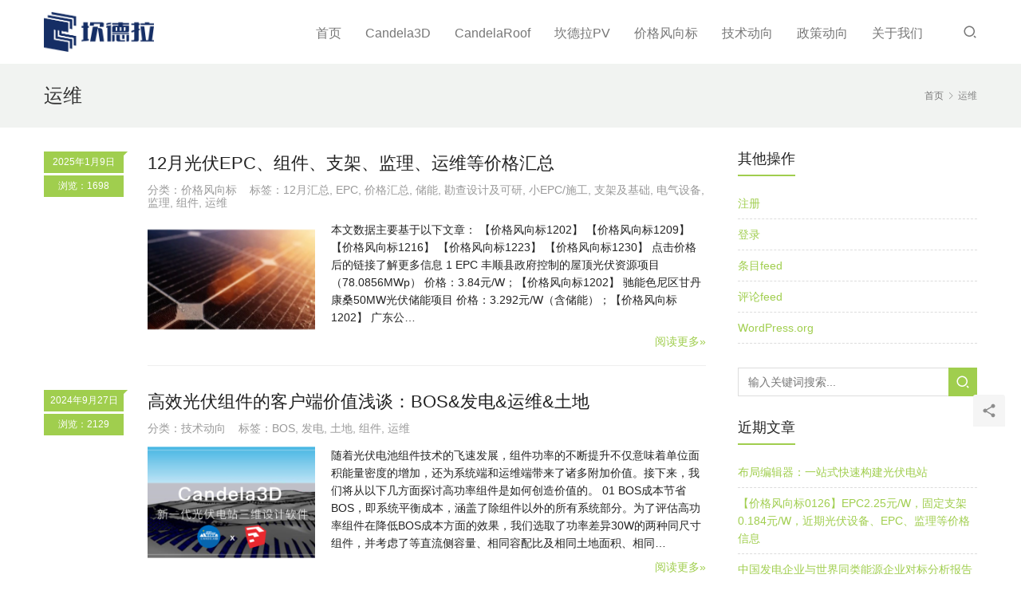

--- FILE ---
content_type: text/html; charset=UTF-8
request_url: https://www.candela.cn/tag/%E8%BF%90%E7%BB%B4/
body_size: 10346
content:
<!DOCTYPE html>
<html lang="zh-CN">
<head>
<meta charset="UTF-8">
<meta http-equiv="X-UA-Compatible" content="IE=Edge,chrome=1">
<meta name="renderer" content="webkit">
<meta name="viewport" content="initial-scale=1.0,user-scalable=no,maximum-scale=1,width=device-width,viewport-fit=cover">
<meta name="format-detection" content="telephone=no">
<title>运维 | 坎德拉</title>
<meta name="keywords" content="运维" />
<meta property="og:type" content="webpage" />
<meta property="og:url" content="https://www.candela.cn/tag/%E8%BF%90%E7%BB%B4/" />
<meta property="og:site_name" content="坎德拉" />
<meta property="og:title" content="运维" />
<meta name="applicable-device" content="pc,mobile" />
<meta http-equiv="Cache-Control" content="no-transform" />
<link rel='dns-prefetch' href='//www.candela.cn' />
<link rel='stylesheet' id='stylesheet-css' href='https://www.candela.cn/wp-content/themes/vitality/css/style.css?ver=4.10.0' type='text/css' media='all' />
<link rel='stylesheet' id='font-awesome-css' href='https://www.candela.cn/wp-content/themes/vitality/themer/assets/css/font-awesome.css?ver=4.10.0' type='text/css' media='all' />
<link rel='stylesheet' id='wp-block-library-css' href='https://www.candela.cn/wp-includes/css/dist/block-library/style.min.css?ver=6.2.8' type='text/css' media='all' />
<link rel='stylesheet' id='classic-theme-styles-css' href='https://www.candela.cn/wp-includes/css/classic-themes.min.css?ver=6.2.8' type='text/css' media='all' />
<style id='global-styles-inline-css' type='text/css'>
body{--wp--preset--color--black: #000000;--wp--preset--color--cyan-bluish-gray: #abb8c3;--wp--preset--color--white: #ffffff;--wp--preset--color--pale-pink: #f78da7;--wp--preset--color--vivid-red: #cf2e2e;--wp--preset--color--luminous-vivid-orange: #ff6900;--wp--preset--color--luminous-vivid-amber: #fcb900;--wp--preset--color--light-green-cyan: #7bdcb5;--wp--preset--color--vivid-green-cyan: #00d084;--wp--preset--color--pale-cyan-blue: #8ed1fc;--wp--preset--color--vivid-cyan-blue: #0693e3;--wp--preset--color--vivid-purple: #9b51e0;--wp--preset--gradient--vivid-cyan-blue-to-vivid-purple: linear-gradient(135deg,rgba(6,147,227,1) 0%,rgb(155,81,224) 100%);--wp--preset--gradient--light-green-cyan-to-vivid-green-cyan: linear-gradient(135deg,rgb(122,220,180) 0%,rgb(0,208,130) 100%);--wp--preset--gradient--luminous-vivid-amber-to-luminous-vivid-orange: linear-gradient(135deg,rgba(252,185,0,1) 0%,rgba(255,105,0,1) 100%);--wp--preset--gradient--luminous-vivid-orange-to-vivid-red: linear-gradient(135deg,rgba(255,105,0,1) 0%,rgb(207,46,46) 100%);--wp--preset--gradient--very-light-gray-to-cyan-bluish-gray: linear-gradient(135deg,rgb(238,238,238) 0%,rgb(169,184,195) 100%);--wp--preset--gradient--cool-to-warm-spectrum: linear-gradient(135deg,rgb(74,234,220) 0%,rgb(151,120,209) 20%,rgb(207,42,186) 40%,rgb(238,44,130) 60%,rgb(251,105,98) 80%,rgb(254,248,76) 100%);--wp--preset--gradient--blush-light-purple: linear-gradient(135deg,rgb(255,206,236) 0%,rgb(152,150,240) 100%);--wp--preset--gradient--blush-bordeaux: linear-gradient(135deg,rgb(254,205,165) 0%,rgb(254,45,45) 50%,rgb(107,0,62) 100%);--wp--preset--gradient--luminous-dusk: linear-gradient(135deg,rgb(255,203,112) 0%,rgb(199,81,192) 50%,rgb(65,88,208) 100%);--wp--preset--gradient--pale-ocean: linear-gradient(135deg,rgb(255,245,203) 0%,rgb(182,227,212) 50%,rgb(51,167,181) 100%);--wp--preset--gradient--electric-grass: linear-gradient(135deg,rgb(202,248,128) 0%,rgb(113,206,126) 100%);--wp--preset--gradient--midnight: linear-gradient(135deg,rgb(2,3,129) 0%,rgb(40,116,252) 100%);--wp--preset--duotone--dark-grayscale: url('#wp-duotone-dark-grayscale');--wp--preset--duotone--grayscale: url('#wp-duotone-grayscale');--wp--preset--duotone--purple-yellow: url('#wp-duotone-purple-yellow');--wp--preset--duotone--blue-red: url('#wp-duotone-blue-red');--wp--preset--duotone--midnight: url('#wp-duotone-midnight');--wp--preset--duotone--magenta-yellow: url('#wp-duotone-magenta-yellow');--wp--preset--duotone--purple-green: url('#wp-duotone-purple-green');--wp--preset--duotone--blue-orange: url('#wp-duotone-blue-orange');--wp--preset--font-size--small: 13px;--wp--preset--font-size--medium: 20px;--wp--preset--font-size--large: 36px;--wp--preset--font-size--x-large: 42px;--wp--preset--spacing--20: 0.44rem;--wp--preset--spacing--30: 0.67rem;--wp--preset--spacing--40: 1rem;--wp--preset--spacing--50: 1.5rem;--wp--preset--spacing--60: 2.25rem;--wp--preset--spacing--70: 3.38rem;--wp--preset--spacing--80: 5.06rem;--wp--preset--shadow--natural: 6px 6px 9px rgba(0, 0, 0, 0.2);--wp--preset--shadow--deep: 12px 12px 50px rgba(0, 0, 0, 0.4);--wp--preset--shadow--sharp: 6px 6px 0px rgba(0, 0, 0, 0.2);--wp--preset--shadow--outlined: 6px 6px 0px -3px rgba(255, 255, 255, 1), 6px 6px rgba(0, 0, 0, 1);--wp--preset--shadow--crisp: 6px 6px 0px rgba(0, 0, 0, 1);}:where(.is-layout-flex){gap: 0.5em;}body .is-layout-flow > .alignleft{float: left;margin-inline-start: 0;margin-inline-end: 2em;}body .is-layout-flow > .alignright{float: right;margin-inline-start: 2em;margin-inline-end: 0;}body .is-layout-flow > .aligncenter{margin-left: auto !important;margin-right: auto !important;}body .is-layout-constrained > .alignleft{float: left;margin-inline-start: 0;margin-inline-end: 2em;}body .is-layout-constrained > .alignright{float: right;margin-inline-start: 2em;margin-inline-end: 0;}body .is-layout-constrained > .aligncenter{margin-left: auto !important;margin-right: auto !important;}body .is-layout-constrained > :where(:not(.alignleft):not(.alignright):not(.alignfull)){max-width: var(--wp--style--global--content-size);margin-left: auto !important;margin-right: auto !important;}body .is-layout-constrained > .alignwide{max-width: var(--wp--style--global--wide-size);}body .is-layout-flex{display: flex;}body .is-layout-flex{flex-wrap: wrap;align-items: center;}body .is-layout-flex > *{margin: 0;}:where(.wp-block-columns.is-layout-flex){gap: 2em;}.has-black-color{color: var(--wp--preset--color--black) !important;}.has-cyan-bluish-gray-color{color: var(--wp--preset--color--cyan-bluish-gray) !important;}.has-white-color{color: var(--wp--preset--color--white) !important;}.has-pale-pink-color{color: var(--wp--preset--color--pale-pink) !important;}.has-vivid-red-color{color: var(--wp--preset--color--vivid-red) !important;}.has-luminous-vivid-orange-color{color: var(--wp--preset--color--luminous-vivid-orange) !important;}.has-luminous-vivid-amber-color{color: var(--wp--preset--color--luminous-vivid-amber) !important;}.has-light-green-cyan-color{color: var(--wp--preset--color--light-green-cyan) !important;}.has-vivid-green-cyan-color{color: var(--wp--preset--color--vivid-green-cyan) !important;}.has-pale-cyan-blue-color{color: var(--wp--preset--color--pale-cyan-blue) !important;}.has-vivid-cyan-blue-color{color: var(--wp--preset--color--vivid-cyan-blue) !important;}.has-vivid-purple-color{color: var(--wp--preset--color--vivid-purple) !important;}.has-black-background-color{background-color: var(--wp--preset--color--black) !important;}.has-cyan-bluish-gray-background-color{background-color: var(--wp--preset--color--cyan-bluish-gray) !important;}.has-white-background-color{background-color: var(--wp--preset--color--white) !important;}.has-pale-pink-background-color{background-color: var(--wp--preset--color--pale-pink) !important;}.has-vivid-red-background-color{background-color: var(--wp--preset--color--vivid-red) !important;}.has-luminous-vivid-orange-background-color{background-color: var(--wp--preset--color--luminous-vivid-orange) !important;}.has-luminous-vivid-amber-background-color{background-color: var(--wp--preset--color--luminous-vivid-amber) !important;}.has-light-green-cyan-background-color{background-color: var(--wp--preset--color--light-green-cyan) !important;}.has-vivid-green-cyan-background-color{background-color: var(--wp--preset--color--vivid-green-cyan) !important;}.has-pale-cyan-blue-background-color{background-color: var(--wp--preset--color--pale-cyan-blue) !important;}.has-vivid-cyan-blue-background-color{background-color: var(--wp--preset--color--vivid-cyan-blue) !important;}.has-vivid-purple-background-color{background-color: var(--wp--preset--color--vivid-purple) !important;}.has-black-border-color{border-color: var(--wp--preset--color--black) !important;}.has-cyan-bluish-gray-border-color{border-color: var(--wp--preset--color--cyan-bluish-gray) !important;}.has-white-border-color{border-color: var(--wp--preset--color--white) !important;}.has-pale-pink-border-color{border-color: var(--wp--preset--color--pale-pink) !important;}.has-vivid-red-border-color{border-color: var(--wp--preset--color--vivid-red) !important;}.has-luminous-vivid-orange-border-color{border-color: var(--wp--preset--color--luminous-vivid-orange) !important;}.has-luminous-vivid-amber-border-color{border-color: var(--wp--preset--color--luminous-vivid-amber) !important;}.has-light-green-cyan-border-color{border-color: var(--wp--preset--color--light-green-cyan) !important;}.has-vivid-green-cyan-border-color{border-color: var(--wp--preset--color--vivid-green-cyan) !important;}.has-pale-cyan-blue-border-color{border-color: var(--wp--preset--color--pale-cyan-blue) !important;}.has-vivid-cyan-blue-border-color{border-color: var(--wp--preset--color--vivid-cyan-blue) !important;}.has-vivid-purple-border-color{border-color: var(--wp--preset--color--vivid-purple) !important;}.has-vivid-cyan-blue-to-vivid-purple-gradient-background{background: var(--wp--preset--gradient--vivid-cyan-blue-to-vivid-purple) !important;}.has-light-green-cyan-to-vivid-green-cyan-gradient-background{background: var(--wp--preset--gradient--light-green-cyan-to-vivid-green-cyan) !important;}.has-luminous-vivid-amber-to-luminous-vivid-orange-gradient-background{background: var(--wp--preset--gradient--luminous-vivid-amber-to-luminous-vivid-orange) !important;}.has-luminous-vivid-orange-to-vivid-red-gradient-background{background: var(--wp--preset--gradient--luminous-vivid-orange-to-vivid-red) !important;}.has-very-light-gray-to-cyan-bluish-gray-gradient-background{background: var(--wp--preset--gradient--very-light-gray-to-cyan-bluish-gray) !important;}.has-cool-to-warm-spectrum-gradient-background{background: var(--wp--preset--gradient--cool-to-warm-spectrum) !important;}.has-blush-light-purple-gradient-background{background: var(--wp--preset--gradient--blush-light-purple) !important;}.has-blush-bordeaux-gradient-background{background: var(--wp--preset--gradient--blush-bordeaux) !important;}.has-luminous-dusk-gradient-background{background: var(--wp--preset--gradient--luminous-dusk) !important;}.has-pale-ocean-gradient-background{background: var(--wp--preset--gradient--pale-ocean) !important;}.has-electric-grass-gradient-background{background: var(--wp--preset--gradient--electric-grass) !important;}.has-midnight-gradient-background{background: var(--wp--preset--gradient--midnight) !important;}.has-small-font-size{font-size: var(--wp--preset--font-size--small) !important;}.has-medium-font-size{font-size: var(--wp--preset--font-size--medium) !important;}.has-large-font-size{font-size: var(--wp--preset--font-size--large) !important;}.has-x-large-font-size{font-size: var(--wp--preset--font-size--x-large) !important;}
.wp-block-navigation a:where(:not(.wp-element-button)){color: inherit;}
:where(.wp-block-columns.is-layout-flex){gap: 2em;}
.wp-block-pullquote{font-size: 1.5em;line-height: 1.6;}
</style>
<script type='text/javascript' src='https://www.candela.cn/wp-includes/js/jquery/jquery.min.js?ver=3.6.4' id='jquery-core-js'></script>
<script type='text/javascript' src='https://www.candela.cn/wp-includes/js/jquery/jquery-migrate.min.js?ver=3.4.0' id='jquery-migrate-js'></script>
<link rel="EditURI" type="application/rsd+xml" title="RSD" href="https://www.candela.cn/xmlrpc.php?rsd" />
<link rel="wlwmanifest" type="application/wlwmanifest+xml" href="https://www.candela.cn/wp-includes/wlwmanifest.xml" />
<style type="text/css">.recentcomments a{display:inline !important;padding:0 !important;margin:0 !important;}</style><style>        :root{--theme-color:#a0ce4e;--theme-hover:#6FAB03;}
                            .post-head{ background: #F1F3F1;}
            .post-head,.post-head .breadcrumb,.post-head .breadcrumb a:hover{color:#777;}
            .post-head .title{color: #333;}
                    #header .navbar-brand img{max-height: 50px;}
            #header.header-fixed .navbar-brand img{max-height: 40px;}
                    @media (max-width: 767px){
            #header .navbar-brand img{max-height: 40px;}
            #header.header-fixed .navbar-brand img{max-height: 32px;}
            }
                </style>
<link rel="icon" href="https://www.candela.cn/wp-content/uploads/2016/08/cropped-logo-32x32.png" sizes="32x32" />
<link rel="icon" href="https://www.candela.cn/wp-content/uploads/2016/08/cropped-logo-192x192.png" sizes="192x192" />
<link rel="apple-touch-icon" href="https://www.candela.cn/wp-content/uploads/2016/08/cropped-logo-180x180.png" />
<meta name="msapplication-TileImage" content="https://www.candela.cn/wp-content/uploads/2016/08/cropped-logo-270x270.png" />
<!--[if lte IE 11]><script src="https://www.candela.cn/wp-content/themes/vitality/js/update.js"></script><![endif]-->
</head>
<body class="archive tag tag-210 lang-cn">
<header id="header" class="navbar-default">
	<div class="container clearfix">
        <div class="navbar-header">
            <button type="button" class="navbar-toggle collapsed" data-toggle="collapse" data-target=".navbar-menu">
                <span class="icon-bar icon-bar-1"></span>
                <span class="icon-bar icon-bar-2"></span>
                <span class="icon-bar icon-bar-3"></span>
            </button>
                        <div class="navbar-brand">
                <a href="https://www.candela.cn" rel="home"><img src="https://www.candela.cn/wp-content/uploads/2025/04/2025041500404558.png" alt="坎德拉"></a>
            </div>
        </div>
        <nav class="collapse navbar-collapse navbar-right navbar-menu">
            <ul id="menu-footer" class="nav navbar-nav"><li class="menu-item"><a href="https://www.candela.cn/">首页</a></li>
<li class="menu-item"><a href="https://www.candela.cn/category/candela3d/">Candela3D</a></li>
<li class="menu-item"><a href="https://www.candela.cn/category/candelaroof/">CandelaRoof</a></li>
<li class="menu-item"><a href="https://www.candela.cn/category/gongchengshi/">坎德拉PV</a></li>
<li class="menu-item"><a href="https://www.candela.cn/category/price/">价格风向标</a></li>
<li class="menu-item dropdown"><a href="https://www.candela.cn/category/newtech/" class="dropdown-toggle">技术动向</a>
<ul class="dropdown-menu menu-item-wrap menu-item-col-4">
	<li class="menu-item"><a href="https://www.candela.cn/category/pvsyst/">PVsyst</a></li>
	<li class="menu-item"><a href="https://www.candela.cn/category/meteonorm/">Meteonorm</a></li>
	<li class="menu-item"><a href="https://www.candela.cn/category/pvdesign/">pvDesign</a></li>
	<li class="menu-item"><a href="https://www.candela.cn/category/standard/">规范图书馆</a></li>
</ul>
</li>
<li class="menu-item"><a href="https://www.candela.cn/category/zhengce/">政策动向</a></li>
<li class="menu-item"><a href="https://www.candela.cn/aboutus/">关于我们</a></li>
</ul><!-- /.navbar-collapse -->

            <div class="navbar-action pull-right">
                                    <div class="search-index pull-left">
                        <a class="search-icon" href="javascript:;"><i class="wpcom-icon wi"><svg aria-hidden="true"><use xlink:href="#wi-search"></use></svg></i></a>
                        <form class="search-form" action="https://www.candela.cn" method="get" role="search">
    <input type="text" class="keyword" name="s" placeholder="输入关键词搜索..." value="">
    <button type="submit" class="submit"><i class="wpcom-icon wi"><svg aria-hidden="true"><use xlink:href="#wi-search"></use></svg></i></button>
</form>                    </div><!-- /.search-index -->
                                
                            </div>
        </nav>
	</div><!-- /.container -->
</header>
<div id="wrap"><div class="post-head">
    <div class="container clearfix" id="j-post-head">
        <ol class="breadcrumb" vocab="https://schema.org/" typeof="BreadcrumbList"><li class="home" property="itemListElement" typeof="ListItem"><a href="https://www.candela.cn" property="item" typeof="WebPage"><span property="name" class="hide">坎德拉</span>首页</a><meta property="position" content="1"></li><li class="active" property="itemListElement" typeof="ListItem"><i class="wpcom-icon wi"><svg aria-hidden="true"><use xlink:href="#wi-arrow-right-3"></use></svg></i><a href="https://www.candela.cn/tag/%e8%bf%90%e7%bb%b4/" property="item" typeof="WebPage"><span property="name">运维</span></a><meta property="position" content="2"></li></ol>        <h1 class="title pull-left" id="j-title">运维</h1>
    </div>
</div>
<div class="container wrap">
    <div class="main">
                            <ul class="post-loop post-loop-default cols-3">
                                    <li class="post-row">
    <div class="meta hidden-xs">
        <span class="date">2025年1月9日<i></i></span>
        <span class="comments">浏览：1698</span>    </div>
    <div class="content">
        <h2 class="entry-title"><a href="https://www.candela.cn/900faa7fb5/" title="12月光伏EPC、组件、支架、监理、运维等价格汇总">12月光伏EPC、组件、支架、监理、运维等价格汇总</a></h2>
        <p class="entry-meta">分类：<a href="https://www.candela.cn/category/price/" rel="category tag">价格风向标</a> &nbsp;&nbsp;  标签：<a href="https://www.candela.cn/tag/12%e6%9c%88%e6%b1%87%e6%80%bb/" rel="tag">12月汇总</a>, <a href="https://www.candela.cn/tag/epc/" rel="tag">EPC</a>, <a href="https://www.candela.cn/tag/%e4%bb%b7%e6%a0%bc%e6%b1%87%e6%80%bb/" rel="tag">价格汇总</a>, <a href="https://www.candela.cn/tag/%e5%82%a8%e8%83%bd/" rel="tag">储能</a>, <a href="https://www.candela.cn/tag/%e5%8b%98%e6%9f%a5%e8%ae%be%e8%ae%a1%e5%8f%8a%e5%8f%af%e7%a0%94/" rel="tag">勘查设计及可研</a>, <a href="https://www.candela.cn/tag/%e5%b0%8fepc-%e6%96%bd%e5%b7%a5/" rel="tag">小EPC/施工</a>, <a href="https://www.candela.cn/tag/%e6%94%af%e6%9e%b6%e5%8f%8a%e5%9f%ba%e7%a1%80/" rel="tag">支架及基础</a>, <a href="https://www.candela.cn/tag/%e7%94%b5%e6%b0%94%e8%ae%be%e5%a4%87/" rel="tag">电气设备</a>, <a href="https://www.candela.cn/tag/%e7%9b%91%e7%90%86/" rel="tag">监理</a>, <a href="https://www.candela.cn/tag/%e7%bb%84%e4%bb%b6/" rel="tag">组件</a>, <a href="https://www.candela.cn/tag/%e8%bf%90%e7%bb%b4/" rel="tag">运维</a></p>
        <div class="entry-excerpt-wrap">
                            <div class="entry-thumb">
                    <a class="thumbnail" href="https://www.candela.cn/900faa7fb5/" title="12月光伏EPC、组件、支架、监理、运维等价格汇总">
                        <img width="480" height="320" src="https://www.candela.cn/wp-content/themes/vitality/themer/assets/images/lazy.png" class="attachment-default size-default wp-post-image j-lazy" alt="12月光伏EPC、组件、支架、监理、运维等价格汇总" decoding="async" data-original="https://www.candela.cn/wp-content/uploads/2025/08/12003006-72bd-4df5-8a68-aeacb68e7669-480x320.png" />                    </a>
                </div>
                <div class="entry-excerpt"><p>本文数据主要基于以下文章： 【价格风向标1202‍】 【价格风向标1209】 【价格风向标1216】 【价格风向标1223】 【价格风向标1230】 点击价格后的链接了解更多信息 1 EPC 丰顺县政府控制的屋顶光伏资源项目（78.0856MWp） 价格：3.84元/W；【价格风向标1202】 驰能色尼区甘丹康桑50MW光伏储能项目 价格：3.292元/W（含储能）；【价格风向标1202】 广东公&#8230;</p>
</div>
                    </div>
        <div class="read-more">
            <a class="entry-more" href="https://www.candela.cn/900faa7fb5/" title="12月光伏EPC、组件、支架、监理、运维等价格汇总">阅读更多&raquo;</a>
        </div>
    </div>
</li>                                    <li class="post-row">
    <div class="meta hidden-xs">
        <span class="date">2024年9月27日<i></i></span>
        <span class="comments">浏览：2129</span>    </div>
    <div class="content">
        <h2 class="entry-title"><a href="https://www.candela.cn/b2b97c2bb3/" title="高效光伏组件的客户端价值浅谈：BOS&amp;发电&amp;运维&amp;土地">高效光伏组件的客户端价值浅谈：BOS&amp;发电&amp;运维&amp;土地</a></h2>
        <p class="entry-meta">分类：<a href="https://www.candela.cn/category/newtech/" rel="category tag">技术动向</a> &nbsp;&nbsp;  标签：<a href="https://www.candela.cn/tag/bos/" rel="tag">BOS</a>, <a href="https://www.candela.cn/tag/%e5%8f%91%e7%94%b5/" rel="tag">发电</a>, <a href="https://www.candela.cn/tag/%e5%9c%9f%e5%9c%b0/" rel="tag">土地</a>, <a href="https://www.candela.cn/tag/%e7%bb%84%e4%bb%b6/" rel="tag">组件</a>, <a href="https://www.candela.cn/tag/%e8%bf%90%e7%bb%b4/" rel="tag">运维</a></p>
        <div class="entry-excerpt-wrap">
                            <div class="entry-thumb">
                    <a class="thumbnail" href="https://www.candela.cn/b2b97c2bb3/" title="高效光伏组件的客户端价值浅谈：BOS&amp;发电&amp;运维&amp;土地">
                        <img width="480" height="320" src="https://www.candela.cn/wp-content/themes/vitality/themer/assets/images/lazy.png" class="attachment-default size-default wp-post-image j-lazy" alt="高效光伏组件的客户端价值浅谈：BOS&amp;发电&amp;运维&amp;土地" decoding="async" data-original="https://www.candela.cn/wp-content/uploads/2025/08/wx_fmtpngampfromappmsg-67-480x320.png" />                    </a>
                </div>
                <div class="entry-excerpt"><p>随着光伏电池组件技术的飞速发展，组件功率的不断提升不仅意味着单位面积能量密度的增加，还为系统端和运维端带来了诸多附加价值。接下来，我们将从以下几方面探讨高功率组件是如何创造价值的。 01 BOS成本节省 BOS，即系统平衡成本，涵盖了除组件以外的所有系统部分。为了评估高功率组件在降低BOS成本方面的效果，我们选取了功率差异30W的两种同尺寸组件，并考虑了等直流侧容量、相同容配比及相同土地面积、相同&#8230;</p>
</div>
                    </div>
        <div class="read-more">
            <a class="entry-more" href="https://www.candela.cn/b2b97c2bb3/" title="高效光伏组件的客户端价值浅谈：BOS&amp;发电&amp;运维&amp;土地">阅读更多&raquo;</a>
        </div>
    </div>
</li>                                    <li class="post-row">
    <div class="meta hidden-xs">
        <span class="date">2024年9月27日<i></i></span>
        <span class="comments">浏览：3240</span>    </div>
    <div class="content">
        <h2 class="entry-title"><a href="https://www.candela.cn/c61f353a95/" title="8月光伏EPC、组件、支架、监理、运维等价格汇总">8月光伏EPC、组件、支架、监理、运维等价格汇总</a></h2>
        <p class="entry-meta">分类：<a href="https://www.candela.cn/category/price/" rel="category tag">价格风向标</a> &nbsp;&nbsp;  标签：<a href="https://www.candela.cn/tag/epc/" rel="tag">EPC</a>, <a href="https://www.candela.cn/tag/%e4%bb%b7%e6%a0%bc%e6%b1%87%e6%80%bb/" rel="tag">价格汇总</a>, <a href="https://www.candela.cn/tag/%e5%85%b6%e4%bb%96/" rel="tag">其他</a>, <a href="https://www.candela.cn/tag/%e5%8b%98%e6%9f%a5%e8%ae%be%e8%ae%a1%e5%8f%8a%e5%8f%af%e7%a0%94/" rel="tag">勘查设计及可研</a>, <a href="https://www.candela.cn/tag/%e5%b0%8fepc-%e6%96%bd%e5%b7%a5/" rel="tag">小EPC/施工</a>, <a href="https://www.candela.cn/tag/%e6%94%af%e6%9e%b6%e5%8f%8a%e5%9f%ba%e7%a1%80/" rel="tag">支架及基础</a>, <a href="https://www.candela.cn/tag/%e7%94%b5%e6%b0%94%e8%ae%be%e5%a4%87/" rel="tag">电气设备</a>, <a href="https://www.candela.cn/tag/%e7%9b%91%e7%90%86/" rel="tag">监理</a>, <a href="https://www.candela.cn/tag/%e7%bb%84%e4%bb%b6/" rel="tag">组件</a>, <a href="https://www.candela.cn/tag/%e8%bf%90%e7%bb%b4/" rel="tag">运维</a></p>
        <div class="entry-excerpt-wrap">
                            <div class="entry-thumb">
                    <a class="thumbnail" href="https://www.candela.cn/c61f353a95/" title="8月光伏EPC、组件、支架、监理、运维等价格汇总">
                        <img width="480" height="320" src="https://www.candela.cn/wp-content/themes/vitality/themer/assets/images/lazy.png" class="attachment-default size-default wp-post-image j-lazy" alt="8月光伏EPC、组件、支架、监理、运维等价格汇总" decoding="async" data-original="https://www.candela.cn/wp-content/uploads/2025/08/12003006-72bd-4df5-8a68-aeacb68e7669-480x320.png" />                    </a>
                </div>
                <div class="entry-excerpt"><p>本文数据主要基于以下文章： 【价格风向标0805】 【价格风向标0813】 【价格风向标0819】 【价格风向标0827】 点击价格后的链接了解更多信息 1 EPC 云南公司南涧新能源公司大理南涧县瓦折村光伏发电项目（40.50648MWp） 价格：3.23元/W；【价格风向标0805】 华能广东世纪青山镍业有限公司分布式光伏项目（11.94568MWp） 价格：3.16元/W；【价格风向标080&#8230;</p>
</div>
                    </div>
        <div class="read-more">
            <a class="entry-more" href="https://www.candela.cn/c61f353a95/" title="8月光伏EPC、组件、支架、监理、运维等价格汇总">阅读更多&raquo;</a>
        </div>
    </div>
</li>                                    <li class="post-row">
    <div class="meta hidden-xs">
        <span class="date">2024年8月30日<i></i></span>
        <span class="comments">浏览：3277</span>    </div>
    <div class="content">
        <h2 class="entry-title"><a href="https://www.candela.cn/1b79060424/" title="7月光伏EPC、组件、支架、监理、运维等价格汇总">7月光伏EPC、组件、支架、监理、运维等价格汇总</a></h2>
        <p class="entry-meta">分类：<a href="https://www.candela.cn/category/price/" rel="category tag">价格风向标</a> &nbsp;&nbsp;  标签：<a href="https://www.candela.cn/tag/7%e6%9c%88%e5%85%89%e4%bc%8fepc/" rel="tag">7月光伏EPC</a>, <a href="https://www.candela.cn/tag/%e4%bb%b7%e6%a0%bc%e6%b1%87%e6%80%bb/" rel="tag">价格汇总</a>, <a href="https://www.candela.cn/tag/%e6%94%af%e6%9e%b6/" rel="tag">支架</a>, <a href="https://www.candela.cn/tag/%e7%9b%91%e7%90%86/" rel="tag">监理</a>, <a href="https://www.candela.cn/tag/%e7%bb%84%e4%bb%b6/" rel="tag">组件</a>, <a href="https://www.candela.cn/tag/%e8%bf%90%e7%bb%b4/" rel="tag">运维</a></p>
        <div class="entry-excerpt-wrap">
                            <div class="entry-thumb">
                    <a class="thumbnail" href="https://www.candela.cn/1b79060424/" title="7月光伏EPC、组件、支架、监理、运维等价格汇总">
                        <img width="480" height="320" src="https://www.candela.cn/wp-content/themes/vitality/themer/assets/images/lazy.png" class="attachment-default size-default wp-post-image j-lazy" alt="7月光伏EPC、组件、支架、监理、运维等价格汇总" decoding="async" data-original="https://www.candela.cn/wp-content/uploads/2025/08/12003006-72bd-4df5-8a68-aeacb68e7669-480x320.png" />                    </a>
                </div>
                <div class="entry-excerpt"><p>本文数据主要基于以下文章： 【价格风向标0701】 【价格风向标0708】 【价格风向标0715】 【价格风向标0722】 【价格风向标0729】 点击价格后的链接了解更多信息 1 EPC 和县功桥镇100兆瓦渔光互补光伏发电项目 价格：3.98元/W（含储能）；【价格风向标0701】 兰溪市欣埠新能源有限公司100MW地面集中式光伏发电（兰溪女埠）项目价格：2.758元/W；【价格风向标0701&#8230;</p>
</div>
                    </div>
        <div class="read-more">
            <a class="entry-more" href="https://www.candela.cn/1b79060424/" title="7月光伏EPC、组件、支架、监理、运维等价格汇总">阅读更多&raquo;</a>
        </div>
    </div>
</li>                                    <li class="post-row">
    <div class="meta hidden-xs">
        <span class="date">2024年7月23日<i></i></span>
        <span class="comments">浏览：9138</span>    </div>
    <div class="content">
        <h2 class="entry-title"><a href="https://www.candela.cn/5b5b6efe23/" title="6月光伏EPC、组件、支架、监理、运维等价格汇总">6月光伏EPC、组件、支架、监理、运维等价格汇总</a></h2>
        <p class="entry-meta">分类：<a href="https://www.candela.cn/category/price/" rel="category tag">价格风向标</a> &nbsp;&nbsp;  标签：<a href="https://www.candela.cn/tag/6%e6%9c%88%e5%85%89%e4%bc%8fepc/" rel="tag">6月光伏EPC</a>, <a href="https://www.candela.cn/tag/%e4%bb%b7%e6%a0%bc%e6%b1%87%e6%80%bb/" rel="tag">价格汇总</a>, <a href="https://www.candela.cn/tag/%e6%94%af%e6%9e%b6/" rel="tag">支架</a>, <a href="https://www.candela.cn/tag/%e7%9b%91%e7%90%86/" rel="tag">监理</a>, <a href="https://www.candela.cn/tag/%e7%bb%84%e4%bb%b6/" rel="tag">组件</a>, <a href="https://www.candela.cn/tag/%e8%bf%90%e7%bb%b4/" rel="tag">运维</a></p>
        <div class="entry-excerpt-wrap">
                            <div class="entry-thumb">
                    <a class="thumbnail" href="https://www.candela.cn/5b5b6efe23/" title="6月光伏EPC、组件、支架、监理、运维等价格汇总">
                        <img width="480" height="320" src="https://www.candela.cn/wp-content/themes/vitality/themer/assets/images/lazy.png" class="attachment-default size-default wp-post-image j-lazy" alt="6月光伏EPC、组件、支架、监理、运维等价格汇总" decoding="async" data-original="https://www.candela.cn/wp-content/uploads/2025/08/12003006-72bd-4df5-8a68-aeacb68e7669-480x320.png" />                    </a>
                </div>
                <div class="entry-excerpt"><p>本文数据主要基于以下文章： 【价格风向标0603】 【价格风向标0611】 【价格风向标0617】 【价格风向标0624】 点击价格后的链接了解更多信息 1 EPC 华能福建公司清能分公司2024-2025年福建区域121MWp分布式光伏发电项目 价格：3.56元/W；【价格风向标0603】 江苏华电宿迁屠园智慧渔业产业园90MW渔光互补光伏发电项目(103.72MWp） 价格：3.28元/W；【&#8230;</p>
</div>
                    </div>
        <div class="read-more">
            <a class="entry-more" href="https://www.candela.cn/5b5b6efe23/" title="6月光伏EPC、组件、支架、监理、运维等价格汇总">阅读更多&raquo;</a>
        </div>
    </div>
</li>                                    <li class="post-row">
    <div class="meta hidden-xs">
        <span class="date">2024年4月9日<i></i></span>
        <span class="comments">浏览：7367</span>    </div>
    <div class="content">
        <h2 class="entry-title"><a href="https://www.candela.cn/fb04812098/" title="3月光伏EPC、组件、支架、监理、运维等价格汇总">3月光伏EPC、组件、支架、监理、运维等价格汇总</a></h2>
        <p class="entry-meta">分类：<a href="https://www.candela.cn/category/price/" rel="category tag">价格风向标</a> &nbsp;&nbsp;  标签：<a href="https://www.candela.cn/tag/3%e6%9c%88%e4%bb%b7%e6%a0%bc%e6%b1%87%e6%80%bb/" rel="tag">3月价格汇总</a>, <a href="https://www.candela.cn/tag/%e5%85%89%e4%bc%8fepc/" rel="tag">光伏EPC</a>, <a href="https://www.candela.cn/tag/%e6%94%af%e6%9e%b6/" rel="tag">支架</a>, <a href="https://www.candela.cn/tag/%e7%9b%91%e7%90%86/" rel="tag">监理</a>, <a href="https://www.candela.cn/tag/%e7%bb%84%e4%bb%b6/" rel="tag">组件</a>, <a href="https://www.candela.cn/tag/%e8%bf%90%e7%bb%b4/" rel="tag">运维</a></p>
        <div class="entry-excerpt-wrap">
                            <div class="entry-thumb">
                    <a class="thumbnail" href="https://www.candela.cn/fb04812098/" title="3月光伏EPC、组件、支架、监理、运维等价格汇总">
                        <img width="480" height="320" src="https://www.candela.cn/wp-content/themes/vitality/themer/assets/images/lazy.png" class="attachment-default size-default wp-post-image j-lazy" alt="3月光伏EPC、组件、支架、监理、运维等价格汇总" decoding="async" data-original="https://www.candela.cn/wp-content/uploads/2025/08/12003006-72bd-4df5-8a68-aeacb68e7669-480x320.png" />                    </a>
                </div>
                <div class="entry-excerpt"><p>本文数据主要基于以下文章： 【价格风向标0304】 【价格风向标0311】 【价格风向标0318】 【价格风向标0325】 点击价格后的链接了解更多信息 1 EPC 中广核丰宁满族自治县20万千瓦光伏复合示范项目 价格：3.550元/W；【价格风向标0304】 中核汇能铁岭市200MW居民屋顶分布式光伏发电项目（220MWp） 价格：3.19元/W；【价格风向标0304】 中核汇能安徽省居民屋顶分&#8230;</p>
</div>
                    </div>
        <div class="read-more">
            <a class="entry-more" href="https://www.candela.cn/fb04812098/" title="3月光伏EPC、组件、支架、监理、运维等价格汇总">阅读更多&raquo;</a>
        </div>
    </div>
</li>                                    <li class="post-row">
    <div class="meta hidden-xs">
        <span class="date">2023年7月5日<i></i></span>
        <span class="comments">浏览：2518</span>    </div>
    <div class="content">
        <h2 class="entry-title"><a href="https://www.candela.cn/2eb64dc675/" title="6月光伏EPC、组件、支架、监理、运维等价格汇总">6月光伏EPC、组件、支架、监理、运维等价格汇总</a></h2>
        <p class="entry-meta">分类：<a href="https://www.candela.cn/category/uncategorized-2/" rel="category tag">uncategorized</a> &nbsp;&nbsp;  标签：<a href="https://www.candela.cn/tag/epc/" rel="tag">EPC</a>, <a href="https://www.candela.cn/tag/%e6%94%af%e6%9e%b6/" rel="tag">支架</a>, <a href="https://www.candela.cn/tag/%e7%9b%91%e7%90%86/" rel="tag">监理</a>, <a href="https://www.candela.cn/tag/%e7%bb%84%e4%bb%b6/" rel="tag">组件</a>, <a href="https://www.candela.cn/tag/%e8%bf%90%e7%bb%b4/" rel="tag">运维</a></p>
        <div class="entry-excerpt-wrap">
                            <div class="entry-thumb">
                    <a class="thumbnail" href="https://www.candela.cn/2eb64dc675/" title="6月光伏EPC、组件、支架、监理、运维等价格汇总">
                        <img width="480" height="320" src="https://www.candela.cn/wp-content/themes/vitality/themer/assets/images/lazy.png" class="attachment-default size-default wp-post-image j-lazy" alt="6月光伏EPC、组件、支架、监理、运维等价格汇总" decoding="async" data-original="https://www.candela.cn/wp-content/uploads/2025/08/12003006-72bd-4df5-8a68-aeacb68e7669-480x320.png" />                    </a>
                </div>
                <div class="entry-excerpt"><p>本文数据主要基于以下文章： 【价格风向标0605】 【价格风向标0612】 【价格风向标0619】 【价格风向标0625】 点击价格后的链接了解更多信息 1 EPC 文安60MW光伏发电项目（88.83108MWp） 价格：4.69元/W；【价格风向标0605】 华能福建公司来宾光伏发电公司广西铁合金分布式光伏项目（112.2979MWp） 价格：3.48元/W；【价格风向标0605】 华能百色市&#8230;</p>
</div>
                    </div>
        <div class="read-more">
            <a class="entry-more" href="https://www.candela.cn/2eb64dc675/" title="6月光伏EPC、组件、支架、监理、运维等价格汇总">阅读更多&raquo;</a>
        </div>
    </div>
</li>                                    <li class="post-row">
    <div class="meta hidden-xs">
        <span class="date">2023年6月15日<i></i></span>
        <span class="comments">浏览：2702</span>    </div>
    <div class="content">
        <h2 class="entry-title"><a href="https://www.candela.cn/cf1ebefd14/" title="5月光伏EPC、组件、支架、监理、运维等价格汇总">5月光伏EPC、组件、支架、监理、运维等价格汇总</a></h2>
        <p class="entry-meta">分类：<a href="https://www.candela.cn/category/price/" rel="category tag">价格风向标</a> &nbsp;&nbsp;  标签：<a href="https://www.candela.cn/tag/epc/" rel="tag">EPC</a>, <a href="https://www.candela.cn/tag/%e6%94%af%e6%9e%b6/" rel="tag">支架</a>, <a href="https://www.candela.cn/tag/%e7%9b%91%e7%90%86/" rel="tag">监理</a>, <a href="https://www.candela.cn/tag/%e7%bb%84%e4%bb%b6/" rel="tag">组件</a>, <a href="https://www.candela.cn/tag/%e8%bf%90%e7%bb%b4/" rel="tag">运维</a></p>
        <div class="entry-excerpt-wrap">
                            <div class="entry-thumb">
                    <a class="thumbnail" href="https://www.candela.cn/cf1ebefd14/" title="5月光伏EPC、组件、支架、监理、运维等价格汇总">
                        <img width="480" height="320" src="https://www.candela.cn/wp-content/themes/vitality/themer/assets/images/lazy.png" class="attachment-default size-default wp-post-image j-lazy" alt="5月光伏EPC、组件、支架、监理、运维等价格汇总" decoding="async" data-original="https://www.candela.cn/wp-content/uploads/2025/08/12003006-72bd-4df5-8a68-aeacb68e7669-480x320.png" />                    </a>
                </div>
                <div class="entry-excerpt"><p>本文数据主要基于以下文章： 【价格风向标0504】 【价格风向标0508】 【价格风向标0515】 【价格风向标0522】 【价格风向标0529】 点击价格后的链接了解更多信息 1 EPC 和顺县新能源+乡村振兴600MW光伏基地项目（100MW） 价格：3.73元/W；【价格风向标0504】 国电电力嘉禾新能源开发有限公司嘉禾县珠泉镇、广发镇80MW光伏复合项目 价格：4.00元/W；【价格风向&#8230;</p>
</div>
                    </div>
        <div class="read-more">
            <a class="entry-more" href="https://www.candela.cn/cf1ebefd14/" title="5月光伏EPC、组件、支架、监理、运维等价格汇总">阅读更多&raquo;</a>
        </div>
    </div>
</li>                                    <li class="post-row">
    <div class="meta hidden-xs">
        <span class="date">2023年6月14日<i></i></span>
        <span class="comments">浏览：3061</span>    </div>
    <div class="content">
        <h2 class="entry-title"><a href="https://www.candela.cn/8bb0118bfa/" title="【价格风向标0612】EPC3.58元/W，组件1.62元/W，近期光伏设备、EPC、监理等价格信息">【价格风向标0612】EPC3.58元/W，组件1.62元/W，近期光伏设备、EPC、监理等价格信息</a></h2>
        <p class="entry-meta">分类：<a href="https://www.candela.cn/category/price/" rel="category tag">价格风向标</a> &nbsp;&nbsp;  标签：<a href="https://www.candela.cn/tag/epc/" rel="tag">EPC</a>, <a href="https://www.candela.cn/tag/%e6%94%af%e6%9e%b6/" rel="tag">支架</a>, <a href="https://www.candela.cn/tag/%e7%9b%91%e7%90%86/" rel="tag">监理</a>, <a href="https://www.candela.cn/tag/%e7%bb%84%e4%bb%b6/" rel="tag">组件</a>, <a href="https://www.candela.cn/tag/%e8%bf%90%e7%bb%b4/" rel="tag">运维</a></p>
        <div class="entry-excerpt-wrap">
                            <div class="entry-thumb">
                    <a class="thumbnail" href="https://www.candela.cn/8bb0118bfa/" title="【价格风向标0612】EPC3.58元/W，组件1.62元/W，近期光伏设备、EPC、监理等价格信息">
                        <img width="480" height="320" src="https://www.candela.cn/wp-content/themes/vitality/themer/assets/images/lazy.png" class="attachment-default size-default wp-post-image j-lazy" alt="【价格风向标0612】EPC3.58元/W，组件1.62元/W，近期光伏设备、EPC、监理等价格信息" decoding="async" data-original="https://www.candela.cn/wp-content/uploads/2025/08/12003006-72bd-4df5-8a68-aeacb68e7669-480x320.png" />                    </a>
                </div>
                <div class="entry-excerpt"><p>根据PVInfoLink 近期更新信息，光伏组件近期价格： 单面单玻组件： 182mm单晶PERC组件：1.560元/Wp； 210mm单晶PERC组件：1.570元/Wp； 双面双玻组件： 182mm单晶PERC组件：1.580元/Wp； 210mm单晶PERC组件：1.590元/Wp； 中国项目单玻组件： 集中式项目组件：1.560元/Wp； 分布式项目组件：1.570元/Wp；     本周&#8230;</p>
</div>
                    </div>
        <div class="read-more">
            <a class="entry-more" href="https://www.candela.cn/8bb0118bfa/" title="【价格风向标0612】EPC3.58元/W，组件1.62元/W，近期光伏设备、EPC、监理等价格信息">阅读更多&raquo;</a>
        </div>
    </div>
</li>                                    <li class="post-row">
    <div class="meta hidden-xs">
        <span class="date">2023年5月19日<i></i></span>
        <span class="comments">浏览：3543</span>    </div>
    <div class="content">
        <h2 class="entry-title"><a href="https://www.candela.cn/6a30f0b5a1/" title="4月光伏EPC、组件、支架、监理、运维等价格汇总">4月光伏EPC、组件、支架、监理、运维等价格汇总</a></h2>
        <p class="entry-meta">分类：<a href="https://www.candela.cn/category/price/" rel="category tag">价格风向标</a> &nbsp;&nbsp;  标签：<a href="https://www.candela.cn/tag/epc/" rel="tag">EPC</a>, <a href="https://www.candela.cn/tag/%e6%94%af%e6%9e%b6/" rel="tag">支架</a>, <a href="https://www.candela.cn/tag/%e7%9b%91%e7%90%86/" rel="tag">监理</a>, <a href="https://www.candela.cn/tag/%e7%bb%84%e4%bb%b6/" rel="tag">组件</a>, <a href="https://www.candela.cn/tag/%e8%bf%90%e7%bb%b4/" rel="tag">运维</a></p>
        <div class="entry-excerpt-wrap">
                            <div class="entry-thumb">
                    <a class="thumbnail" href="https://www.candela.cn/6a30f0b5a1/" title="4月光伏EPC、组件、支架、监理、运维等价格汇总">
                        <img width="480" height="320" src="https://www.candela.cn/wp-content/themes/vitality/themer/assets/images/lazy.png" class="attachment-default size-default wp-post-image j-lazy" alt="4月光伏EPC、组件、支架、监理、运维等价格汇总" decoding="async" data-original="https://www.candela.cn/wp-content/uploads/2025/08/12003006-72bd-4df5-8a68-aeacb68e7669-480x320.png" />                    </a>
                </div>
                <div class="entry-excerpt"><p>本文数据主要基于以下文章： 【价格风向标0403】 【价格风向标0410】 【价格风向标0417】 【价格风向标0425】 点击价格后的链接了解更多信息 1 EPC 长安湖南新能源科技有限公司长安沅江南大膳镇270MW渔光互补光伏发电项目 价格：3.98元/W；【价格风向标0403】 丘北县整县屋顶120MW分布式光伏试点项目 价格：3.98元/W；【价格风向标0403】 华能安徽分公司皖西南户用&#8230;</p>
</div>
                    </div>
        <div class="read-more">
            <a class="entry-more" href="https://www.candela.cn/6a30f0b5a1/" title="4月光伏EPC、组件、支架、监理、运维等价格汇总">阅读更多&raquo;</a>
        </div>
    </div>
</li>                            </ul>
             <ul class="pagination"><li class="disabled"><span>1 / 15</span></li><li class="active"><a href="https://www.candela.cn/tag/%E8%BF%90%E7%BB%B4/">1</a></li><li><a href="https://www.candela.cn/tag/%E8%BF%90%E7%BB%B4/page/2/">2</a></li><li><a href="https://www.candela.cn/tag/%E8%BF%90%E7%BB%B4/page/3/">3</a></li><li><a href="https://www.candela.cn/tag/%E8%BF%90%E7%BB%B4/page/4/">4</a></li><li><a href="https://www.candela.cn/tag/%E8%BF%90%E7%BB%B4/page/5/">5</a></li><li><a href="https://www.candela.cn/tag/%E8%BF%90%E7%BB%B4/page/6/">6</a></li><li><a href="https://www.candela.cn/tag/%E8%BF%90%E7%BB%B4/page/7/">7</a></li><li><a href="https://www.candela.cn/tag/%E8%BF%90%E7%BB%B4/page/8/">8</a></li><li><a href="https://www.candela.cn/tag/%E8%BF%90%E7%BB%B4/page/9/">9</a></li><li><a href="https://www.candela.cn/tag/%E8%BF%90%E7%BB%B4/page/10/">10</a></li><li class="next"><a href="https://www.candela.cn/tag/%E8%BF%90%E7%BB%B4/page/2/"  class="next"><span>下一页</span><i class="wpcom-icon wi"><svg aria-hidden="true"><use xlink:href="#wi-arrow-right"></use></svg></i></a></li><li class="pagination-go"><form method="get"><input class="pgo-input" type="text" name="paged" placeholder="页码" /><button class="pgo-btn" type="submit"><i class="wpcom-icon wi"><svg aria-hidden="true"><use xlink:href="#wi-arrow-right-2"></use></svg></i></button></form></li></ul>            </div>
            <aside id="sidebar" class="hidden-xs sidebar">
            <div class="widget widget_meta"><h3 class="widget-title"><span>其他操作</span></h3>
		<ul>
			<li><a href="https://www.candela.cn/wp-login.php?action=register">注册</a></li>			<li><a href="https://www.candela.cn/wp-login.php">登录</a></li>
			<li><a href="https://www.candela.cn/feed/">条目feed</a></li>
			<li><a href="https://www.candela.cn/comments/feed/">评论feed</a></li>

			<li><a href="https://cn.wordpress.org/">WordPress.org</a></li>
		</ul>

		</div><div class="widget widget_search"><form class="search-form" action="https://www.candela.cn" method="get" role="search">
    <input type="text" class="keyword" name="s" placeholder="输入关键词搜索..." value="">
    <button type="submit" class="submit"><i class="wpcom-icon wi"><svg aria-hidden="true"><use xlink:href="#wi-search"></use></svg></i></button>
</form></div>
		<div class="widget widget_recent_entries">
		<h3 class="widget-title"><span>近期文章</span></h3>
		<ul>
											<li>
					<a href="https://www.candela.cn/%e5%b8%83%e5%b1%80%e7%bc%96%e8%be%91%e5%99%a8%ef%bc%9a%e4%b8%80%e7%ab%99%e5%bc%8f%e5%bf%ab%e9%80%9f%e6%9e%84%e5%bb%ba%e5%85%89%e4%bc%8f%e7%94%b5%e7%ab%99/">布局编辑器：一站式快速构建光伏电站</a>
									</li>
											<li>
					<a href="https://www.candela.cn/%e3%80%90%e4%bb%b7%e6%a0%bc%e9%a3%8e%e5%90%91%e6%a0%870126%e3%80%91epc2-25%e5%85%83-w%ef%bc%8c%e5%9b%ba%e5%ae%9a%e6%94%af%e6%9e%b60-184%e5%85%83-w%ef%bc%8c%e8%bf%91%e6%9c%9f%e5%85%89%e4%bc%8f%e8%ae%be/">【价格风向标0126】EPC2.25元/W，固定支架0.184元/W，近期光伏设备、EPC、监理等价格信息</a>
									</li>
											<li>
					<a href="https://www.candela.cn/%e4%b8%ad%e5%9b%bd%e5%8f%91%e7%94%b5%e4%bc%81%e4%b8%9a%e4%b8%8e%e4%b8%96%e7%95%8c%e5%90%8c%e7%b1%bb%e8%83%bd%e6%ba%90%e4%bc%81%e4%b8%9a%e5%af%b9%e6%a0%87%e5%88%86%e6%9e%90%e6%8a%a5%e5%91%8a2025/">中国发电企业与世界同类能源企业对标分析报告2025</a>
									</li>
											<li>
					<a href="https://www.candela.cn/%e8%b4%b5%e5%b7%9e2025%e5%b9%b4%e6%9c%ba%e5%88%b6%e7%94%b5%e4%bb%b7%e7%ab%9e%e4%bb%b7%e5%90%af%e5%8a%a8%ef%bc%9a%e5%85%89%e4%bc%8f%e4%b8%8b%e9%99%900-25%e5%85%83-%e5%ba%a6%ef%bc%8c%e9%a3%8e%e7%94%b5/">贵州2025年机制电价竞价启动：光伏下限0.25元/度，风电下限0.19元/度</a>
									</li>
											<li>
					<a href="https://www.candela.cn/%e3%80%90%e4%bb%b7%e6%a0%bc%e9%a3%8e%e5%90%91%e6%a0%870119%e3%80%91epc2-46%e5%85%83-w%ef%bc%8c%e7%bb%84%e4%bb%b60-746%e5%85%83-w%ef%bc%8c%e8%bf%91%e6%9c%9f%e5%85%89%e4%bc%8f%e8%ae%be%e5%a4%87%e3%80%81/">【价格风向标0119】EPC2.46元/W，组件0.746元/W，近期光伏设备、EPC、监理等价格信息</a>
									</li>
					</ul>

		</div><div class="widget widget_recent_comments"><h3 class="widget-title"><span>近期评论</span></h3><ul id="recentcomments"><li class="recentcomments"><span class="comment-author-link">candela</span>发表在《<a href="https://www.candela.cn/e4adde5e87/#comment-569">不能想当然：东西相邻光伏方阵间距确定原则和计算方法</a>》</li><li class="recentcomments"><span class="comment-author-link">光伏老菜鸟</span>发表在《<a href="https://www.candela.cn/e4adde5e87/#comment-568">不能想当然：东西相邻光伏方阵间距确定原则和计算方法</a>》</li><li class="recentcomments"><span class="comment-author-link">chen, chen</span>发表在《<a href="https://www.candela.cn/e7f9d7613a/#comment-561">光伏土建结构牛人聚集令！线下培训交流研讨班开始报名！</a>》</li><li class="recentcomments"><span class="comment-author-link">周磊甜</span>发表在《<a href="https://www.candela.cn/e7f9d7613a/#comment-560">光伏土建结构牛人聚集令！线下培训交流研讨班开始报名！</a>》</li><li class="recentcomments"><span class="comment-author-link">周磊甜</span>发表在《<a href="https://www.candela.cn/e7f9d7613a/#comment-559">光伏土建结构牛人聚集令！线下培训交流研讨班开始报名！</a>》</li></ul></div><div class="widget widget_archive"><h3 class="widget-title"><span>归档</span></h3>
			<ul>
					<li><a href='https://www.candela.cn/2026/01/'>2026年1月</a></li>
	<li><a href='https://www.candela.cn/2025/12/'>2025年12月</a></li>
	<li><a href='https://www.candela.cn/2025/11/'>2025年11月</a></li>
	<li><a href='https://www.candela.cn/2025/10/'>2025年10月</a></li>
	<li><a href='https://www.candela.cn/2025/09/'>2025年9月</a></li>
	<li><a href='https://www.candela.cn/2025/08/'>2025年8月</a></li>
	<li><a href='https://www.candela.cn/2025/07/'>2025年7月</a></li>
	<li><a href='https://www.candela.cn/2025/06/'>2025年6月</a></li>
	<li><a href='https://www.candela.cn/2025/05/'>2025年5月</a></li>
	<li><a href='https://www.candela.cn/2025/04/'>2025年4月</a></li>
	<li><a href='https://www.candela.cn/2025/02/'>2025年2月</a></li>
	<li><a href='https://www.candela.cn/2025/01/'>2025年1月</a></li>
	<li><a href='https://www.candela.cn/2024/12/'>2024年12月</a></li>
	<li><a href='https://www.candela.cn/2024/11/'>2024年11月</a></li>
	<li><a href='https://www.candela.cn/2024/10/'>2024年10月</a></li>
	<li><a href='https://www.candela.cn/2024/09/'>2024年9月</a></li>
	<li><a href='https://www.candela.cn/2024/08/'>2024年8月</a></li>
	<li><a href='https://www.candela.cn/2024/07/'>2024年7月</a></li>
	<li><a href='https://www.candela.cn/2024/06/'>2024年6月</a></li>
	<li><a href='https://www.candela.cn/2024/05/'>2024年5月</a></li>
	<li><a href='https://www.candela.cn/2024/04/'>2024年4月</a></li>
	<li><a href='https://www.candela.cn/2024/03/'>2024年3月</a></li>
	<li><a href='https://www.candela.cn/2024/02/'>2024年2月</a></li>
	<li><a href='https://www.candela.cn/2023/10/'>2023年10月</a></li>
	<li><a href='https://www.candela.cn/2023/07/'>2023年7月</a></li>
	<li><a href='https://www.candela.cn/2023/06/'>2023年6月</a></li>
	<li><a href='https://www.candela.cn/2023/05/'>2023年5月</a></li>
	<li><a href='https://www.candela.cn/2023/04/'>2023年4月</a></li>
	<li><a href='https://www.candela.cn/2023/03/'>2023年3月</a></li>
	<li><a href='https://www.candela.cn/2023/02/'>2023年2月</a></li>
	<li><a href='https://www.candela.cn/2023/01/'>2023年1月</a></li>
	<li><a href='https://www.candela.cn/2022/12/'>2022年12月</a></li>
	<li><a href='https://www.candela.cn/2022/11/'>2022年11月</a></li>
	<li><a href='https://www.candela.cn/2022/10/'>2022年10月</a></li>
	<li><a href='https://www.candela.cn/2022/09/'>2022年9月</a></li>
	<li><a href='https://www.candela.cn/2022/08/'>2022年8月</a></li>
	<li><a href='https://www.candela.cn/2022/07/'>2022年7月</a></li>
	<li><a href='https://www.candela.cn/2022/06/'>2022年6月</a></li>
	<li><a href='https://www.candela.cn/2022/05/'>2022年5月</a></li>
	<li><a href='https://www.candela.cn/2022/04/'>2022年4月</a></li>
	<li><a href='https://www.candela.cn/2022/03/'>2022年3月</a></li>
	<li><a href='https://www.candela.cn/2022/02/'>2022年2月</a></li>
	<li><a href='https://www.candela.cn/2022/01/'>2022年1月</a></li>
	<li><a href='https://www.candela.cn/2021/12/'>2021年12月</a></li>
	<li><a href='https://www.candela.cn/2021/11/'>2021年11月</a></li>
	<li><a href='https://www.candela.cn/2021/10/'>2021年10月</a></li>
	<li><a href='https://www.candela.cn/2021/09/'>2021年9月</a></li>
	<li><a href='https://www.candela.cn/2021/08/'>2021年8月</a></li>
	<li><a href='https://www.candela.cn/2021/07/'>2021年7月</a></li>
	<li><a href='https://www.candela.cn/2021/06/'>2021年6月</a></li>
	<li><a href='https://www.candela.cn/2021/05/'>2021年5月</a></li>
	<li><a href='https://www.candela.cn/2021/04/'>2021年4月</a></li>
	<li><a href='https://www.candela.cn/2021/03/'>2021年3月</a></li>
	<li><a href='https://www.candela.cn/2021/02/'>2021年2月</a></li>
	<li><a href='https://www.candela.cn/2021/01/'>2021年1月</a></li>
	<li><a href='https://www.candela.cn/2020/12/'>2020年12月</a></li>
	<li><a href='https://www.candela.cn/2020/11/'>2020年11月</a></li>
	<li><a href='https://www.candela.cn/2020/10/'>2020年10月</a></li>
	<li><a href='https://www.candela.cn/2020/09/'>2020年9月</a></li>
	<li><a href='https://www.candela.cn/2020/08/'>2020年8月</a></li>
	<li><a href='https://www.candela.cn/2020/07/'>2020年7月</a></li>
	<li><a href='https://www.candela.cn/2020/06/'>2020年6月</a></li>
	<li><a href='https://www.candela.cn/2020/05/'>2020年5月</a></li>
	<li><a href='https://www.candela.cn/2020/04/'>2020年4月</a></li>
	<li><a href='https://www.candela.cn/2020/03/'>2020年3月</a></li>
	<li><a href='https://www.candela.cn/2020/02/'>2020年2月</a></li>
	<li><a href='https://www.candela.cn/2020/01/'>2020年1月</a></li>
	<li><a href='https://www.candela.cn/2019/12/'>2019年12月</a></li>
	<li><a href='https://www.candela.cn/2019/11/'>2019年11月</a></li>
	<li><a href='https://www.candela.cn/2019/10/'>2019年10月</a></li>
	<li><a href='https://www.candela.cn/2019/09/'>2019年9月</a></li>
	<li><a href='https://www.candela.cn/2019/08/'>2019年8月</a></li>
	<li><a href='https://www.candela.cn/2019/07/'>2019年7月</a></li>
	<li><a href='https://www.candela.cn/2019/06/'>2019年6月</a></li>
	<li><a href='https://www.candela.cn/2019/05/'>2019年5月</a></li>
	<li><a href='https://www.candela.cn/2019/04/'>2019年4月</a></li>
	<li><a href='https://www.candela.cn/2019/03/'>2019年3月</a></li>
	<li><a href='https://www.candela.cn/2019/02/'>2019年2月</a></li>
	<li><a href='https://www.candela.cn/2019/01/'>2019年1月</a></li>
	<li><a href='https://www.candela.cn/2018/12/'>2018年12月</a></li>
	<li><a href='https://www.candela.cn/2018/11/'>2018年11月</a></li>
	<li><a href='https://www.candela.cn/2018/10/'>2018年10月</a></li>
	<li><a href='https://www.candela.cn/2018/09/'>2018年9月</a></li>
	<li><a href='https://www.candela.cn/2018/08/'>2018年8月</a></li>
	<li><a href='https://www.candela.cn/2018/07/'>2018年7月</a></li>
	<li><a href='https://www.candela.cn/2018/06/'>2018年6月</a></li>
	<li><a href='https://www.candela.cn/2018/05/'>2018年5月</a></li>
	<li><a href='https://www.candela.cn/2018/04/'>2018年4月</a></li>
	<li><a href='https://www.candela.cn/2018/03/'>2018年3月</a></li>
	<li><a href='https://www.candela.cn/2018/02/'>2018年2月</a></li>
	<li><a href='https://www.candela.cn/2018/01/'>2018年1月</a></li>
	<li><a href='https://www.candela.cn/2017/12/'>2017年12月</a></li>
	<li><a href='https://www.candela.cn/2017/11/'>2017年11月</a></li>
	<li><a href='https://www.candela.cn/2017/10/'>2017年10月</a></li>
	<li><a href='https://www.candela.cn/2017/09/'>2017年9月</a></li>
	<li><a href='https://www.candela.cn/2017/08/'>2017年8月</a></li>
	<li><a href='https://www.candela.cn/2017/07/'>2017年7月</a></li>
	<li><a href='https://www.candela.cn/2017/06/'>2017年6月</a></li>
	<li><a href='https://www.candela.cn/2017/05/'>2017年5月</a></li>
	<li><a href='https://www.candela.cn/2017/04/'>2017年4月</a></li>
	<li><a href='https://www.candela.cn/2017/03/'>2017年3月</a></li>
	<li><a href='https://www.candela.cn/2017/02/'>2017年2月</a></li>
	<li><a href='https://www.candela.cn/2017/01/'>2017年1月</a></li>
	<li><a href='https://www.candela.cn/2016/12/'>2016年12月</a></li>
	<li><a href='https://www.candela.cn/2016/11/'>2016年11月</a></li>
	<li><a href='https://www.candela.cn/2016/10/'>2016年10月</a></li>
	<li><a href='https://www.candela.cn/2016/09/'>2016年9月</a></li>
	<li><a href='https://www.candela.cn/2016/08/'>2016年8月</a></li>
	<li><a href='https://www.candela.cn/2016/07/'>2016年7月</a></li>
	<li><a href='https://www.candela.cn/2016/06/'>2016年6月</a></li>
	<li><a href='https://www.candela.cn/2016/05/'>2016年5月</a></li>
	<li><a href='https://www.candela.cn/2016/03/'>2016年3月</a></li>
			</ul>

			</div><div class="widget widget_categories"><h3 class="widget-title"><span>分类</span></h3>
			<ul>
					<li class="cat-item cat-item-1181"><a href="https://www.candela.cn/category/candela3d/">Candela3D</a>
</li>
	<li class="cat-item cat-item-1401"><a href="https://www.candela.cn/category/candelaroof/">CandelaRoof</a>
</li>
	<li class="cat-item cat-item-1155"><a href="https://www.candela.cn/category/meteonorm/">Meteonorm</a>
</li>
	<li class="cat-item cat-item-1198"><a href="https://www.candela.cn/category/pvsol/">PV*SOL</a>
</li>
	<li class="cat-item cat-item-1182"><a href="https://www.candela.cn/category/pvdesign/">pvDesign</a>
</li>
	<li class="cat-item cat-item-6"><a href="https://www.candela.cn/category/pvsyst/">PVsyst</a>
</li>
	<li class="cat-item cat-item-2167"><a href="https://www.candela.cn/category/ratedpower/">RatedPower</a>
</li>
	<li class="cat-item cat-item-102"><a href="https://www.candela.cn/category/uncategorized-2/">uncategorized</a>
</li>
	<li class="cat-item cat-item-910"><a href="https://www.candela.cn/category/price/">价格风向标</a>
</li>
	<li class="cat-item cat-item-8"><a href="https://www.candela.cn/category/training/roof_pv_lesson/">分布式课程</a>
</li>
	<li class="cat-item cat-item-70"><a href="https://www.candela.cn/category/gongchengshi/ground_pv/">地面电站</a>
</li>
	<li class="cat-item cat-item-44"><a href="https://www.candela.cn/category/gongchengshi/">坎德拉PV</a>
</li>
	<li class="cat-item cat-item-2"><a href="https://www.candela.cn/category/training/">培训课程</a>
</li>
	<li class="cat-item cat-item-71"><a href="https://www.candela.cn/category/gongchengshi/home_pv/">家庭分布式</a>
</li>
	<li class="cat-item cat-item-69"><a href="https://www.candela.cn/category/gongchengshi/commercial_pv/">工商业分布式</a>
</li>
	<li class="cat-item cat-item-135"><a href="https://www.candela.cn/category/newtech/">技术动向</a>
</li>
	<li class="cat-item cat-item-171"><a href="https://www.candela.cn/category/zhengce/">政策动向</a>
</li>
	<li class="cat-item cat-item-7"><a href="https://www.candela.cn/category/news/">新闻动态</a>
</li>
	<li class="cat-item cat-item-1030"><a href="https://www.candela.cn/category/zulinqingbao/">租赁情报站</a>
</li>
	<li class="cat-item cat-item-137"><a href="https://www.candela.cn/category/standard/">规范图书馆</a>
</li>
	<li class="cat-item cat-item-3"><a href="https://www.candela.cn/category/training/software_lesson/">软件应用</a>
</li>
			</ul>

			</div><div class="widget widget_meta"><h3 class="widget-title"><span>其他操作</span></h3>
		<ul>
			<li><a href="https://www.candela.cn/wp-login.php?action=register">注册</a></li>			<li><a href="https://www.candela.cn/wp-login.php">登录</a></li>
			<li><a href="https://www.candela.cn/feed/">条目feed</a></li>
			<li><a href="https://www.candela.cn/comments/feed/">评论feed</a></li>

			<li><a href="https://cn.wordpress.org/">WordPress.org</a></li>
		</ul>

		</div>        </aside>
    </div>
</div>
<footer class="footer  footer-simple">
        <div class="copyright">
        <div class="container">
            <div class="menu"><ul>
<li class="page_item page-item-152"><a href="https://www.candela.cn/aboutus/">关于我们</a></li>
</ul></div>
            <p>Copyright © 2019 坎德拉（北京）科技有限公司版权所有  <a href="https://beian.miit.gov.cn">京ICP备16043023-1号</a></p>
        </div>
    </div>
</footer>
            <div class="action action-style-0 action-color-0 action-pos-0" style="bottom:20%;">
                                                    <div class="action-item j-share">
                        <i class="wpcom-icon wi action-item-icon"><svg aria-hidden="true"><use xlink:href="#wi-share"></use></svg></i>                                            </div>
                                    <div class="action-item gotop j-top">
                        <i class="wpcom-icon wi action-item-icon"><svg aria-hidden="true"><use xlink:href="#wi-arrow-up-2"></use></svg></i>                                            </div>
                            </div>
                <script> if(!navigator.userAgent.match(/(iPhone|iPod|Android|ios)/i)) jQuery('.section').removeClass('loaded');</script>
<script type='text/javascript' id='main-js-extra'>
/* <![CDATA[ */
var _wpcom_js = {"webp":"","ajaxurl":"https:\/\/www.candela.cn\/wp-admin\/admin-ajax.php","theme_url":"https:\/\/www.candela.cn\/wp-content\/themes\/vitality","slide_speed":"5000","is_admin":"0","js_lang":{"copy_done":"\u590d\u5236\u6210\u529f\uff01","copy_fail":"\u6d4f\u89c8\u5668\u6682\u4e0d\u652f\u6301\u62f7\u8d1d\u529f\u80fd","confirm":"\u786e\u5b9a","qrcode":"\u4e8c\u7ef4\u7801"}};
/* ]]> */
</script>
<script type='text/javascript' src='https://www.candela.cn/wp-content/themes/vitality/js/main.js?ver=4.10.0' id='main-js'></script>
<script type='text/javascript' src='https://www.candela.cn/wp-content/themes/vitality/themer/assets/js/icons-2.7.5.js?ver=4.10.0' id='wpcom-icons-js'></script>
                    <script>jQuery(function ($) { setup_share(1); });</script>
        </body>
</html>

--- FILE ---
content_type: text/css
request_url: https://www.candela.cn/wp-content/themes/vitality/css/style.css?ver=4.10.0
body_size: 34571
content:
@charset "UTF-8";
/*!
 * Bootstrap v3.3.7 (http://getbootstrap.com)
 * Copyright 2011-2016 Twitter, Inc.
 * Licensed under MIT (https://github.com/twbs/bootstrap/blob/master/LICENSE)
 */
/*! normalize.css v8.0.1 | MIT License | github.com/necolas/normalize.css */
@keyframes swiper-preloader-spin{0%{transform:rotate(0deg)}to{transform:rotate(1turn)}}@keyframes smartphoto-loader{0%{opacity:.4;transform:rotate(0deg)}50%{opacity:1;transform:rotate(180deg)}to{opacity:.4;transform:rotate(1turn)}}@keyframes smartphoto-appear{0%{display:none;opacity:0}1%{display:block;opacity:0}to{display:block;opacity:1}}@keyframes smartphoto-hide{0%{display:block;opacity:1}99%{display:block;opacity:0}to{display:none;opacity:0}}@keyframes plyr-progress{to{background-position:25px 0}}@keyframes plyr-popup{0%{opacity:.5;transform:translateY(10px)}to{opacity:1;transform:translateY(0)}}@keyframes plyr-fade-in{0%{opacity:0}to{opacity:1}}html{-webkit-text-size-adjust:100%;font-size:10px;-webkit-tap-highlight-color:transparent}body{font-family:var(--theme-font-family);font-size:14px;line-height:1.42857;color:#232323;padding-bottom:env(safe-area-inset-bottom);background:#fff;-webkit-font-smoothing:antialiased;-moz-osx-font-smoothing:grayscale;word-wrap:break-word;--scrollbar-width:0px;transition:padding-top .3s ease-out 0s}details,main{display:block}h1{margin:.67em 0}hr{box-sizing:initial;height:0;overflow:visible;margin-top:20px;margin-bottom:20px;border:0;border-top:1px solid #eee}code,kbd,pre,samp{font-family:SFMono-Regular,Liberation Mono,Consolas,Menlo,monospace,Microsoft Yahei;font-size:1em}a{background-color:initial;color:var(--theme-color)}abbr[title]{text-decoration:underline dotted}b,strong{font-weight:bolder}sub,sup{font-size:75%;line-height:0;position:relative;vertical-align:initial}sub{bottom:-.25em}sup{top:-.5em}img{border-style:none;vertical-align:middle}body,button,input,select,textarea{margin:0}optgroup{font-family:inherit;font-size:100%;line-height:1.15;margin:0}button,input{overflow:visible}button,select{text-transform:none}[type=button],[type=reset],[type=submit],button{-webkit-appearance:button}[type=button]::-moz-focus-inner,[type=reset]::-moz-focus-inner,[type=submit]::-moz-focus-inner,button::-moz-focus-inner{border-style:none;padding:0}[type=button]:-moz-focusring,[type=reset]:-moz-focusring,[type=submit]:-moz-focusring,button:-moz-focusring{outline:1px dotted ButtonText}fieldset{margin:0;min-width:0}legend{box-sizing:border-box;display:table;max-width:100%;white-space:normal}.entry-content p>img,progress{vertical-align:initial}textarea{overflow:auto}[type=checkbox],[type=radio]{box-sizing:border-box;padding:0}[type=number]::-webkit-inner-spin-button,[type=number]::-webkit-outer-spin-button{height:auto}[type=search]{-webkit-appearance:textfield;outline-offset:-2px}[type=search]::-webkit-search-decoration{-webkit-appearance:none}::-webkit-file-upload-button{-webkit-appearance:button;font:inherit}summary{display:list-item}[hidden],template{display:none}*,:after,:before,input[type=search]{box-sizing:border-box}button,input,select,textarea{font-family:inherit;font-size:inherit;line-height:inherit}a,a:hover{text-decoration:none}a:hover{color:var(--theme-hover)}a:focus,input[type=checkbox]:focus,input[type=file]:focus,input[type=radio]:focus{outline:5px auto -webkit-focus-ring-color;outline-offset:-1px}figure{margin:0}[role=button]{cursor:pointer}.h1,.h2,.h3,.h4,.h5,.h6,h1,h2,h3,h4,h5,h6{font-family:inherit;font-weight:500;line-height:1.1;color:inherit}.h1 .small,.h1 small,.h2 .small,.h2 small,.h3 .small,.h3 small,.h4 .small,.h4 small,.h5 .small,.h5 small,.h6 .small,.h6 small,h1 .small,h1 small,h2 .small,h2 small,h3 .small,h3 small,h4 .small,h4 small,h5 .small,h5 small,h6 .small,h6 small{font-weight:400;line-height:1;color:#777}.h1,.h2,.h3,h1,h2,h3{margin-top:20px;margin-bottom:10px}.h1 .small,.h1 small,.h2 .small,.h2 small,.h3 .small,.h3 small,h1 .small,h1 small,h2 .small,h2 small,h3 .small,h3 small{font-size:65%}.h4,.h5,.h6,h4,h5,h6{margin-top:10px;margin-bottom:10px}.h4 .small,.h4 small,.h5 .small,.h5 small,.h6 .small,.h6 small,h4 .small,h4 small,h5 .small,h5 small,h6 .small,h6 small{font-size:75%}.h1,.modules-text h1,h1{font-size:36px}.h2,.modules-text h2,h2{font-size:30px}.h3,.modules-text h3,h3{font-size:24px}.h4,h4{font-size:18px}.h5,h5{font-size:14px}.h6,h6{font-size:12px}p{margin:0 0 10px}.lead{margin-bottom:20px;font-size:16px;font-weight:300;line-height:1.4}@media (min-width:768px){.lead{font-size:21px}}.small,small{font-size:85%}.mark,mark{background-color:#fff6e6;padding:.2em}.text-left{text-align:left}.text-right{text-align:right}.text-center{text-align:center}.text-justify{text-align:justify}.text-nowrap{white-space:nowrap}.text-lowercase{text-transform:lowercase}.initialism,.text-uppercase{text-transform:uppercase}.text-capitalize{text-transform:capitalize}.text-muted{color:#777}.text-primary,a.text-primary:focus,a.text-primary:hover{color:var(--theme-color)}.text-success,a.text-success:focus,a.text-success:hover{color:#29ad00}.text-info,a.text-info:focus,a.text-info:hover{color:#00aae7}.text-warning,a.text-warning:focus,a.text-warning:hover{color:#ffa400}.text-danger,a.text-danger:focus,a.text-danger:hover{color:#fa5555}.bg-primary{color:#fff}.bg-primary,a.bg-primary:focus,a.bg-primary:hover{background-color:var(--theme-color)}.bg-success,a.bg-success:focus,a.bg-success:hover{background-color:#eaf7e6}.bg-info,a.bg-info:focus,a.bg-info:hover{background-color:#e6f7fd}.bg-warning,a.bg-warning:focus,a.bg-warning:hover{background-color:#fff6e6}.bg-danger,a.bg-danger:focus,a.bg-danger:hover{background-color:#fee}.page-header{padding-bottom:9px;margin:40px 0 20px;border-bottom:1px solid #eee}dl,ol,ul{margin-top:0;margin-bottom:10px}ol ol,ol ul,ul ol,ul ul{margin-bottom:0}.list-inline,.list-unstyled{padding-left:0;list-style:none}.list-inline{margin-left:-5px}.list-inline>li{display:inline-block;padding-left:5px;padding-right:5px}dl{margin-bottom:20px}dd,dt{line-height:1.42857}dt{font-weight:700}dd{margin-left:0}.dl-horizontal dd:after,.dl-horizontal dd:before{content:" ";display:table}.dl-horizontal dd:after{clear:both}@media (min-width:768px){.dl-horizontal dt{float:left;width:160px;clear:left;text-align:right;overflow:hidden;text-overflow:ellipsis;white-space:nowrap}.dl-horizontal dd{margin-left:180px}}abbr[data-original-title],abbr[title]{cursor:help;border-bottom:1px dotted #777}.initialism{font-size:90%}blockquote{padding:10px 20px;margin:0 0 20px;font-size:17.5px;border-left:5px solid #eee}.action .action-item-inner.action-item-type-2 p:last-child,.modal-body p:last-child,blockquote ol:last-child,blockquote p:last-child,blockquote ul:last-child{margin-bottom:0}blockquote .small,blockquote footer,blockquote small{display:block;font-size:80%;line-height:1.42857;color:#777}blockquote .small:before,blockquote footer:before,blockquote small:before{content:"\2014 \00A0"}.blockquote-reverse,blockquote.pull-right{padding-right:15px;padding-left:0;border-right:5px solid #eee;border-left:0;text-align:right}.blockquote-reverse .small:before,.blockquote-reverse footer:before,.blockquote-reverse small:before,blockquote.pull-right .small:before,blockquote.pull-right footer:before,blockquote.pull-right small:before{content:""}.blockquote-reverse .small:after,.blockquote-reverse footer:after,.blockquote-reverse small:after,blockquote.pull-right .small:after,blockquote.pull-right footer:after,blockquote.pull-right small:after{content:"\00A0 \2014"}address{margin-bottom:20px;font-style:normal;line-height:1.42857}.container{margin-right:auto;margin-left:auto;padding-left:15px;padding-right:15px}.container:after,.container:before{content:" ";display:table}.container:after{clear:both}@media (min-width:768px){.container{width:750px}}@media (min-width:992px){.container{width:970px}}@media (min-width:1240px){.container{width:1200px}}.container-fluid{margin-right:auto;margin-left:auto;padding-left:15px;padding-right:15px}.container-fluid:after,.container-fluid:before{content:" ";display:table}.container-fluid:after{clear:both}.row{display:flex;flex-wrap:wrap;margin-left:-15px;margin-right:-15px}[class*=col-lg-],[class*=col-md-],[class*=col-sm-],[class*=col-xs-]{position:relative;width:100%;min-height:1px;padding-left:15px;padding-right:15px}.col-xs-1,.col-xs-10,.col-xs-11,.col-xs-12,.col-xs-13,.col-xs-14,.col-xs-15,.col-xs-16,.col-xs-17,.col-xs-18,.col-xs-19,.col-xs-2,.col-xs-20,.col-xs-21,.col-xs-22,.col-xs-23,.col-xs-24,.col-xs-3,.col-xs-4,.col-xs-5,.col-xs-6,.col-xs-7,.col-xs-8,.col-xs-9{flex-shrink:0}.col-xs-1{width:4.16667%}.col-xs-2{width:8.33333%}.col-xs-3{width:12.5%}.col-xs-4{width:16.66667%}.col-xs-5{width:20.83333%}.col-xs-6{width:25%}.col-xs-7{width:29.16667%}.col-xs-8{width:33.33333%}.col-xs-9{width:37.5%}.col-xs-10{width:41.66667%}.col-xs-11{width:45.83333%}.col-xs-12{width:50%}.col-xs-13{width:54.16667%}.col-xs-14{width:58.33333%}.col-xs-15{width:62.5%}.col-xs-16{width:66.66667%}.col-xs-17{width:70.83333%}.col-xs-18{width:75%}.col-xs-19{width:79.16667%}.col-xs-20{width:83.33333%}.col-xs-21{width:87.5%}.col-xs-22{width:91.66667%}.col-xs-23{width:95.83333%}.col-xs-24{width:100%}.col-xs-offset-0{margin-left:0}.col-xs-offset-1{margin-left:4.16667%}.col-xs-offset-2{margin-left:8.33333%}.col-xs-offset-3{margin-left:12.5%}.col-xs-offset-4{margin-left:16.66667%}.col-xs-offset-5{margin-left:20.83333%}.col-xs-offset-6{margin-left:25%}.col-xs-offset-7{margin-left:29.16667%}.col-xs-offset-8{margin-left:33.33333%}.col-xs-offset-9{margin-left:37.5%}.col-xs-offset-10{margin-left:41.66667%}.col-xs-offset-11{margin-left:45.83333%}.col-xs-offset-12{margin-left:50%}.col-xs-offset-13{margin-left:54.16667%}.col-xs-offset-14{margin-left:58.33333%}.col-xs-offset-15{margin-left:62.5%}.col-xs-offset-16{margin-left:66.66667%}.col-xs-offset-17{margin-left:70.83333%}.col-xs-offset-18{margin-left:75%}.col-xs-offset-19{margin-left:79.16667%}.col-xs-offset-20{margin-left:83.33333%}.col-xs-offset-21{margin-left:87.5%}.col-xs-offset-22{margin-left:91.66667%}.col-xs-offset-23{margin-left:95.83333%}.col-xs-offset-24{margin-left:100%}@media (min-width:768px){.col-sm-1,.col-sm-10,.col-sm-11,.col-sm-12,.col-sm-13,.col-sm-14,.col-sm-15,.col-sm-16,.col-sm-17,.col-sm-18,.col-sm-19,.col-sm-2,.col-sm-20,.col-sm-21,.col-sm-22,.col-sm-23,.col-sm-24,.col-sm-3,.col-sm-4,.col-sm-5,.col-sm-6,.col-sm-7,.col-sm-8,.col-sm-9{flex-shrink:0}.col-sm-1{width:4.16667%}.col-sm-2{width:8.33333%}.col-sm-3{width:12.5%}.col-sm-4{width:16.66667%}.col-sm-5{width:20.83333%}.col-sm-6{width:25%}.col-sm-7{width:29.16667%}.col-sm-8{width:33.33333%}.col-sm-9{width:37.5%}.col-sm-10{width:41.66667%}.col-sm-11{width:45.83333%}.col-sm-12{width:50%}.col-sm-13{width:54.16667%}.col-sm-14{width:58.33333%}.col-sm-15{width:62.5%}.col-sm-16{width:66.66667%}.col-sm-17{width:70.83333%}.col-sm-18{width:75%}.col-sm-19{width:79.16667%}.col-sm-20{width:83.33333%}.col-sm-21{width:87.5%}.col-sm-22{width:91.66667%}.col-sm-23{width:95.83333%}.col-sm-24{width:100%}.col-sm-offset-0{margin-left:0}.col-sm-offset-1{margin-left:4.16667%}.col-sm-offset-2{margin-left:8.33333%}.col-sm-offset-3{margin-left:12.5%}.col-sm-offset-4{margin-left:16.66667%}.col-sm-offset-5{margin-left:20.83333%}.col-sm-offset-6{margin-left:25%}.col-sm-offset-7{margin-left:29.16667%}.col-sm-offset-8{margin-left:33.33333%}.col-sm-offset-9{margin-left:37.5%}.col-sm-offset-10{margin-left:41.66667%}.col-sm-offset-11{margin-left:45.83333%}.col-sm-offset-12{margin-left:50%}.col-sm-offset-13{margin-left:54.16667%}.col-sm-offset-14{margin-left:58.33333%}.col-sm-offset-15{margin-left:62.5%}.col-sm-offset-16{margin-left:66.66667%}.col-sm-offset-17{margin-left:70.83333%}.col-sm-offset-18{margin-left:75%}.col-sm-offset-19{margin-left:79.16667%}.col-sm-offset-20{margin-left:83.33333%}.col-sm-offset-21{margin-left:87.5%}.col-sm-offset-22{margin-left:91.66667%}.col-sm-offset-23{margin-left:95.83333%}.col-sm-offset-24{margin-left:100%}}@media (min-width:992px){.col-md-1,.col-md-10,.col-md-11,.col-md-12,.col-md-13,.col-md-14,.col-md-15,.col-md-16,.col-md-17,.col-md-18,.col-md-19,.col-md-2,.col-md-20,.col-md-21,.col-md-22,.col-md-23,.col-md-24,.col-md-3,.col-md-4,.col-md-5,.col-md-6,.col-md-7,.col-md-8,.col-md-9{flex-shrink:0}.col-md-1{width:4.16667%}.col-md-2{width:8.33333%}.col-md-3{width:12.5%}.col-md-4{width:16.66667%}.col-md-5{width:20.83333%}.col-md-6{width:25%}.col-md-7{width:29.16667%}.col-md-8{width:33.33333%}.col-md-9{width:37.5%}.col-md-10{width:41.66667%}.col-md-11{width:45.83333%}.col-md-12{width:50%}.col-md-13{width:54.16667%}.col-md-14{width:58.33333%}.col-md-15{width:62.5%}.col-md-16{width:66.66667%}.col-md-17{width:70.83333%}.col-md-18{width:75%}.col-md-19{width:79.16667%}.col-md-20{width:83.33333%}.col-md-21{width:87.5%}.col-md-22{width:91.66667%}.col-md-23{width:95.83333%}.col-md-24{width:100%}.col-md-offset-0{margin-left:0}.col-md-offset-1{margin-left:4.16667%}.col-md-offset-2{margin-left:8.33333%}.col-md-offset-3{margin-left:12.5%}.col-md-offset-4{margin-left:16.66667%}.col-md-offset-5{margin-left:20.83333%}.col-md-offset-6{margin-left:25%}.col-md-offset-7{margin-left:29.16667%}.col-md-offset-8{margin-left:33.33333%}.col-md-offset-9{margin-left:37.5%}.col-md-offset-10{margin-left:41.66667%}.col-md-offset-11{margin-left:45.83333%}.col-md-offset-12{margin-left:50%}.col-md-offset-13{margin-left:54.16667%}.col-md-offset-14{margin-left:58.33333%}.col-md-offset-15{margin-left:62.5%}.col-md-offset-16{margin-left:66.66667%}.col-md-offset-17{margin-left:70.83333%}.col-md-offset-18{margin-left:75%}.col-md-offset-19{margin-left:79.16667%}.col-md-offset-20{margin-left:83.33333%}.col-md-offset-21{margin-left:87.5%}.col-md-offset-22{margin-left:91.66667%}.col-md-offset-23{margin-left:95.83333%}.col-md-offset-24{margin-left:100%}}@media (min-width:1240px){.col-lg-1,.col-lg-10,.col-lg-11,.col-lg-12,.col-lg-13,.col-lg-14,.col-lg-15,.col-lg-16,.col-lg-17,.col-lg-18,.col-lg-19,.col-lg-2,.col-lg-20,.col-lg-21,.col-lg-22,.col-lg-23,.col-lg-24,.col-lg-3,.col-lg-4,.col-lg-5,.col-lg-6,.col-lg-7,.col-lg-8,.col-lg-9{flex-shrink:0}.col-lg-1{width:4.16667%}.col-lg-2{width:8.33333%}.col-lg-3{width:12.5%}.col-lg-4{width:16.66667%}.col-lg-5{width:20.83333%}.col-lg-6{width:25%}.col-lg-7{width:29.16667%}.col-lg-8{width:33.33333%}.col-lg-9{width:37.5%}.col-lg-10{width:41.66667%}.col-lg-11{width:45.83333%}.col-lg-12{width:50%}.col-lg-13{width:54.16667%}.col-lg-14{width:58.33333%}.col-lg-15{width:62.5%}.col-lg-16{width:66.66667%}.col-lg-17{width:70.83333%}.col-lg-18{width:75%}.col-lg-19{width:79.16667%}.col-lg-20{width:83.33333%}.col-lg-21{width:87.5%}.col-lg-22{width:91.66667%}.col-lg-23{width:95.83333%}.col-lg-24{width:100%}.col-lg-offset-0{margin-left:0}.col-lg-offset-1{margin-left:4.16667%}.col-lg-offset-2{margin-left:8.33333%}.col-lg-offset-3{margin-left:12.5%}.col-lg-offset-4{margin-left:16.66667%}.col-lg-offset-5{margin-left:20.83333%}.col-lg-offset-6{margin-left:25%}.col-lg-offset-7{margin-left:29.16667%}.col-lg-offset-8{margin-left:33.33333%}.col-lg-offset-9{margin-left:37.5%}.col-lg-offset-10{margin-left:41.66667%}.col-lg-offset-11{margin-left:45.83333%}.col-lg-offset-12{margin-left:50%}.col-lg-offset-13{margin-left:54.16667%}.col-lg-offset-14{margin-left:58.33333%}.col-lg-offset-15{margin-left:62.5%}.col-lg-offset-16{margin-left:66.66667%}.col-lg-offset-17{margin-left:70.83333%}.col-lg-offset-18{margin-left:75%}.col-lg-offset-19{margin-left:79.16667%}.col-lg-offset-20{margin-left:83.33333%}.col-lg-offset-21{margin-left:87.5%}.col-lg-offset-22{margin-left:91.66667%}.col-lg-offset-23{margin-left:95.83333%}.col-lg-offset-24{margin-left:100%}}fieldset,legend{padding:0;border:0}legend{margin-bottom:20px;font-size:21px;line-height:inherit;color:#232323;border-bottom:1px solid #e5e5e5}input[type=file]{display:block}input[type=range],legend{display:block;width:100%}select[multiple],select[size],textarea.form-control{height:auto}.form-control,output{display:block;font-size:14px;line-height:1.42857}output{padding-top:7px;color:#555}.form-control{width:100%;height:34px;padding:6px 12px;color:rgba(0,0,0,.6);background-color:var(--theme-el-bg-color);background-image:none;border:1px solid hsla(var(--theme-color-hsl),.2);border-radius:2px;transition:border-color .15s ease-in-out}.form-control:focus{border-color:var(--theme-color);outline:0;box-shadow:inset 0 1px 1px rgba(0,0,0,.075),0 0 8px var(--theme-color)}.form-control::-moz-placeholder{color:#999;opacity:1}.form-control:-ms-input-placeholder{color:#999}.form-control::-webkit-input-placeholder{color:#999}.form-control::-ms-expand{border:0;background-color:initial}.form-control[disabled],.form-control[readonly],fieldset[disabled] .form-control{background-color:var(--theme-body-bg-color);opacity:1}.form-control[disabled],fieldset[disabled] .form-control{cursor:not-allowed}input[type=search]{-webkit-appearance:none}@media screen and (-webkit-min-device-pixel-ratio:0){input[type=date].form-control,input[type=datetime-local].form-control,input[type=month].form-control,input[type=time].form-control{line-height:34px}.input-group-sm input[type=date],.input-group-sm input[type=datetime-local],.input-group-sm input[type=month],.input-group-sm input[type=time],input[type=date].input-sm,input[type=datetime-local].input-sm,input[type=month].input-sm,input[type=time].input-sm{line-height:30px}.input-group-lg input[type=date],.input-group-lg input[type=datetime-local],.input-group-lg input[type=month],.input-group-lg input[type=time],input[type=date].input-lg,input[type=datetime-local].input-lg,input[type=month].input-lg,input[type=time].input-lg{line-height:46px}}.form-group{margin-bottom:15px}.checkbox,.radio{position:relative;display:block;margin-top:10px;margin-bottom:10px}.checkbox label,.checkbox-inline,.radio label,.radio-inline{padding-left:20px;margin-bottom:0;font-weight:400;cursor:pointer}.checkbox label,.radio label{min-height:20px}.checkbox input[type=checkbox],.checkbox-inline input[type=checkbox],.radio input[type=radio],.radio-inline input[type=radio]{position:absolute;margin-left:-20px;margin-top:4px\9}.checkbox+.checkbox,.radio+.radio{margin-top:-5px}.checkbox-inline,.radio-inline{position:relative;display:inline-block;vertical-align:middle}.checkbox-inline+.checkbox-inline,.radio-inline+.radio-inline{margin-top:0;margin-left:10px}.checkbox-inline.disabled,.checkbox.disabled label,.radio-inline.disabled,.radio.disabled label,fieldset[disabled] .checkbox label,fieldset[disabled] .checkbox-inline,fieldset[disabled] .radio label,fieldset[disabled] .radio-inline,fieldset[disabled] input[type=checkbox],fieldset[disabled] input[type=radio],input[type=checkbox].disabled,input[type=checkbox][disabled],input[type=radio].disabled,input[type=radio][disabled]{cursor:not-allowed}.has-success .checkbox,.has-success .checkbox-inline,.has-success .control-label,.has-success .help-block,.has-success .radio,.has-success .radio-inline,.has-success.checkbox label,.has-success.checkbox-inline label,.has-success.radio label,.has-success.radio-inline label{color:#29ad00}.has-success .form-control{border-color:#29ad00;box-shadow:inset 0 1px 1px rgba(0,0,0,.075)}.has-success .form-control:focus{border-color:#1d7a00;box-shadow:inset 0 1px 1px rgba(0,0,0,.075),0 0 6px #4cff14}.has-success .input-group-addon{color:#29ad00;border-color:#29ad00;background-color:#eaf7e6}.has-success .form-control-feedback{color:#29ad00}.has-warning .checkbox,.has-warning .checkbox-inline,.has-warning .control-label,.has-warning .help-block,.has-warning .radio,.has-warning .radio-inline,.has-warning.checkbox label,.has-warning.checkbox-inline label,.has-warning.radio label,.has-warning.radio-inline label{color:#ffa400}.has-warning .form-control{border-color:#ffa400;box-shadow:inset 0 1px 1px rgba(0,0,0,.075)}.has-warning .form-control:focus{border-color:#cc8300;box-shadow:inset 0 1px 1px rgba(0,0,0,.075),0 0 6px #ffc866}.has-warning .input-group-addon{color:#ffa400;border-color:#ffa400;background-color:#fff6e6}.has-warning .form-control-feedback{color:#ffa400}.has-error .checkbox,.has-error .checkbox-inline,.has-error .control-label,.has-error .help-block,.has-error .radio,.has-error .radio-inline,.has-error.checkbox label,.has-error.checkbox-inline label,.has-error.radio label,.has-error.radio-inline label{color:#fa5555}.has-error .form-control{border-color:#fa5555;box-shadow:inset 0 1px 1px rgba(0,0,0,.075)}.has-error .form-control:focus{border-color:#f92323;box-shadow:inset 0 1px 1px rgba(0,0,0,.075),0 0 6px #fdb8b8}.has-error .input-group-addon{color:#fa5555;border-color:#fa5555;background-color:#fee}.has-error .form-control-feedback{color:#fa5555}.has-feedback label~.form-control-feedback{top:25px}.has-feedback label.sr-only~.form-control-feedback{top:0}.help-block{display:block;margin-top:5px;margin-bottom:10px;color:#636363}@media (min-width:768px){.form-inline .form-group{display:inline-block;margin-bottom:0;vertical-align:middle}.form-inline .form-control{display:inline-block;width:auto;vertical-align:middle}.form-inline .form-control-static{display:inline-block}.form-inline .input-group{display:inline-table;vertical-align:middle}.form-inline .input-group .form-control,.form-inline .input-group .input-group-addon,.form-inline .input-group .input-group-btn{width:auto}.form-inline .input-group>.form-control{width:100%}.form-inline .control-label{margin-bottom:0;vertical-align:middle}.form-inline .checkbox,.form-inline .radio{display:inline-block;margin-top:0;margin-bottom:0;vertical-align:middle}.form-inline .checkbox label,.form-inline .radio label{padding-left:0}.form-inline .checkbox input[type=checkbox],.form-inline .radio input[type=radio]{position:relative;margin-left:0}.form-inline .has-feedback .form-control-feedback{top:0}}.form-horizontal .checkbox,.form-horizontal .checkbox-inline,.form-horizontal .radio,.form-horizontal .radio-inline{margin-top:0;margin-bottom:0;padding-top:7px}.form-horizontal .checkbox,.form-horizontal .radio{min-height:27px}.form-horizontal .form-group{display:flex;flex-wrap:wrap;margin-left:-15px;margin-right:-15px}@media (min-width:768px){.form-horizontal .control-label{text-align:right;margin-bottom:0;padding-top:7px}}.form-horizontal .has-feedback .form-control-feedback{right:15px}.btn{display:inline-block;margin-bottom:0;font-weight:500;text-align:center;vertical-align:middle;touch-action:manipulation;cursor:pointer;color:rgba(0,0,0,.6);background:var(--theme-el-bg-color);border:1px solid var(--theme-border-color);white-space:nowrap;padding:9px 20px;font-size:14px;line-height:16px;border-radius:4px;-webkit-user-select:none;user-select:none}.btn.active,.btn:active,.btn:focus,.btn:hover{position:relative;z-index:0;color:var(--theme-color);outline:0;border-color:transparent}.btn.active:before,.btn:active:before,.btn:focus:before,.btn:hover:before{pointer-events:none;position:absolute;z-index:1;left:-1px;top:-1px;right:-1px;bottom:-1px;content:"";background:0 0;border:1px solid var(--theme-color);opacity:.3;border-radius:inherit}.btn.active:after,.btn:active:after,.btn:focus:after,.btn:hover:after{pointer-events:none;position:absolute;z-index:-1;left:-1px;top:-1px;right:-1px;bottom:-1px;content:"";background:var(--theme-color);opacity:.1;border-radius:inherit}.btn.active,.btn:active{outline:0;border-color:var(--theme-color)}.btn.disabled,.btn[disabled],fieldset[disabled] .btn{cursor:not-allowed;opacity:.65;filter:alpha(opacity=65);box-shadow:none}.btn.loading{position:relative}.btn.loading>.wi-loader{position:relative;display:inline-block;margin-right:3px;font-size:16px;color:inherit;vertical-align:top;animation:swiper-preloader-spin 2s linear infinite}.btn.loading:after{position:absolute;z-index:0;left:-1px;right:-1px;top:-1px;bottom:-1px;content:"";border-radius:inherit;background-color:rgba(255,255,255,.35)}.btn.loading,.btn.loading:after,a.btn.disabled,fieldset[disabled] a.btn{pointer-events:none}.btn.btn-default{color:#333;background-color:#fff;border-color:#ccc;outline:0;transition:all .1s ease-out 0s}.btn.btn-default.active,.btn.btn-default:active,.btn.btn-default:focus,.btn.btn-default:hover{color:#333}.btn.btn-default.active:before,.btn.btn-default:active:before,.btn.btn-default:focus:before,.btn.btn-default:hover:before{border:0}.btn.btn-default.active:after,.btn.btn-default:active:after,.btn.btn-default:focus:after,.btn.btn-default:hover:after{background:rgba(255,255,255,.1);opacity:1}.btn.btn-default.active,.btn.btn-default:active{border-color:#fff}.btn.btn-default.active:after,.btn.btn-default:active:after{background:rgba(255,255,255,.2)}.btn.btn-default.disabled.focus,.btn.btn-default.disabled:focus,.btn.btn-default.disabled:hover,.btn.btn-default[disabled].focus,.btn.btn-default[disabled]:focus,.btn.btn-default[disabled]:hover,fieldset[disabled] .btn.btn-default.focus,fieldset[disabled] .btn.btn-default:focus,fieldset[disabled] .btn.btn-default:hover{background-color:#fff;border-color:#ccc}.btn.btn-default .badge{color:#fff;background-color:#333}.btn.btn-primary{color:#fff;background-color:var(--theme-color);border-color:var(--theme-color);outline:0;transition:all .1s ease-out 0s}.btn.btn-primary.active,.btn.btn-primary:active,.btn.btn-primary:focus,.btn.btn-primary:hover{color:#fff}.btn.btn-primary.active:before,.btn.btn-primary:active:before,.btn.btn-primary:focus:before,.btn.btn-primary:hover:before{border:0}.btn.btn-primary.active:after,.btn.btn-primary:active:after,.btn.btn-primary:focus:after,.btn.btn-primary:hover:after{background:rgba(255,255,255,.1);opacity:1}.btn.btn-primary.active,.btn.btn-primary:active{border-color:var(--theme-color)}.btn.btn-primary.active:after,.btn.btn-primary:active:after{background:rgba(255,255,255,.2)}.btn.btn-primary.disabled.focus,.btn.btn-primary.disabled:focus,.btn.btn-primary.disabled:hover,.btn.btn-primary[disabled].focus,.btn.btn-primary[disabled]:focus,.btn.btn-primary[disabled]:hover,fieldset[disabled] .btn.btn-primary.focus,fieldset[disabled] .btn.btn-primary:focus,fieldset[disabled] .btn.btn-primary:hover{background-color:var(--theme-color);border-color:var(--theme-color)}.btn.btn-primary .badge{color:var(--theme-color);background-color:#fff}.btn.btn-success{color:#fff;background-color:#29ad00;border-color:#29ad00;outline:0;transition:all .1s ease-out 0s}.btn.btn-success.active,.btn.btn-success:active,.btn.btn-success:focus,.btn.btn-success:hover{color:#fff}.btn.btn-success.active:before,.btn.btn-success:active:before,.btn.btn-success:focus:before,.btn.btn-success:hover:before{border:0}.btn.btn-success.active:after,.btn.btn-success:active:after,.btn.btn-success:focus:after,.btn.btn-success:hover:after{background:rgba(255,255,255,.1);opacity:1}.btn.btn-success.active,.btn.btn-success:active{border-color:#29ad00}.btn.btn-success.active:after,.btn.btn-success:active:after{background:rgba(255,255,255,.2)}.btn.btn-success.disabled.focus,.btn.btn-success.disabled:focus,.btn.btn-success.disabled:hover,.btn.btn-success[disabled].focus,.btn.btn-success[disabled]:focus,.btn.btn-success[disabled]:hover,fieldset[disabled] .btn.btn-success.focus,fieldset[disabled] .btn.btn-success:focus,fieldset[disabled] .btn.btn-success:hover{background-color:#29ad00;border-color:#29ad00}.btn.btn-success .badge{color:#29ad00;background-color:#fff}.btn.btn-info{color:#fff;background-color:#00aae7;border-color:#00aae7;outline:0;transition:all .1s ease-out 0s}.btn.btn-info.active,.btn.btn-info:active,.btn.btn-info:focus,.btn.btn-info:hover{color:#fff}.btn.btn-info.active:before,.btn.btn-info:active:before,.btn.btn-info:focus:before,.btn.btn-info:hover:before{border:0}.btn.btn-info.active:after,.btn.btn-info:active:after,.btn.btn-info:focus:after,.btn.btn-info:hover:after{background:rgba(255,255,255,.1);opacity:1}.btn.btn-info.active,.btn.btn-info:active{border-color:#00aae7}.btn.btn-info.active:after,.btn.btn-info:active:after{background:rgba(255,255,255,.2)}.btn.btn-info.disabled.focus,.btn.btn-info.disabled:focus,.btn.btn-info.disabled:hover,.btn.btn-info[disabled].focus,.btn.btn-info[disabled]:focus,.btn.btn-info[disabled]:hover,fieldset[disabled] .btn.btn-info.focus,fieldset[disabled] .btn.btn-info:focus,fieldset[disabled] .btn.btn-info:hover{background-color:#00aae7;border-color:#00aae7}.btn.btn-info .badge{color:#00aae7;background-color:#fff}.btn.btn-warning{color:#fff;background-color:#ffa400;border-color:#ffa400;outline:0;transition:all .1s ease-out 0s}.btn.btn-warning.active,.btn.btn-warning:active,.btn.btn-warning:focus,.btn.btn-warning:hover{color:#fff}.btn.btn-warning.active:before,.btn.btn-warning:active:before,.btn.btn-warning:focus:before,.btn.btn-warning:hover:before{border:0}.btn.btn-warning.active:after,.btn.btn-warning:active:after,.btn.btn-warning:focus:after,.btn.btn-warning:hover:after{background:rgba(255,255,255,.1);opacity:1}.btn.btn-warning.active,.btn.btn-warning:active{border-color:#ffa400}.btn.btn-warning.active:after,.btn.btn-warning:active:after{background:rgba(255,255,255,.2)}.btn.btn-warning.disabled.focus,.btn.btn-warning.disabled:focus,.btn.btn-warning.disabled:hover,.btn.btn-warning[disabled].focus,.btn.btn-warning[disabled]:focus,.btn.btn-warning[disabled]:hover,fieldset[disabled] .btn.btn-warning.focus,fieldset[disabled] .btn.btn-warning:focus,fieldset[disabled] .btn.btn-warning:hover{background-color:#ffa400;border-color:#ffa400}.btn.btn-warning .badge{color:#ffa400;background-color:#fff}.btn.btn-danger{color:#fff;background-color:#fa5555;border-color:#fa5555;outline:0;transition:all .1s ease-out 0s}.btn.btn-danger.active,.btn.btn-danger:active,.btn.btn-danger:focus,.btn.btn-danger:hover{color:#fff}.btn.btn-danger.active:before,.btn.btn-danger:active:before,.btn.btn-danger:focus:before,.btn.btn-danger:hover:before{border:0}.btn.btn-danger.active:after,.btn.btn-danger:active:after,.btn.btn-danger:focus:after,.btn.btn-danger:hover:after{background:rgba(255,255,255,.1);opacity:1}.btn.btn-danger.active,.btn.btn-danger:active{border-color:#fa5555}.btn.btn-danger.active:after,.btn.btn-danger:active:after{background:rgba(255,255,255,.2)}.btn.btn-danger.disabled.focus,.btn.btn-danger.disabled:focus,.btn.btn-danger.disabled:hover,.btn.btn-danger[disabled].focus,.btn.btn-danger[disabled]:focus,.btn.btn-danger[disabled]:hover,fieldset[disabled] .btn.btn-danger.focus,fieldset[disabled] .btn.btn-danger:focus,fieldset[disabled] .btn.btn-danger:hover{background-color:#fa5555;border-color:#fa5555}.btn.btn-danger .badge{color:#fa5555;background-color:#fff}.btn-lg{padding:11px 20px;font-size:14px;line-height:16px;border-radius:4px}.btn-sm,.btn-xs{padding:8px 15px;font-size:12px;line-height:14px;border-radius:3px}.btn-sm.loading>.wi-loader,.btn-xs.loading>.wi-loader{font-size:14px}.btn-xs{padding:6px 15px}.btn-round{border-radius:30px}.btn-block{display:block;width:100%}.btn-block+.btn-block{margin-top:5px}input[type=button].btn-block,input[type=reset].btn-block,input[type=submit].btn-block{width:100%}.fade{opacity:0;transition:opacity .15s linear}.fade.in{opacity:1}.collapse{display:none}.collapse.in{display:block}tr.collapse.in{display:table-row}tbody.collapse.in{display:table-row-group}.collapsing{position:relative;height:0;overflow:hidden;transition-property:height,visibility;transition-duration:.35s;transition-timing-function:ease}.caret{display:inline-block;width:0;height:0;margin-left:2px;vertical-align:middle;border-top:4px dashed;border-top:4px solid\9;border-right:4px solid transparent;border-left:4px solid transparent}.dropdown,.dropup{position:relative}.dropdown-toggle:focus{outline:0}.dropdown-menu{position:absolute;top:100%;left:0;z-index:1000;display:none;float:left;min-width:160px;padding:5px 0;margin:2px 0 0;list-style:none;font-size:14px;text-align:left;background-color:var(--theme-el-bg-color);border:1px solid #ccc;border:1px solid rgba(0,0,0,.15);border-radius:2px;box-shadow:0 6px 12px hsla(var(--theme-color-hsl),.2);background-clip:padding-box}.dropdown-menu.pull-right{right:0;left:auto}.dropdown-menu .divider{height:1px;margin:9px 0;overflow:hidden;background-color:#e5e5e5}.dropdown-menu>li>a{display:block;padding:3px 20px;clear:both;font-weight:400;line-height:1.42857;color:#232323;white-space:nowrap}.dropdown-menu>li>a:focus,.dropdown-menu>li>a:hover{text-decoration:none;color:#161616;background-color:#f5f5f5}.dropdown-menu>.active>a,.dropdown-menu>.active>a:focus,.dropdown-menu>.active>a:hover{text-decoration:none;outline:0}.dropdown-menu>.disabled>a,.dropdown-menu>.disabled>a:focus,.dropdown-menu>.disabled>a:hover{color:#777}.dropdown-menu>.disabled>a:focus,.dropdown-menu>.disabled>a:hover{text-decoration:none;background-color:initial;background-image:none;filter:progid:DXImageTransform.Microsoft.gradient(enabled = false);cursor:not-allowed}.open>.dropdown-menu{display:block}.open>a{outline:0}.dropdown-menu-right{left:auto;right:0}.dropdown-menu-left{left:0;right:auto}.dropdown-header{display:block;padding:3px 20px;font-size:12px;line-height:1.42857;color:#777;white-space:nowrap}.dropdown-backdrop{position:fixed;left:0;right:0;bottom:0;top:0;z-index:990}.pull-right>.dropdown-menu{right:0;left:auto}.dropup .caret,.navbar-fixed-bottom .dropdown .caret{border-top:0;border-bottom:4px dashed;border-bottom:4px solid\9;content:""}.dropup .dropdown-menu,.navbar-fixed-bottom .dropdown .dropdown-menu{top:auto;bottom:100%;margin-bottom:2px}@media (min-width:768px){.navbar-right .dropdown-menu{right:0;left:auto}.navbar-right .dropdown-menu-left{left:0;right:auto}}.nav{margin-bottom:0;padding-left:0;list-style:none}.nav:after,.nav:before{content:" ";display:table}.nav:after{clear:both}.nav>li,.nav>li>a{position:relative;display:block}.nav>li>a{padding:10px 15px}.nav>li>a:focus,.nav>li>a:hover{text-decoration:none;background-color:hsla(var(--theme-color-hsl),.03)}.nav>li.disabled>a{color:#777}.nav>li.disabled>a:focus,.nav>li.disabled>a:hover{color:#777;text-decoration:none;background-color:initial;cursor:not-allowed}.nav .open>a,.nav .open>a:focus,.nav .open>a:hover{background-color:#eee;border-color:var(--theme-color)}.nav .nav-divider{height:1px;margin:9px 0;overflow:hidden;background-color:#e5e5e5}.nav>li>a>img{max-width:none}.nav-tabs{border-bottom:1px solid var(--theme-border-color)}.nav-tabs>li{float:left;margin-bottom:-1px}.nav-tabs>li>a{margin-right:2px;color:rgba(0,0,0,.6);line-height:1.42857;border:1px solid transparent;border-radius:2px 2px 0 0}.nav-tabs>li>a:hover{border-color:var(--theme-border-color);border-bottom-color:transparent}.nav-tabs>li.active>a,.nav-tabs>li.active>a:focus,.nav-tabs>li.active>a:hover{color:rgba(0,0,0,.8);background-color:var(--theme-el-bg-color);border:1px solid var(--theme-border-color);border-bottom:1px solid transparent;cursor:default}.nav-pills>li{float:left}.nav-pills>li>a{border-radius:2px}.nav-pills>li+li{margin-left:2px}.nav-pills>li.active>a,.nav-pills>li.active>a:focus,.nav-pills>li.active>a:hover{color:#fff;background-color:var(--theme-color)}.nav-justified>li,.nav-stacked>li,.nav-tabs.nav-justified>li{float:none}.nav-stacked>li+li{margin-top:2px;margin-left:0}.modules-image .modules-image-inner>a>img,.nav-justified,.nav-tabs.nav-justified{width:100%}.nav-justified>li>a,.nav-tabs.nav-justified>li>a{text-align:center;margin-bottom:5px}.nav-justified>.dropdown .dropdown-menu{top:auto;left:auto}@media (min-width:768px){.nav-justified>li,.nav-tabs.nav-justified>li{display:table-cell;width:1%}.nav-justified>li>a,.nav-tabs.nav-justified>li>a{margin-bottom:0}}.nav-tabs-justified,.nav-tabs.nav-justified{border-bottom:0}.nav-tabs-justified>li>a,.nav-tabs.nav-justified>li>a{margin-right:0;border-radius:2px}.nav-tabs-justified>.active>a,.nav-tabs-justified>.active>a:focus,.nav-tabs-justified>.active>a:hover,.nav-tabs.nav-justified>.active>a,.nav-tabs.nav-justified>.active>a:focus,.nav-tabs.nav-justified>.active>a:hover{border:1px solid #ddd}@media (min-width:768px){.nav-tabs-justified>li>a,.nav-tabs.nav-justified>li>a{border-bottom:1px solid #ddd;border-radius:2px 2px 0 0}.nav-tabs-justified>.active>a,.nav-tabs-justified>.active>a:focus,.nav-tabs-justified>.active>a:hover,.nav-tabs.nav-justified>.active>a,.nav-tabs.nav-justified>.active>a:focus,.nav-tabs.nav-justified>.active>a:hover{border-bottom-color:#fff}}.tab-content>.tab-pane,ul.page-numbers>li.next span,ul.page-numbers>li.prev span,ul.pagination>li.next span,ul.pagination>li.prev span{display:none}.navbar-brand>img,.tab-content>.active{display:block}.nav-tabs .dropdown-menu{margin-top:-1px;border-top-right-radius:0;border-top-left-radius:0}.navbar{position:relative;min-height:50px;margin-bottom:20px;border:1px solid transparent}.navbar:after,.navbar:before{content:" ";display:table}.navbar:after{clear:both}@media (min-width:1025px){.navbar{border-radius:2px}}.navbar-header:after,.navbar-header:before{content:" ";display:table}.navbar-header:after{clear:both}@media (min-width:1025px){.navbar-header{float:left}}.navbar-collapse{overflow-x:visible;padding-right:15px;padding-left:15px;border-top:1px solid transparent;box-shadow:inset 0 1px 0 rgba(255,255,255,.1);-webkit-overflow-scrolling:touch}.navbar-collapse:after,.navbar-collapse:before{content:" ";display:table}.navbar-collapse:after{clear:both}.navbar-collapse.in{overflow-y:auto}@media (min-width:1025px){.navbar-collapse{width:auto;border-top:0;box-shadow:none}.navbar-collapse.collapse{display:block!important;height:auto!important;padding-bottom:0;overflow:visible!important}.navbar-collapse.in{overflow-y:visible}.navbar-fixed-bottom .navbar-collapse,.navbar-fixed-top .navbar-collapse,.navbar-static-top .navbar-collapse{padding-left:0;padding-right:0}}.container-fluid>.navbar-collapse,.container-fluid>.navbar-header,.container>.navbar-collapse,.container>.navbar-header{margin-right:-15px;margin-left:-15px}@media (min-width:1025px){.container-fluid>.navbar-collapse,.container-fluid>.navbar-header,.container>.navbar-collapse,.container>.navbar-header{margin-right:0;margin-left:0}}.navbar-static-top{z-index:1000;border-width:0 0 1px}@media (min-width:1025px){.navbar-static-top{border-radius:0}}.navbar-brand{float:left;padding:15px;font-size:18px;line-height:20px;height:50px}.navbar-brand:focus,.navbar-brand:hover{text-decoration:none}@media (min-width:1025px){.navbar>.container .navbar-brand,.navbar>.container-fluid .navbar-brand{margin-left:-15px}}.navbar-toggle{position:relative;float:right;margin-right:15px;padding:9px 10px;margin-top:8px;margin-bottom:8px;background-color:initial;background-image:none;border:1px solid transparent;border-radius:2px}.navbar-toggle:focus{outline:0}.navbar-toggle .icon-bar{display:block;width:20px;height:2px;border-radius:1px}.alert>p+p,.navbar-toggle .icon-bar+.icon-bar{margin-top:5px}@media (min-width:1025px){.navbar-toggle{display:none}}.navbar-nav{margin:7.5px -15px}.navbar-nav>li>a{padding-top:10px;padding-bottom:10px;line-height:20px}@media (max-width:767px){.navbar-nav .open .dropdown-menu{position:static;float:none;width:auto;margin-top:0;background-color:initial;border:0;box-shadow:none}.navbar-nav .open .dropdown-menu .dropdown-header,.navbar-nav .open .dropdown-menu>li>a{padding:5px 15px 5px 25px}.navbar-nav .open .dropdown-menu>li>a{line-height:20px}.navbar-nav .open .dropdown-menu>li>a:focus,.navbar-nav .open .dropdown-menu>li>a:hover{background-image:none}}@media (min-width:1025px){.navbar-nav{float:left;margin:0}.navbar-nav>li{float:left}.navbar-nav>li>a{padding-top:15px;padding-bottom:15px}}.navbar-form{padding:10px 15px;border-top:1px solid transparent;border-bottom:1px solid transparent;box-shadow:inset 0 1px 0 rgba(255,255,255,.1),0 1px 0 rgba(255,255,255,.1);margin:8px -15px}@media (min-width:768px){.navbar-form .form-group{display:inline-block;margin-bottom:0;vertical-align:middle}.navbar-form .form-control{display:inline-block;width:auto;vertical-align:middle}.navbar-form .form-control-static{display:inline-block}.navbar-form .input-group{display:inline-table;vertical-align:middle}.navbar-form .input-group .form-control,.navbar-form .input-group .input-group-addon,.navbar-form .input-group .input-group-btn{width:auto}.navbar-form .input-group>.form-control{width:100%}.navbar-form .control-label{margin-bottom:0;vertical-align:middle}.navbar-form .checkbox,.navbar-form .radio{display:inline-block;margin-top:0;margin-bottom:0;vertical-align:middle}.navbar-form .checkbox label,.navbar-form .radio label{padding-left:0}.navbar-form .checkbox input[type=checkbox],.navbar-form .radio input[type=radio]{position:relative;margin-left:0}.navbar-form .has-feedback .form-control-feedback{top:0}}@media (max-width:767px){.navbar-form .form-group{margin-bottom:5px}.navbar-form .form-group:last-child{margin-bottom:0}}@media (min-width:1025px){.navbar-form{width:auto;border:0;margin-left:0;margin-right:0;padding-top:0;padding-bottom:0;box-shadow:none}}.navbar-nav>li>.dropdown-menu{margin-top:0;border-top-right-radius:0;border-top-left-radius:0}.navbar-fixed-bottom .navbar-nav>li>.dropdown-menu{margin-bottom:0;border-top-right-radius:2px;border-top-left-radius:2px;border-bottom-right-radius:0;border-bottom-left-radius:0}.navbar-btn{margin-top:8px;margin-bottom:8px}.navbar-btn.btn-sm{margin-top:10px;margin-bottom:10px}.navbar-btn.btn-xs{margin-top:14px;margin-bottom:14px}@media (min-width:1025px){.navbar-left{float:left!important}.navbar-right{float:right!important;margin-right:-15px}.navbar-right~.navbar-right{margin-right:0}}.navbar-default{background-color:#f8f8f8;border-color:#e7e7e7}.navbar-default .navbar-brand,.navbar-default .navbar-nav>li>a,.navbar-default .navbar-text{color:#777}.navbar-default .navbar-brand:focus,.navbar-default .navbar-brand:hover{color:#5e5e5e;background-color:initial}.navbar-default .navbar-nav>li>a:focus,.navbar-default .navbar-nav>li>a:hover{color:#333;background-color:initial}.navbar-default .navbar-nav>.active>a,.navbar-default .navbar-nav>.active>a:focus,.navbar-default .navbar-nav>.active>a:hover{color:#555;background-color:#e7e7e7}.navbar-default .navbar-nav>.disabled>a,.navbar-default .navbar-nav>.disabled>a:focus,.navbar-default .navbar-nav>.disabled>a:hover{color:#ccc;background-color:initial}.navbar-default .navbar-toggle{border-color:#ddd}.navbar-default .navbar-toggle:focus,.navbar-default .navbar-toggle:hover{background-color:#ddd}.navbar-default .navbar-toggle .icon-bar{background-color:#888}.navbar-default .navbar-collapse,.navbar-default .navbar-form{border-color:#e7e7e7}.navbar-default .navbar-nav>.open>a,.navbar-default .navbar-nav>.open>a:focus,.navbar-default .navbar-nav>.open>a:hover{background-color:#e7e7e7;color:#555}@media (max-width:767px){.navbar-default .navbar-nav .open .dropdown-menu>li>a{color:#777}.navbar-default .navbar-nav .open .dropdown-menu>li>a:focus,.navbar-default .navbar-nav .open .dropdown-menu>li>a:hover{color:#333;background-color:initial}.navbar-default .navbar-nav .open .dropdown-menu>.active>a,.navbar-default .navbar-nav .open .dropdown-menu>.active>a:focus,.navbar-default .navbar-nav .open .dropdown-menu>.active>a:hover{color:#555;background-color:#e7e7e7}.navbar-default .navbar-nav .open .dropdown-menu>.disabled>a,.navbar-default .navbar-nav .open .dropdown-menu>.disabled>a:focus,.navbar-default .navbar-nav .open .dropdown-menu>.disabled>a:hover{color:#ccc;background-color:initial}}.navbar-default .btn-link,.navbar-default .navbar-link{color:#777}.navbar-default .navbar-link:hover{color:#333}.navbar-default .btn-link:focus,.navbar-default .btn-link:hover{color:#333}.navbar-default .btn-link[disabled]:focus,.navbar-default .btn-link[disabled]:hover,fieldset[disabled] .navbar-default .btn-link:focus,fieldset[disabled] .navbar-default .btn-link:hover{color:#ccc}.navbar-inverse{background-color:#222;border-color:#090909}.navbar-inverse .navbar-brand,.navbar-inverse .navbar-nav>li>a,.navbar-inverse .navbar-text{color:#9d9d9d}.navbar-inverse .navbar-brand:focus,.navbar-inverse .navbar-brand:hover,.navbar-inverse .navbar-nav>li>a:focus,.navbar-inverse .navbar-nav>li>a:hover{color:#fff;background-color:initial}.navbar-inverse .navbar-nav>.active>a,.navbar-inverse .navbar-nav>.active>a:focus,.navbar-inverse .navbar-nav>.active>a:hover{color:#fff;background-color:#090909}.navbar-inverse .navbar-nav>.disabled>a,.navbar-inverse .navbar-nav>.disabled>a:focus,.navbar-inverse .navbar-nav>.disabled>a:hover{color:#444;background-color:initial}.navbar-inverse .navbar-toggle{border-color:#333}.navbar-inverse .navbar-toggle:focus,.navbar-inverse .navbar-toggle:hover{background-color:#333}.navbar-inverse .navbar-toggle .icon-bar{background-color:#fff}.navbar-inverse .navbar-collapse,.navbar-inverse .navbar-form{border-color:#101010}.navbar-inverse .navbar-nav>.open>a,.navbar-inverse .navbar-nav>.open>a:focus,.navbar-inverse .navbar-nav>.open>a:hover{background-color:#090909;color:#fff}@media (max-width:767px){.navbar-inverse .navbar-nav .open .dropdown-menu>.dropdown-header{border-color:#090909}.navbar-inverse .navbar-nav .open .dropdown-menu .divider{background-color:#090909}.navbar-inverse .navbar-nav .open .dropdown-menu>li>a{color:#9d9d9d}.navbar-inverse .navbar-nav .open .dropdown-menu>li>a:focus,.navbar-inverse .navbar-nav .open .dropdown-menu>li>a:hover{color:#fff;background-color:initial}.navbar-inverse .navbar-nav .open .dropdown-menu>.active>a,.navbar-inverse .navbar-nav .open .dropdown-menu>.active>a:focus,.navbar-inverse .navbar-nav .open .dropdown-menu>.active>a:hover{color:#fff;background-color:#090909}.navbar-inverse .navbar-nav .open .dropdown-menu>.disabled>a,.navbar-inverse .navbar-nav .open .dropdown-menu>.disabled>a:focus,.navbar-inverse .navbar-nav .open .dropdown-menu>.disabled>a:hover{color:#444;background-color:initial}}.navbar-inverse .btn-link,.navbar-inverse .navbar-link{color:#9d9d9d}#preview .swiper-nav span,.navbar-inverse .navbar-link:hover{color:#fff}.navbar-inverse .btn-link:focus,.navbar-inverse .btn-link:hover{color:#fff}.navbar-inverse .btn-link[disabled]:focus,.navbar-inverse .btn-link[disabled]:hover,fieldset[disabled] .navbar-inverse .btn-link:focus,fieldset[disabled] .navbar-inverse .btn-link:hover{color:#444}.breadcrumb{padding:0;margin-bottom:20px;list-style:none;font-size:0;color:rgba(0,0,0,.6)}.breadcrumb>li{display:inline-block;font-size:12px;color:inherit;vertical-align:top;line-height:1}.breadcrumb>li a{color:inherit;line-height:inherit}.breadcrumb>li a:hover{color:var(--theme-hover)}.breadcrumb>li .wi{margin:0 3px;opacity:.8;vertical-align:top}.breadcrumb>.active{opacity:.9}ul.page-numbers,ul.pagination{display:block;text-align:center;padding-left:0!important;margin:0!important}ul.page-numbers>li,ul.pagination>li{padding:0;vertical-align:top;display:inline-block;font-size:13px;line-height:28px;cursor:pointer;box-sizing:border-box;text-align:center;margin:0 5px!important;color:rgba(0,0,0,.6);background-color:hsla(var(--theme-color-hsl),.05);min-width:30px;border-radius:2px}@media (max-width:767px){ul.page-numbers>li,ul.pagination>li{display:none}ul.page-numbers>li.next,ul.page-numbers>li.next span,ul.page-numbers>li.prev,ul.page-numbers>li.prev span,ul.pagination>li.next,ul.pagination>li.next span,ul.pagination>li.prev,ul.pagination>li.prev span{display:inline-block}}ul.page-numbers>li>a,ul.page-numbers>li>span,ul.pagination>li>a,ul.pagination>li>span{display:block;padding:0 8px;color:inherit}ul.page-numbers>li .wi,ul.pagination>li .wi{font-size:15px;vertical-align:top}.sidebar .widget_nav_menu ul li.current-menu-item .sub-menu a:hover,.sidebar .widget_nav_menu ul li.current-post-parent .sub-menu a:hover,.site-content .widget_nav_menu ul li.current-menu-item .sub-menu a:hover,.site-content .widget_nav_menu ul li.current-post-parent .sub-menu a:hover,ul.page-numbers>li:hover,ul.pagination>li:hover{color:#fff;background:var(--theme-hover)}ul.page-numbers>li.disabled,ul.page-numbers>li.disabled:hover,ul.pagination>li.disabled,ul.pagination>li.disabled:hover{color:rgba(0,0,0,.6);background-color:hsla(var(--theme-color-hsl),.05)}ul.page-numbers>li.disabled:hover,ul.pagination>li.disabled:hover{cursor:default}.sidebar .widget_nav_menu ul li.current-menu-item a,.sidebar .widget_nav_menu ul li.current-post-parent a,.site-content .widget_nav_menu ul li.current-menu-item a,.site-content .widget_nav_menu ul li.current-post-parent a,ul.page-numbers>li.active,ul.pagination>li.active{color:#fff;background:var(--theme-color)}ul.page-numbers .pagination-go,ul.pagination .pagination-go{position:relative;padding:0;background:0 0}.entry-content .wp-block-code>code,.entry-content pre>code,.sidebar .widget_nav_menu ul li.current-menu-item .sub-menu a,.sidebar .widget_nav_menu ul li.current-post-parent .sub-menu a,.site-content .widget_nav_menu ul li.current-menu-item .sub-menu a,.site-content .widget_nav_menu ul li.current-post-parent .sub-menu a,ul.page-numbers .pagination-go:hover,ul.pagination .pagination-go:hover{background:0 0}ul.page-numbers .pagination-go .pgo-input,ul.pagination .pagination-go .pgo-input{width:66px;border:1px solid rgba(221,221,221,.5);line-height:26px;padding:0 28px 0 8px;background:hsla(var(--theme-color-hsl),.05);border-radius:2px}ul.page-numbers .pagination-go .pgo-input::-webkit-input-placeholder,ul.page-numbers .pagination-go .pgo-input::placeholder,ul.pagination .pagination-go .pgo-input::-webkit-input-placeholder,ul.pagination .pagination-go .pgo-input::placeholder{color:rgba(0,0,0,.4)}ul.page-numbers .pagination-go .pgo-input:focus,ul.pagination .pagination-go .pgo-input:focus{outline:0;border-color:var(--theme-hover)}ul.page-numbers .pagination-go .pgo-btn,ul.pagination .pagination-go .pgo-btn{position:absolute;width:28px;height:28px;right:0;top:0;padding:0;color:rgba(0,0,0,.6);background:0 0;border:0;cursor:pointer}ul.page-numbers .pagination-go .pgo-btn:hover,ul.pagination .pagination-go .pgo-btn:hover{color:var(--theme-hover)}ul.page-numbers .pagination-go .pgo-btn:active,ul.page-numbers .pagination-go .pgo-btn:focus,ul.pagination .pagination-go .pgo-btn:active,ul.pagination .pagination-go .pgo-btn:focus{outline:0;background:0 0}.label{display:inline;padding:.2em .6em .3em;font-size:75%;font-weight:700;line-height:1;color:#fff;text-align:center;white-space:nowrap;vertical-align:initial;border-radius:.25em}.label:empty{display:none}.btn .label{position:relative;top:-1px}a.label:focus,a.label:hover{color:#fff;text-decoration:none;cursor:pointer}.label-default,.label-default[href]:focus,.label-default[href]:hover{background-color:#777}.label-primary,.label-primary[href]:focus,.label-primary[href]:hover{background-color:var(--theme-color)}.label-success,.label-success[href]:focus,.label-success[href]:hover{background-color:#29ad00}.label-info,.label-info[href]:focus,.label-info[href]:hover{background-color:#00aae7}.label-warning,.label-warning[href]:focus,.label-warning[href]:hover{background-color:#ffa400}.label-danger,.label-danger[href]:focus,.label-danger[href]:hover{background-color:#fa5555}.alert{padding:12px 15px;margin-bottom:20px;border:1px solid transparent;border-radius:2px;overflow:hidden}.alert h4{margin-top:0;color:inherit}.alert .alert-link{font-weight:700}.alert>p,.alert>ul{margin-bottom:0}.alert-dismissable,.alert-dismissible{padding-right:12px 15px20}.alert-dismissable .close,.alert-dismissible .close{position:relative;top:-2px;right:-21px;color:inherit}.alert-success{background-color:#eaf7e6;border-color:#e7f6e2;color:#29ad00}.alert-success hr{border-top-color:#d7f0cf}.alert-success .alert-link{color:#1d7a00}.alert-info{background-color:#e6f7fd;border-color:#e1f5fd;color:#00aae7}.alert-info hr{border-top-color:#caeefb}.alert-info .alert-link{color:#0084b4}.alert-warning{background-color:#fff6e6;border-color:#fff4e1;color:#ffa400}.alert-warning hr{border-top-color:#ffebc7}.alert-warning .alert-link{color:#cc8300}.alert-danger{background-color:#fee;border-color:#ffe9e9;color:#fa5555}.alert-danger hr{border-top-color:#ffcfcf}.alert-danger .alert-link{color:#f92323}.panel{margin-bottom:20px;background-color:var(--theme-el-bg-color);border:1px solid transparent;box-sizing:border-box;box-shadow:0 1px 1px rgba(0,0,0,.05)}.panel+.panel{border-top-color:transparent}.panel-body:after,.panel-body:before{content:" ";display:table}.panel-body:after{clear:both}.panel-heading{border-bottom:1px solid transparent;border-top-right-radius:1px;border-top-left-radius:1px}.panel-heading>.dropdown .dropdown-toggle,.panel-title,.panel-title>.small,.panel-title>.small>a,.panel-title>a,.panel-title>small,.panel-title>small>a{color:inherit}.panel-footer{padding:10px 15px;background-color:#f5f5f5;border-top:1px solid #eee;border-bottom-right-radius:1px;border-bottom-left-radius:1px}.panel>.list-group,.panel>.panel-collapse>.list-group{margin-bottom:0}.panel>.list-group .list-group-item,.panel>.panel-collapse>.list-group .list-group-item{border-width:1px 0;border-radius:0}.panel>.list-group:first-child .list-group-item:first-child,.panel>.panel-collapse>.list-group:first-child .list-group-item:first-child{border-top:0;border-top-right-radius:1px;border-top-left-radius:1px}.panel>.list-group:last-child .list-group-item:last-child,.panel>.panel-collapse>.list-group:last-child .list-group-item:last-child{border-bottom:0;border-bottom-right-radius:1px;border-bottom-left-radius:1px}.panel>.panel-heading+.panel-collapse>.list-group .list-group-item:first-child{border-top-right-radius:0;border-top-left-radius:0}.list-group+.panel-footer,.panel-heading+.list-group .list-group-item:first-child{border-top-width:0}.panel>.panel-collapse>.table,.panel>.table,.panel>.table-responsive>.table{margin-bottom:0}.panel>.panel-collapse>.table caption,.panel>.table caption,.panel>.table-responsive>.table caption{padding-left:15px;padding-right:15px}.panel>.table-responsive:first-child>.table:first-child,.panel>.table-responsive:first-child>.table:first-child>tbody:first-child>tr:first-child,.panel>.table-responsive:first-child>.table:first-child>thead:first-child>tr:first-child,.panel>.table:first-child,.panel>.table:first-child>tbody:first-child>tr:first-child,.panel>.table:first-child>thead:first-child>tr:first-child{border-top-right-radius:1px;border-top-left-radius:1px}.panel>.table-responsive:first-child>.table:first-child>tbody:first-child>tr:first-child td:first-child,.panel>.table-responsive:first-child>.table:first-child>tbody:first-child>tr:first-child th:first-child,.panel>.table-responsive:first-child>.table:first-child>thead:first-child>tr:first-child td:first-child,.panel>.table-responsive:first-child>.table:first-child>thead:first-child>tr:first-child th:first-child,.panel>.table:first-child>tbody:first-child>tr:first-child td:first-child,.panel>.table:first-child>tbody:first-child>tr:first-child th:first-child,.panel>.table:first-child>thead:first-child>tr:first-child td:first-child,.panel>.table:first-child>thead:first-child>tr:first-child th:first-child{border-top-left-radius:1px}.panel>.table-responsive:first-child>.table:first-child>tbody:first-child>tr:first-child td:last-child,.panel>.table-responsive:first-child>.table:first-child>tbody:first-child>tr:first-child th:last-child,.panel>.table-responsive:first-child>.table:first-child>thead:first-child>tr:first-child td:last-child,.panel>.table-responsive:first-child>.table:first-child>thead:first-child>tr:first-child th:last-child,.panel>.table:first-child>tbody:first-child>tr:first-child td:last-child,.panel>.table:first-child>tbody:first-child>tr:first-child th:last-child,.panel>.table:first-child>thead:first-child>tr:first-child td:last-child,.panel>.table:first-child>thead:first-child>tr:first-child th:last-child{border-top-right-radius:1px}.panel>.table-responsive:last-child>.table:last-child,.panel>.table-responsive:last-child>.table:last-child>tbody:last-child>tr:last-child,.panel>.table-responsive:last-child>.table:last-child>tfoot:last-child>tr:last-child,.panel>.table:last-child,.panel>.table:last-child>tbody:last-child>tr:last-child,.panel>.table:last-child>tfoot:last-child>tr:last-child{border-bottom-right-radius:1px;border-bottom-left-radius:1px}.panel>.table-responsive:last-child>.table:last-child>tbody:last-child>tr:last-child td:first-child,.panel>.table-responsive:last-child>.table:last-child>tbody:last-child>tr:last-child th:first-child,.panel>.table-responsive:last-child>.table:last-child>tfoot:last-child>tr:last-child td:first-child,.panel>.table-responsive:last-child>.table:last-child>tfoot:last-child>tr:last-child th:first-child,.panel>.table:last-child>tbody:last-child>tr:last-child td:first-child,.panel>.table:last-child>tbody:last-child>tr:last-child th:first-child,.panel>.table:last-child>tfoot:last-child>tr:last-child td:first-child,.panel>.table:last-child>tfoot:last-child>tr:last-child th:first-child{border-bottom-left-radius:1px}.panel>.table-responsive:last-child>.table:last-child>tbody:last-child>tr:last-child td:last-child,.panel>.table-responsive:last-child>.table:last-child>tbody:last-child>tr:last-child th:last-child,.panel>.table-responsive:last-child>.table:last-child>tfoot:last-child>tr:last-child td:last-child,.panel>.table-responsive:last-child>.table:last-child>tfoot:last-child>tr:last-child th:last-child,.panel>.table:last-child>tbody:last-child>tr:last-child td:last-child,.panel>.table:last-child>tbody:last-child>tr:last-child th:last-child,.panel>.table:last-child>tfoot:last-child>tr:last-child td:last-child,.panel>.table:last-child>tfoot:last-child>tr:last-child th:last-child{border-bottom-right-radius:1px}.panel-group .panel-heading+.panel-collapse>.list-group,.panel>.panel-body+.table,.panel>.panel-body+.table-responsive,.panel>.table+.panel-body,.panel>.table-responsive+.panel-body{border-top:1px solid var(--theme-border-color)}.panel>.table>tbody:first-child>tr:first-child td,.panel>.table>tbody:first-child>tr:first-child th{border-top:0}.panel>.table-bordered,.panel>.table-responsive>.table-bordered{border:0}.panel>.table-bordered>tbody>tr>td:first-child,.panel>.table-bordered>tbody>tr>th:first-child,.panel>.table-bordered>tfoot>tr>td:first-child,.panel>.table-bordered>tfoot>tr>th:first-child,.panel>.table-bordered>thead>tr>td:first-child,.panel>.table-bordered>thead>tr>th:first-child,.panel>.table-responsive>.table-bordered>tbody>tr>td:first-child,.panel>.table-responsive>.table-bordered>tbody>tr>th:first-child,.panel>.table-responsive>.table-bordered>tfoot>tr>td:first-child,.panel>.table-responsive>.table-bordered>tfoot>tr>th:first-child,.panel>.table-responsive>.table-bordered>thead>tr>td:first-child,.panel>.table-responsive>.table-bordered>thead>tr>th:first-child{border-left:0}.panel>.table-bordered>tbody>tr>td:last-child,.panel>.table-bordered>tbody>tr>th:last-child,.panel>.table-bordered>tfoot>tr>td:last-child,.panel>.table-bordered>tfoot>tr>th:last-child,.panel>.table-bordered>thead>tr>td:last-child,.panel>.table-bordered>thead>tr>th:last-child,.panel>.table-responsive>.table-bordered>tbody>tr>td:last-child,.panel>.table-responsive>.table-bordered>tbody>tr>th:last-child,.panel>.table-responsive>.table-bordered>tfoot>tr>td:last-child,.panel>.table-responsive>.table-bordered>tfoot>tr>th:last-child,.panel>.table-responsive>.table-bordered>thead>tr>td:last-child,.panel>.table-responsive>.table-bordered>thead>tr>th:last-child{border-right:0}.panel>.table-bordered>tbody>tr:first-child>td,.panel>.table-bordered>tbody>tr:first-child>th,.panel>.table-bordered>tbody>tr:last-child>td,.panel>.table-bordered>tbody>tr:last-child>th,.panel>.table-bordered>tfoot>tr:last-child>td,.panel>.table-bordered>tfoot>tr:last-child>th,.panel>.table-bordered>thead>tr:first-child>td,.panel>.table-bordered>thead>tr:first-child>th,.panel>.table-responsive>.table-bordered>tbody>tr:first-child>td,.panel>.table-responsive>.table-bordered>tbody>tr:first-child>th,.panel>.table-responsive>.table-bordered>tbody>tr:last-child>td,.panel>.table-responsive>.table-bordered>tbody>tr:last-child>th,.panel>.table-responsive>.table-bordered>tfoot>tr:last-child>td,.panel>.table-responsive>.table-bordered>tfoot>tr:last-child>th,.panel>.table-responsive>.table-bordered>thead>tr:first-child>td,.panel>.table-responsive>.table-bordered>thead>tr:first-child>th{border-bottom:0}.panel>.table-responsive{border:0;margin-bottom:0}.panel-group{margin-bottom:20px}.panel-group .panel{margin-bottom:0;border-radius:2px}.panel-group .panel+.panel{margin-top:5px}.panel-group .panel-heading{border-bottom:0}.panel-group .panel-footer{border-top:0}.panel-group .panel-footer+.panel-collapse .panel-body{border-bottom:1px solid var(--theme-border-color)}.panel-default,.panel-default>.panel-heading{border-color:var(--theme-border-color)}.panel-default>.panel-heading{color:rgba(0,0,0,.8);background-color:hsla(var(--theme-color-hsl),.04)}.panel-default>.panel-heading+.panel-collapse>.panel-body{border-top-color:var(--theme-border-color)}.panel-default>.panel-heading .badge{color:hsla(var(--theme-color-hsl),.04);background-color:rgba(0,0,0,.8)}.panel-default>.panel-footer+.panel-collapse>.panel-body{border-bottom-color:var(--theme-border-color)}.panel-primary,.panel-primary>.panel-heading{border-color:var(--theme-color)}.panel-primary>.panel-heading{color:#fff;background-color:var(--theme-color)}.panel-primary>.panel-heading+.panel-collapse>.panel-body{border-top-color:var(--theme-color)}.panel-primary>.panel-heading .badge{color:var(--theme-color);background-color:#fff}.panel-primary>.panel-footer+.panel-collapse>.panel-body{border-bottom-color:var(--theme-color)}.panel-success{border-color:#e7f6e2}.panel-success>.panel-heading{color:#29ad00;background-color:#eaf7e6;border-color:#e7f6e2}.panel-success>.panel-heading+.panel-collapse>.panel-body{border-top-color:#e7f6e2}.panel-success>.panel-heading .badge{color:#eaf7e6;background-color:#29ad00}.panel-success>.panel-footer+.panel-collapse>.panel-body{border-bottom-color:#e7f6e2}.panel-info{border-color:#e1f5fd}.panel-info>.panel-heading{color:#00aae7;background-color:#e6f7fd;border-color:#e1f5fd}.panel-info>.panel-heading+.panel-collapse>.panel-body{border-top-color:#e1f5fd}.panel-info>.panel-heading .badge{color:#e6f7fd;background-color:#00aae7}.panel-info>.panel-footer+.panel-collapse>.panel-body{border-bottom-color:#e1f5fd}.panel-warning{border-color:#fff4e1}.panel-warning>.panel-heading{color:#ffa400;background-color:#fff6e6;border-color:#fff4e1}.panel-warning>.panel-heading+.panel-collapse>.panel-body{border-top-color:#fff4e1}.panel-warning>.panel-heading .badge{color:#fff6e6;background-color:#ffa400}.panel-warning>.panel-footer+.panel-collapse>.panel-body{border-bottom-color:#fff4e1}.panel-danger{border-color:#ffe9e9}.panel-danger>.panel-heading{color:#fa5555;background-color:#fee;border-color:#ffe9e9}.panel-danger>.panel-heading+.panel-collapse>.panel-body{border-top-color:#ffe9e9}.panel-danger>.panel-heading .badge{color:#fee;background-color:#fa5555}.panel-danger>.panel-footer+.panel-collapse>.panel-body{border-bottom-color:#ffe9e9}.close{margin:0;float:right;font-size:18px;line-height:1;color:rgba(0,0,0,.4);opacity:.8}.close:focus,.close:hover{color:var(--theme-hover);text-decoration:none;cursor:pointer}button.close{padding:0;cursor:pointer;background:0 0;border:0;-webkit-appearance:none;outline:0}.modal,.modal-open{overflow:hidden}.modal{display:none;position:fixed;top:0;right:0;bottom:0;left:0;text-align:center;z-index:1050;-webkit-overflow-scrolling:touch;outline:0}.modal.fade .modal-dialog{transform:translateY(-25%);transition:transform .3s ease-out}.modal.in .modal-dialog{transform:none}.modal-open .modal{overflow-x:hidden;overflow-y:auto}.modal-dialog{position:relative;display:inline-block;width:auto;margin-top:15vh;text-align:left}@media (max-width:767px){.modal-dialog{width:92%;margin-bottom:30px}}.modal-content{position:relative;background-color:var(--theme-el-bg-color);border-radius:2px;box-shadow:0 1px 3px hsla(var(--theme-color-hsl),.2);background-clip:padding-box;outline:0}.modal-backdrop{position:fixed;top:0;right:0;bottom:0;left:0;z-index:1040;background-color:hsl(var(--theme-color-hsl))}.modal-backdrop.fade{opacity:0;filter:alpha(opacity=0)}.modal-backdrop.in{opacity:.5;filter:alpha(opacity=50)}.modal-header{padding:15px 15px 10px}.modal-header:after,.modal-header:before{content:" ";display:table}.modal-header:after{clear:both}.modal-title{margin:0;font-size:18px;color:rgba(0,0,0,.8);font-weight:400;line-height:1}.modal-body{position:relative;padding:15px;color:rgba(0,0,0,.6)}.modal-footer{padding:10px 15px 15px;text-align:right}.modal-footer:after,.modal-footer:before{content:" ";display:table}.modal-footer:after{clear:both}.modal-footer .btn+.btn{margin-left:5px;margin-bottom:0}.modal-footer .btn-group .btn+.btn{margin-left:-1px}.modal-footer .btn-block+.btn-block{margin-left:0}.modal-scrollbar-measure{position:absolute;top:-9999px;width:50px;height:50px;overflow:scroll}@media (min-width:768px){.modal-dialog{width:600px}.modal-content{box-shadow:0 5px 15px hsla(var(--theme-color-hsl),.3)}.modal-sm{width:420px}}@media (min-width:992px){.modal-lg{width:900px}.modal-lg .modal-header{padding:20px 20px 10px}.modal-lg .modal-body{padding:20px}.modal-lg .modal-footer{padding:10px 20px 20px}}.tooltip{position:absolute;z-index:1070;display:block;font-family:var(--theme-font-family);font-style:normal;font-weight:400;letter-spacing:normal;line-break:auto;line-height:1.42857;text-align:left;text-align:start;text-decoration:none;text-shadow:none;text-transform:none;white-space:normal;word-break:normal;word-spacing:normal;word-wrap:normal;font-size:12px;opacity:0;filter:alpha(opacity=0)}.tooltip.in{opacity:.9;filter:alpha(opacity=90)}.tooltip.top{margin-top:-3px;padding:5px 0}.tooltip.right{margin-left:3px;padding:0 5px}.tooltip.bottom{margin-top:3px;padding:5px 0}.tooltip.left{margin-left:-3px;padding:0 5px}.tooltip-inner{max-width:200px;padding:3px 8px;color:#fff;text-align:center;background-color:#000;border-radius:3px}.tooltip-arrow{position:absolute;width:0;height:0;border-color:transparent;border-style:solid}.tooltip.top .tooltip-arrow{bottom:0;left:50%;margin-left:-5px;border-width:5px 5px 0;border-top-color:#000}.tooltip.top-left .tooltip-arrow,.tooltip.top-right .tooltip-arrow{bottom:0;margin-bottom:-5px;border-width:5px 5px 0;border-top-color:#000}.tooltip.top-left .tooltip-arrow{right:5px}.tooltip.top-right .tooltip-arrow{left:5px}.tooltip.right .tooltip-arrow{top:50%;left:0;margin-top:-5px;border-width:5px 5px 5px 0;border-right-color:#000}.tooltip.left .tooltip-arrow{top:50%;right:0;margin-top:-5px;border-width:5px 0 5px 5px;border-left-color:#000}.tooltip.bottom .tooltip-arrow{top:0;left:50%;margin-left:-5px;border-width:0 5px 5px;border-bottom-color:#000}.tooltip.bottom-left .tooltip-arrow{top:0;right:5px;margin-top:-5px;border-width:0 5px 5px;border-bottom-color:#000}.tooltip.bottom-right .tooltip-arrow{top:0;left:5px;margin-top:-5px;border-width:0 5px 5px;border-bottom-color:#000}.clearfix:after,.clearfix:before{content:" ";display:table}.clearfix:after{clear:both}.center-block{display:block;margin-left:auto;margin-right:auto}.pull-right{float:right!important}.pull-left{float:left!important}.hide{display:none!important}.show{display:block!important}.invisible{visibility:hidden}.text-hide{font:0/0 a;color:transparent;text-shadow:none;background-color:initial;border:0}.visible-lg,.visible-lg-block,.visible-lg-inline,.visible-lg-inline-block,.visible-md,.visible-md-block,.visible-md-inline,.visible-md-inline-block,.visible-sm,.visible-sm-block,.visible-sm-inline,.visible-sm-inline-block,.visible-xs,.visible-xs-block,.visible-xs-inline,.visible-xs-inline-block{display:none!important}@media (max-width:767px){.visible-xs,.visible-xs-block{display:block!important}table.visible-xs{display:table!important}tr.visible-xs{display:table-row!important}td.visible-xs,th.visible-xs{display:table-cell!important}.visible-xs-inline{display:inline!important}.visible-xs-inline-block{display:inline-block!important}}@media (min-width:768px) and (max-width:991px){.visible-sm,.visible-sm-block{display:block!important}table.visible-sm{display:table!important}tr.visible-sm{display:table-row!important}td.visible-sm,th.visible-sm{display:table-cell!important}.visible-sm-inline{display:inline!important}.visible-sm-inline-block{display:inline-block!important}}@media (min-width:992px) and (max-width:1239px){.visible-md,.visible-md-block{display:block!important}table.visible-md{display:table!important}tr.visible-md{display:table-row!important}td.visible-md,th.visible-md{display:table-cell!important}.visible-md-inline{display:inline!important}.visible-md-inline-block{display:inline-block!important}}@media (min-width:1240px){.visible-lg,.visible-lg-block{display:block!important}table.visible-lg{display:table!important}tr.visible-lg{display:table-row!important}td.visible-lg,th.visible-lg{display:table-cell!important}.visible-lg-inline{display:inline!important}.visible-lg-inline-block{display:inline-block!important}}@media (max-width:767px){.hidden-xs{display:none!important}}@media (min-width:768px) and (max-width:991px){.hidden-sm{display:none!important}}@media (min-width:992px) and (max-width:1239px){.hidden-md{display:none!important}}@media (min-width:1240px){.hidden-lg{display:none!important}}.visible-print{display:none!important}@media print{.visible-print{display:block!important}table.visible-print{display:table!important}tr.visible-print{display:table-row!important}td.visible-print,th.visible-print{display:table-cell!important}}.visible-print-block{display:none!important}@media print{.visible-print-block{display:block!important}}.visible-print-inline{display:none!important}@media print{.visible-print-inline{display:inline!important}}.visible-print-inline-block{display:none!important}@media print{.visible-print-inline-block{display:inline-block!important}.hidden-print{display:none!important}}input[type=checkbox],input[type=radio]{margin:4px 0 0;line-height:normal}.icon-rotating{animation:swiper-preloader-spin 2s linear infinite}.modules-text figure,.tabs{margin-bottom:15px}.tabs .nav-tabs{padding:0!important;margin:0!important}.tabs .nav-tabs>li{margin-bottom:-1px!important}.tabs .nav-tabs a{border-radius:0;color:rgba(0,0,0,.6);background-color:hsla(var(--theme-color-hsl),.02);border-bottom:1px solid transparent!important}.tab-content,.tabs .nav-tabs a,.tabs .nav-tabs a:hover{border:1px solid var(--theme-border-color)}.tabs .nav-tabs a:hover{background-color:hsla(var(--theme-color-hsl),.04);border-bottom:1px solid transparent}.tabs .nav-tabs .active a{color:rgba(0,0,0,.8)}.tab-content{border-top:0;background:var(--theme-el-bg-color)}.panel-body p,.tab-content p{margin-bottom:10px!important;text-indent:0!important}.alert p:last-child,.panel-body p:last-child,.tab-content p:last-child,.tabs-horizontal .nav-tabs>li:last-child{margin-bottom:0!important}.tab-pane{padding:15px;overflow:hidden}.tabs-horizontal{display:table;width:100%;table-layout:fixed;overflow:hidden}.tabs-horizontal .nav-tabs{position:relative;z-index:1;width:120px;display:table-cell;border-bottom:0;vertical-align:top}.tabs-horizontal .nav-tabs>li:last-child a{border-bottom-color:var(--theme-border-color)!important}.tabs-horizontal .nav-tabs li{margin-bottom:2px;float:none}.tabs-horizontal .nav-tabs a{display:block;margin-right:-1px}.tabs-horizontal .nav-tabs a,.tabs-horizontal .nav-tabs a:hover{border:1px solid var(--theme-border-color);border-right:1px solid transparent}.tabs-horizontal .nav-tabs .active a,.tabs-horizontal .nav-tabs .active a:active,.tabs-horizontal .nav-tabs .active a:focus,.tabs-horizontal .nav-tabs .active a:hover{border:1px solid var(--theme-border-color);border-right-color:var(--theme-el-bg-color)}.tabs-horizontal .tab-wrap{display:table-cell;border:1px solid var(--theme-border-color);background:var(--theme-el-bg-color)}.tabs-horizontal .tab-content{border:0}.panel{border-radius:3px}.panel-heading{padding:10px 15px;border-radius:0}.panel-title{padding:0!important;margin:0!important;font-size:16px!important;font-weight:400;border:0!important}.panel-body{padding:15px}.alert p{margin-bottom:10px!important;line-height:1.46!important}.entry-content .row,.map-wrap{margin-bottom:10px}.map-wrap{position:relative}.map-wrap img{max-width:none!important}.alert p,.map-wrap .map-address{text-indent:0!important}:root{--swiper-theme-color:var(--theme-color)}.swiper-container,.swiper-wrapper{position:relative;padding:0;z-index:1;list-style:none}.swiper-container{margin-left:auto;margin-right:auto;overflow:hidden}.swiper-vertical>.swiper-wrapper{flex-direction:column}.swiper-wrapper{width:100%;height:100%;margin:0;display:flex;transition-property:transform;box-sizing:initial}.swiper-android .swiper-slide,.swiper-wrapper{transform:translateZ(0)}.swiper-pointer-events{touch-action:pan-y}.swiper-pointer-events.swiper-vertical{touch-action:pan-x}.swiper-slide{flex-shrink:0;width:100%;height:100%;position:relative;transition-property:transform}.swiper-slide-invisible-blank{visibility:hidden}.swiper-autoheight,.swiper-autoheight .swiper-slide{height:auto}.swiper-autoheight .swiper-wrapper{align-items:flex-start;transition-property:transform,height}.swiper-backface-hidden .swiper-slide{transform:translateZ(0);backface-visibility:hidden}.swiper-3d,.swiper-3d.swiper-css-mode .swiper-wrapper{perspective:1200px}.swiper-3d .swiper-cube-shadow,.swiper-3d .swiper-slide,.swiper-3d .swiper-slide-shadow,.swiper-3d .swiper-slide-shadow-bottom,.swiper-3d .swiper-slide-shadow-left,.swiper-3d .swiper-slide-shadow-right,.swiper-3d .swiper-slide-shadow-top,.swiper-3d .swiper-wrapper{transform-style:preserve-3d}.swiper-3d .swiper-slide-shadow,.swiper-3d .swiper-slide-shadow-bottom,.swiper-3d .swiper-slide-shadow-left,.swiper-3d .swiper-slide-shadow-right,.swiper-3d .swiper-slide-shadow-top{position:absolute;left:0;top:0;width:100%;height:100%;pointer-events:none;z-index:10}.swiper-3d .swiper-slide-shadow{background:rgba(0,0,0,.15)}.swiper-3d .swiper-slide-shadow-left{background-image:linear-gradient(270deg,rgba(0,0,0,.5),transparent)}.swiper-3d .swiper-slide-shadow-right{background-image:linear-gradient(90deg,rgba(0,0,0,.5),transparent)}.swiper-3d .swiper-slide-shadow-top{background-image:linear-gradient(0deg,rgba(0,0,0,.5),transparent)}.swiper-3d .swiper-slide-shadow-bottom{background-image:linear-gradient(180deg,rgba(0,0,0,.5),transparent)}.swiper-css-mode>.swiper-wrapper{overflow:auto;scrollbar-width:none;-ms-overflow-style:none}.swiper-css-mode>.swiper-wrapper::-webkit-scrollbar{display:none}.swiper-css-mode>.swiper-wrapper>.swiper-slide{scroll-snap-align:start start}.swiper-horizontal.swiper-css-mode>.swiper-wrapper{scroll-snap-type:x mandatory}.swiper-vertical.swiper-css-mode>.swiper-wrapper{scroll-snap-type:y mandatory}.swiper-centered>.swiper-wrapper:before{content:"";flex-shrink:0;order:9999}.swiper-centered.swiper-horizontal>.swiper-wrapper>.swiper-slide:first-child{-webkit-margin-start:var(--swiper-centered-offset-before);margin-inline-start:var(--swiper-centered-offset-before)}.swiper-centered.swiper-horizontal>.swiper-wrapper:before{height:100%;min-height:1px;width:var(--swiper-centered-offset-after)}.swiper-centered.swiper-vertical>.swiper-wrapper>.swiper-slide:first-child{-webkit-margin-before:var(--swiper-centered-offset-before);margin-block-start:var(--swiper-centered-offset-before)}.swiper-centered.swiper-vertical>.swiper-wrapper:before{width:100%;min-width:1px;height:var(--swiper-centered-offset-after)}.swiper-centered>.swiper-wrapper>.swiper-slide{scroll-snap-align:center center}.swiper-virtual .swiper-slide{-webkit-backface-visibility:hidden;transform:translateZ(0)}.swiper-virtual.swiper-css-mode .swiper-wrapper:after{content:"";position:absolute;left:0;top:0;pointer-events:none}.swiper-virtual.swiper-css-mode.swiper-horizontal .swiper-wrapper:after{height:1px;width:var(--swiper-virtual-size)}.swiper-virtual.swiper-css-mode.swiper-vertical .swiper-wrapper:after{width:1px;height:var(--swiper-virtual-size)}:root{--swiper-navigation-size:44px}.swiper-button-next,.swiper-button-prev{position:absolute;top:50%;z-index:10;cursor:pointer;display:flex;align-items:center;justify-content:center;transition:all .3s;-webkit-user-select:none;user-select:none;opacity:0}.swiper-button-next.swiper-button-disabled,.swiper-button-prev.swiper-button-disabled{opacity:.5!important;cursor:auto;pointer-events:none}.swiper-button-next.swiper-button-hidden,.swiper-button-prev.swiper-button-hidden{opacity:0;cursor:auto;pointer-events:none}.swiper-navigation-disabled .swiper-button-next,.swiper-navigation-disabled .swiper-button-prev{display:none!important}.swiper-button-lock{display:none}.swiper-container .swiper-button-next,.swiper-container .swiper-button-prev{width:40px;height:40px;margin-top:-20px;line-height:40px;font-size:20px;color:#fff;text-align:center;border-radius:50%;background:rgba(0,0,0,.2)}.swiper-container .swiper-button-next:hover,.swiper-container .swiper-button-prev:hover{background:rgba(0,0,0,.4);opacity:.8!important}.swiper-container .swiper-button-next:active,.swiper-container .swiper-button-prev:active{background:rgba(0,0,0,.6);transition:all .1s}@media (max-width:767px){.swiper-container .swiper-button-next,.swiper-container .swiper-button-prev{width:32px;height:32px;margin-top:-16px;line-height:32px;font-size:16px}}.swiper-container .swiper-button-prev,.swiper-container .swiper-rtl .swiper-button-next{left:-40px;right:auto}@media (max-width:767px){.swiper-container .swiper-button-prev,.swiper-container .swiper-rtl .swiper-button-next{left:-32px}}.swiper-container .swiper-button-next,.swiper-container .swiper-rtl .swiper-button-prev{right:-40px;left:auto}@media (max-width:767px){.swiper-container .swiper-button-next,.swiper-container .swiper-rtl .swiper-button-prev{right:-32px}}.swiper-container:hover .swiper-button-prev,.swiper-container:hover .swiper-rtl .swiper-button-next{left:12px;opacity:.8}@media (max-width:767px){.swiper-container:hover .swiper-button-prev,.swiper-container:hover .swiper-rtl .swiper-button-next{left:9.6px}}.swiper-container:hover .swiper-button-next,.swiper-container:hover .swiper-rtl .swiper-button-prev{right:12px;opacity:.6}@media (max-width:767px){.swiper-container:hover .swiper-button-next,.swiper-container:hover .swiper-rtl .swiper-button-prev{right:9.6px}}.swiper-pagination{position:absolute;width:100%;text-align:center;transition:opacity .3s;transform:translateZ(0);z-index:10}.swiper-pagination.swiper-pagination-hidden{opacity:0}.swiper-pagination-disabled>.swiper-pagination,.swiper-pagination.swiper-pagination-disabled{display:none!important}.swiper-horizontal>.swiper-pagination-bullets,.swiper-pagination-bullets.swiper-pagination-horizontal,.swiper-pagination-custom,.swiper-pagination-fraction{bottom:10px;left:50%;transform:translateX(-50%) translateZ(0)}.swiper-pagination-bullets-dynamic{overflow:hidden;font-size:0}.swiper-pagination-bullets-dynamic .swiper-pagination-bullet{transform:scale(.33);position:relative}.swiper-pagination-bullets-dynamic .swiper-pagination-bullet-active,.swiper-pagination-bullets-dynamic .swiper-pagination-bullet-active-main{transform:scale(1)}.swiper-pagination-bullets-dynamic .swiper-pagination-bullet-active-prev{transform:scale(.66)}.swiper-pagination-bullets-dynamic .swiper-pagination-bullet-active-prev-prev{transform:scale(.33)}.swiper-pagination-bullets-dynamic .swiper-pagination-bullet-active-next{transform:scale(.66)}.swiper-pagination-bullets-dynamic .swiper-pagination-bullet-active-next-next{transform:scale(.33)}.swiper-pagination-bullet{width:var(--swiper-pagination-bullet-width,var(--swiper-pagination-bullet-size,8px));height:var(--swiper-pagination-bullet-height,var(--swiper-pagination-bullet-size,8px));display:inline-block;border-radius:50%;background:var(--swiper-pagination-bullet-inactive-color,var(--theme-el-bg-color));opacity:var(--swiper-pagination-bullet-inactive-opacity,.35)}button.swiper-pagination-bullet{border:0;margin:0;padding:0;box-shadow:none;-webkit-appearance:none;appearance:none}.swiper-pagination-clickable .swiper-pagination-bullet{cursor:pointer}.swiper-pagination-bullet:only-child{display:none!important}.swiper-pagination-bullet-active{opacity:var(--swiper-pagination-bullet-opacity,1);background:var(--swiper-pagination-color,var(--swiper-theme-color))}.swiper-pagination-vertical.swiper-pagination-bullets,.swiper-vertical>.swiper-pagination-bullets{right:10px;top:50%;transform:translate3d(0,-50%,0)}.swiper-pagination-vertical.swiper-pagination-bullets .swiper-pagination-bullet,.swiper-vertical>.swiper-pagination-bullets .swiper-pagination-bullet{margin:var(--swiper-pagination-bullet-vertical-gap,6px) 0;display:block}.swiper-pagination-vertical.swiper-pagination-bullets.swiper-pagination-bullets-dynamic,.swiper-vertical>.swiper-pagination-bullets.swiper-pagination-bullets-dynamic{top:50%;transform:translateY(-50%);width:8px}.swiper-pagination-vertical.swiper-pagination-bullets.swiper-pagination-bullets-dynamic .swiper-pagination-bullet,.swiper-vertical>.swiper-pagination-bullets.swiper-pagination-bullets-dynamic .swiper-pagination-bullet{display:inline-block;transition:transform .2s,top .2s}.swiper-horizontal>.swiper-pagination-bullets .swiper-pagination-bullet,.swiper-pagination-horizontal.swiper-pagination-bullets .swiper-pagination-bullet{margin:0 var(--swiper-pagination-bullet-horizontal-gap,4px)}.swiper-horizontal>.swiper-pagination-bullets.swiper-pagination-bullets-dynamic,.swiper-pagination-horizontal.swiper-pagination-bullets.swiper-pagination-bullets-dynamic{left:50%;transform:translateX(-50%);white-space:nowrap}.swiper-horizontal>.swiper-pagination-bullets.swiper-pagination-bullets-dynamic .swiper-pagination-bullet,.swiper-pagination-horizontal.swiper-pagination-bullets.swiper-pagination-bullets-dynamic .swiper-pagination-bullet{transition:transform .2s,left .2s}.swiper-horizontal.swiper-rtl>.swiper-pagination-bullets-dynamic .swiper-pagination-bullet{transition:transform .2s,right .2s}.swiper-pagination-progressbar{background:rgba(0,0,0,.25);position:absolute}.swiper-pagination-progressbar .swiper-pagination-progressbar-fill{background:var(--swiper-pagination-color,var(--swiper-theme-color));position:absolute;left:0;top:0;width:100%;height:100%;transform:scale(0);transform-origin:left top}.swiper-rtl .swiper-pagination-progressbar .swiper-pagination-progressbar-fill{transform-origin:right top}.swiper-horizontal>.swiper-pagination-progressbar,.swiper-pagination-progressbar.swiper-pagination-horizontal,.swiper-pagination-progressbar.swiper-pagination-vertical.swiper-pagination-progressbar-opposite,.swiper-vertical>.swiper-pagination-progressbar.swiper-pagination-progressbar-opposite{width:100%;height:4px;left:0;top:0}.swiper-horizontal>.swiper-pagination-progressbar.swiper-pagination-progressbar-opposite,.swiper-pagination-progressbar.swiper-pagination-horizontal.swiper-pagination-progressbar-opposite,.swiper-pagination-progressbar.swiper-pagination-vertical,.swiper-vertical>.swiper-pagination-progressbar{width:4px;height:100%;left:0;top:0}.swiper-pagination-lock{display:none}.swiper-scrollbar{border-radius:10px;position:relative;-ms-touch-action:none;background:rgba(0,0,0,.1)}.swiper-scrollbar-disabled>.swiper-scrollbar,.swiper-scrollbar.swiper-scrollbar-disabled{display:none!important}.swiper-horizontal>.swiper-scrollbar,.swiper-scrollbar.swiper-scrollbar-horizontal{position:absolute;left:1%;bottom:3px;z-index:50;height:5px;width:98%}.swiper-scrollbar.swiper-scrollbar-vertical,.swiper-vertical>.swiper-scrollbar{position:absolute;right:3px;top:1%;z-index:50;width:5px;height:98%}.swiper-scrollbar-drag{height:100%;width:100%;position:relative;background:rgba(0,0,0,.5);border-radius:10px;left:0;top:0}.swiper-scrollbar-cursor-drag{cursor:move}.swiper-scrollbar-lock{display:none}.swiper-zoom-container{width:100%;height:100%;display:flex;justify-content:center;align-items:center;text-align:center}.swiper-zoom-container>canvas,.swiper-zoom-container>img,.swiper-zoom-container>svg{max-width:100%;max-height:100%;object-fit:contain}.swiper-slide-zoomed{cursor:move}.swiper-lazy-preloader{width:42px;height:42px;position:absolute;left:50%;top:50%;margin-left:-21px;margin-top:-21px;z-index:10;transform-origin:50%;box-sizing:border-box;border-radius:50%;border:4px solid var(--swiper-preloader-color,var(--swiper-theme-color));border-top:4px solid transparent}.swiper-watch-progress .swiper-slide-visible .swiper-lazy-preloader,.swiper:not(.swiper-watch-progress) .swiper-lazy-preloader{animation:swiper-preloader-spin 1s linear infinite}.swiper-lazy-preloader-white{--swiper-preloader-color:#fff}.swiper-lazy-preloader-black{--swiper-preloader-color:#000}.swiper .swiper-notification{position:absolute;left:0;top:0;pointer-events:none;opacity:0;z-index:-1000}.swiper-free-mode>.swiper-wrapper{transition-timing-function:ease-out;margin:0 auto}.swiper-grid>.swiper-wrapper{flex-wrap:wrap}.swiper-grid-column>.swiper-wrapper{flex-wrap:wrap;flex-direction:column}.swiper-fade.swiper-free-mode .swiper-slide{transition-timing-function:ease-out}.swiper-fade .swiper-slide{pointer-events:none;transition-property:opacity}.swiper-fade .swiper-slide .swiper-slide{pointer-events:none}.swiper-fade .swiper-slide-active,.swiper-fade .swiper-slide-active .swiper-slide-active{pointer-events:auto}.swiper-cards,.swiper-cube,.swiper-flip{overflow:visible}.swiper-cube .swiper-slide{pointer-events:none;backface-visibility:hidden;z-index:1;visibility:hidden;transform-origin:0 0;width:100%;height:100%}.swiper-cube .swiper-slide .swiper-slide{pointer-events:none}.swiper-cube.swiper-rtl .swiper-slide{transform-origin:100% 0}.swiper-cube .swiper-slide-active .swiper-slide-active{pointer-events:auto}.swiper-cube .swiper-slide-active,.swiper-cube .swiper-slide-next,.swiper-cube .swiper-slide-next+.swiper-slide,.swiper-cube .swiper-slide-prev{pointer-events:auto;visibility:visible}.swiper-cube .swiper-slide-shadow-bottom,.swiper-cube .swiper-slide-shadow-left,.swiper-cube .swiper-slide-shadow-right,.swiper-cube .swiper-slide-shadow-top{z-index:0;backface-visibility:hidden}.swiper-cube .swiper-cube-shadow{position:absolute;left:0;bottom:0;width:100%;height:100%;opacity:.6;z-index:0}.swiper-cube .swiper-cube-shadow:before{content:"";background:#000;position:absolute;left:0;top:0;bottom:0;right:0;filter:blur(50px)}.swiper-flip .swiper-slide{pointer-events:none;backface-visibility:hidden;z-index:1}.swiper-flip .swiper-slide .swiper-slide{pointer-events:none}.swiper-flip .swiper-slide-active,.swiper-flip .swiper-slide-active .swiper-slide-active{pointer-events:auto}.swiper-flip .swiper-slide-shadow-bottom,.swiper-flip .swiper-slide-shadow-left,.swiper-flip .swiper-slide-shadow-right,.swiper-flip .swiper-slide-shadow-top{z-index:0;backface-visibility:hidden}.swiper-creative .swiper-slide{backface-visibility:hidden;overflow:hidden;transition-property:transform,opacity,height}.swiper-cards .swiper-slide{transform-origin:center bottom;backface-visibility:hidden;overflow:hidden}.entry-comments{padding:20px 0}.entry-comments .pagination{text-align:left}.comment-reply-title,.comments-title{font-size:18px;margin:0 0 10px}.comment-notes{display:none}.comments-list{padding:0;margin:0 0 30px!important;list-style:none}.comments-list .comment{padding:15px 0 10px 60px}.comments-list .depth-1{padding-left:0;border-bottom:1px solid #eee}.comments-list .children{margin:0;padding:0;list-style:none}.comments-list .reply{padding-left:60px;font-size:12px;line-height:14px;visibility:hidden}.comments-list .comment:hover .reply{visibility:visible}.comment-author{float:left;width:40px;margin-right:20px}.comment-author img{width:40px;height:40px;border-radius:50%}.comment-body .nickname{margin-bottom:5px;font-size:14px;font-weight:700;line-height:1;color:#333}.comment-body .comment-time{margin-left:10px;font-size:12px;font-weight:400;color:#bdbdbd}.comment-body .comment-awaiting-moderation{color:#333;font-weight:700}.comment-text{padding-left:60px;font-size:14px}.comment-text p{margin-bottom:0}.comment-respond label{margin-top:10px;margin-bottom:5px;display:block}.comment-respond input{display:block;width:100%;height:34px;line-height:22px;padding:6px 10px;border:1px solid #e0e7eb;outline:0}.comment-form-comment textarea:focus,.comment-respond input:focus{border-color:var(--theme-color)}.comment-respond .required{margin-left:2px;color:red}.logged-in-as,.modules-text li{margin-bottom:10px}.reply-left{width:260px;float:left}.comment-form{margin-top:15px}.comment-form-comment textarea{width:100%;padding:4px 10px;line-height:22px;border:1px solid #e0e7eb;outline:0;resize:none}.comment-form-author,.comment-form-email,.comment-form-url{margin-bottom:5px}.comment-form-url{display:none}.comment-form-cookies-consent{margin-top:10px}.comment-form-cookies-consent input{display:inline-block;height:auto;width:auto;vertical-align:top}.comment-form-cookies-consent label{display:inline-block;margin:0}.form-submit .submit{width:auto;height:auto;display:inline-block;padding:10px 24px;margin-top:10px;font-size:14px;line-height:1.2;font-weight:500;color:#fff;background-color:var(--theme-color);border:0;outline:0;border-radius:3px;cursor:pointer}.form-submit .submit:hover{background-color:var(--theme-hover)}.action{position:fixed;z-index:999;bottom:20%;right:20px;width:40px;display:flex;flex-direction:column}.action.action-style-1{width:62px}.action.action-style-1 .action-item{width:62px;height:64px}.action.action-style-1 .action-item>span{display:block;font-size:12px;line-height:1}.action.action-style-1 .action-item-icon{font-size:28px;line-height:42px;vertical-align:top}.action.action-color-1 .action-item{position:relative;z-index:0;color:#fff;background-color:var(--action-color)}.action.action-color-1 .action-item:hover:before{position:absolute;z-index:-1;width:100%;height:100%;left:0;top:0;background:rgba(0,0,0,.1);content:""}.action.action-pos-1{right:auto;left:50%;margin-left:610px}@media (max-width:1219px){.action.action-pos-1{left:auto;right:10px;margin-left:0}}.action.hide-gotop .action-item:nth-last-child(2),.action.hide-gotop .action-item:nth-last-child(2):before{border-bottom-left-radius:3px;border-bottom-right-radius:3px}.action .action-item{position:relative;z-index:0;display:block;width:40px;height:40px;line-height:40px;color:hsla(var(--theme-color-hsl),.5);text-align:center;background:var(--theme-body-bg-color);text-decoration:none;border-top:1px solid hsla(var(--theme-color-hsl),.1);box-sizing:initial}.action .action-item:before{position:absolute;z-index:-1;left:0;right:0;top:0;bottom:0;background:var(--theme-line-color);content:""}.action .action-item:first-child{border-top:0}.action .action-item:first-child,.action .action-item:first-child:before{border-top-left-radius:3px;border-top-right-radius:3px}.action .action-item:last-child,.action .action-item:last-child:before{border-bottom-left-radius:3px;border-bottom-right-radius:3px}.action .action-item:hover{color:#fff;background-color:var(--theme-hover);cursor:pointer}.action .action-item:hover .action-item-inner{visibility:visible;opacity:1;transform:translateX(-5px);transition:all .3s ease}.action .gotop,.action .gotop.active{opacity:0;transition:opacity .3s ease}.action .gotop.active{opacity:1}.action .action-item-icon{font-size:20px;line-height:40px}.action .action-item-inner{visibility:hidden;position:absolute;right:98%;top:50%;width:250px;padding:15px;font-size:12px;color:rgba(0,0,0,.8);text-align:left;background-color:var(--theme-el-bg-color);box-shadow:0 0 3px 1px hsla(var(--theme-color-hsl),.1);opacity:0;cursor:auto;transition:all .3s ease}.action .action-item-inner:after{position:absolute;width:5px;height:100%;right:-5px;top:0;content:""}.action .action-item-inner.action-item-type-2{font-size:14px;line-height:1.6}.action .action-item-inner img{max-width:100%;height:auto}.action .action-item-inner .action-item-img{display:block}.action .action-item-inner h2,.action .action-item-inner h3,.action .action-item-inner h4,.action .action-item-inner h5,.action .action-item-inner h6{margin:.5em 0}.action .action-item-inner h1:first-child,.action .action-item-inner h2:first-child,.action .action-item-inner h3:first-child,.action .action-item-inner h4:first-child,.action .action-item-inner h5:first-child,.action .action-item-inner h6:first-child{margin-top:0}.action .action-item-inner h1{margin:1em 0}.action .action-item-inner h2,.action .action-item-inner h3,.action .action-item-inner h4{padding:10px 15px;margin-bottom:1em;font-size:16px;line-height:1;font-weight:500;color:#fff;background:var(--theme-color);border-radius:2px}.action .share-more-wrap{padding:10px;margin:0}.action .action-share-item{position:relative;float:left;width:49.9%;padding:8px 10px;font-size:14px;line-height:20px;color:rgba(0,0,0,.6);box-sizing:border-box}.action .action-share-item:hover{color:var(--theme-hover);text-decoration:none;background:hsla(var(--theme-color-hsl),.04)}.action .action-share-item:hover .share-wx-wrap{opacity:1;filter:alpha(opacity=100);bottom:40px;transition:all .3s ease-out 0s}.action .action-share-item .wi{display:inline-block;margin-right:3px;font-size:14px;color:#fff;fill:#fff;border-radius:3px;width:20px;height:20px;line-height:20px;text-align:center;vertical-align:top}.action .action-share-item .wi-weibo{background-color:#e05244}.action .action-share-item .wi-wechat{background-color:#44b549}.action .action-share-item .wi-qq{background-color:#22a4ff}.action .action-share-item .wi-qzone{background-color:#fdbf2f}.action .action-share-item .wi-douban{background-color:#33b045}.action .action-share-item .wi-linkedin{background-color:#0077b5}.action .action-share-item .wi-facebook{background-color:#44619d}.action .action-share-item .wi-twitter{background-color:#55acee}@media (max-width:767px){.action{display:none}}.ie-update{position:fixed;_position:absolute;z-index:99999;left:0;top:0;width:100%;height:30px;padding:10px 0;font-size:14px;color:#eea236;line-height:30px;background:#f7ecb5;box-sizing:initial}.ie-update p{margin:0}.addthis-smartlayers,.footer-bar{display:none}.footer-bar{position:fixed;z-index:999;left:0;bottom:0;width:100%;height:48px;font-size:0;text-align:center;box-shadow:0 -2px 3px 0 hsla(var(--theme-color-hsl),.06);color:rgba(0,0,0,.6);background:var(--theme-el-bg-color);padding-bottom:env(safe-area-inset-bottom);box-sizing:initial}@media (max-width:767px){.footer-bar{display:flex;justify-content:space-between}}.footer-bar .fb-item{width:100%;padding-top:7px;font-size:14px;vertical-align:middle}.footer-bar .fb-item .fb-item-icon{font-size:20px;line-height:20px;vertical-align:top;margin-bottom:3px}.footer-bar .fb-item .fb-item-icon img{height:20px;width:auto;vertical-align:top}.footer-bar .fb-item span{display:block;font-size:11px;line-height:11px}.footer-bar a{display:block;color:rgba(0,0,0,.6);text-decoration:none}.footer-bar a:active,.footer-bar a:focus,.footer-bar a:hover{color:rgba(0,0,0,.8)}#footer-bar .modal-body img{display:block;margin:0 auto;max-width:100%;height:auto}@media (max-width:767px){.footer.width-footer-bar{margin-bottom:50px}}.share-wx-wrap{padding:0;margin:0 0 0 -81px!important;opacity:0;filter:alpha(opacity=0);position:absolute;z-index:9;left:50%;bottom:50px;width:160px;line-height:1;text-align:center;border:1px solid #efefef;background:#fff;transition:all .3s ease-out 0s;box-shadow:0 0 3px 1px rgba(0,0,0,.05);box-sizing:initial;pointer-events:none}.share-wx-wrap:after,.share-wx-wrap:before{position:absolute;left:50%;width:0;height:0;margin-left:-8px;line-height:0;border:8px solid transparent;content:""}.share-wx-wrap:before{bottom:-16px;border-top-color:#efefef}.share-wx-wrap:after{z-index:1;bottom:-15px;border-top-color:#fff}.share-wx-wrap canvas,.share-wx-wrap img{display:block;width:100%;height:auto;padding:10px 10px 0;vertical-align:top}.share-wx-wrap span{display:block;padding:0 0 10px;margin:0!important;color:#999;font-size:12px!important;line-height:1!important;vertical-align:top}.admin-bar .top-news{top:32px}@media (max-width:782px){.admin-bar .top-news{top:46px}}.top-news{display:none;position:fixed;top:0;left:0;width:100%;height:60px;background:var(--theme-color);color:#fff;z-index:1000}.top-news-content{position:relative;display:flex;height:100%;font-size:14px;line-height:18px;padding-top:12px;padding-bottom:12px;padding-right:50px!important;align-items:center}.top-news-content .content-text{width:100%;max-height:48px;overflow:hidden;text-overflow:ellipsis;display:-webkit-box;-webkit-line-clamp:2;-webkit-box-orient:vertical}.top-news-content a{color:inherit}.modules-default-slider .swiper-thumbs .swiper-slide:hover img,.top-news-content a:hover{opacity:.8}#pg-list .pg-items li,.top-news-close{text-align:center;box-sizing:border-box}.top-news-close{position:absolute;top:50%;right:15px;width:20px;height:20px;color:#fff;font-size:14px;line-height:18px;border-radius:50%;border:1px solid #fff;transform:translateY(-50%);cursor:pointer}@media (max-width:767px){.top-news-close{right:15px}}.widget-priview,.widget-priview.abs #wrap{padding:0!important}.widget-priview #wrap{margin:0;padding:0;background:#fff}.widget-priview .site-content{width:100%!important;float:none!important}.blocks-gallery-grid .blocks-gallery-image figure,.blocks-gallery-grid .blocks-gallery-item figure,.widget-priview .site-content .widget,.wp-block-gallery .blocks-gallery-image figure,.wp-block-gallery .blocks-gallery-item figure{margin-bottom:0}#preview{position:relative;width:350px;margin:0}@media (max-width:767px){#preview{width:100%;margin-bottom:20px}}#preview .swiper-wrapper{padding:0;margin:0}#preview .swiper-wrapper .swiper-slide{margin:0}#preview .swiper-nav{position:absolute;z-index:1;right:10px;bottom:15px;padding:4px 16px;font-size:12px;font-weight:600;font-family:sans-serif;color:rgba(255,255,255,.6);line-height:1;background:rgba(0,0,0,.4);border-radius:20px}#preview .product-img{height:auto;border:1px solid #eee;margin-bottom:10px;box-sizing:initial}@media (max-width:767px){#preview .product-img{width:100%;height:auto}}#preview .product-img img{width:100%;height:auto}#preview .group-buy{margin-top:10px;text-align:center}#preview .group-buy .btn-def{margin-bottom:5px}#preview .i-book-sample{position:absolute;right:20px;top:328px;z-index:5;text-indent:-9999px}#preview #pg-list a.disabled{cursor:default;opacity:.5}#pg-list,.jqzoom{position:relative;padding:0 18px}#pg-list .pg-control{display:block;position:absolute;top:0;bottom:0;background:#f8f8f8;width:16px;border:1px solid #eee;z-index:2}#pg-list .pg-control b{width:0;height:0;margin-top:-5px;border-width:5px;overflow:hidden;font-size:0;position:absolute;top:50%}#pg-list .pg-control .left-arrow{border-style:dashed solid dashed dashed;border-color:transparent #999 transparent transparent}#pg-list .pg-control .right-arrow{border-style:dashed dashed dashed solid;border-color:transparent transparent transparent #999;margin-left:6px}#pg-list .pg-control:hover .left-arrow{border-color:transparent #000 transparent transparent}#pg-list .pg-control:hover .right-arrow{border-color:transparent transparent transparent #000}#pg-list .pg-control.disabled{cursor:default}#pg-list .pg-control.disabled .left-arrow{border-color:transparent #e8e8e8 transparent transparent}#pg-list .pg-control.disabled .right-arrow{border-color:transparent transparent transparent #e8e8e8}#pg-list .sc-prev{left:0}#pg-list .sc-next{right:0}#preview .view-sup{position:absolute;right:14px;top:0;z-index:3}#preview .view-sup a{display:block;width:50px;height:50px;overflow:hidden;text-indent:-200px}#pg-list .pg-items{position:relative!important;top:0;left:0;width:100%!important}@media (max-width:767px){#pg-list .pg-items{width:100%}}#pg-list .pg-items ul{min-width:200%;padding:0;margin:0}#pg-list .pg-items li{float:left;width:78px;margin:0;padding:0 8px;font-size:0}#pg-list .pg-items img{width:100%;height:auto;opacity:.5;border:2px solid transparent}.jqzoom{padding:0}.zoomdiv{z-index:8;position:absolute;top:0;left:100%;margin-left:10px;width:400px;height:400px;background:image-url("loading.gif") #fff no-repeat 50%;border:1px solid #e4e4e4;display:none;text-align:center;overflow:hidden}@media (max-width:767px){.zoomdiv{display:none!important}}.zoomdiv .bigimg{width:800px!important;height:auto;max-width:none!important;background:#fff}.jqZoomPup{z-index:3;visibility:hidden;position:absolute;top:0;left:0;width:50px;height:50px;border:1px solid #aaa;background:#fede4f 50% top no-repeat;opacity:.5;-moz-opacity:.5;-khtml-opacity:.5;filter:alpha(Opacity=50);cursor:move}@media (max-width:767px){.jqZoomPup{display:none}}#pg-list .pg-items .active{opacity:1;filter:alpha(opacity=100);-moz-opacity:1;border:2px solid var(--theme-color)}.wpcom-modules blockquote{font-size:13px;color:rgba(0,0,0,.6)}.wpcom-modules img{max-width:100%;height:auto;vertical-align:top}.wpcom-modules button,.wpcom-modules embed,.wpcom-modules iframe,.wpcom-modules input,.wpcom-modules select,.wpcom-modules textarea{max-width:100%}.wpcom-modules .aligncenter{display:block;margin:0 auto}.wpcom-modules .alignright{float:right}.modules-fullwidth{margin-bottom:0;padding:15px 0}.modules-fullwidth .container-fluid{padding:0}#pg-list,.modules-fullwidth .container-fluid>.modules-gird{overflow:hidden}@media (max-width:767px){.modules-fullwidth{background-attachment:scroll!important}}.modules-image img{display:block;height:auto}.modules-image .modules-image-inner>a,.modules-image .modules-image-inner>img{display:inline-block;vertical-align:top;max-width:100%}.modules-image .image-align-center{text-align:center}.modules-image .image-align-right{text-align:right}.modules-image .image-align-justify>a,.modules-image .image-align-justify>img{display:block}.modules-image .image-align-justify img{width:100%!important}.modules-map{position:relative}.modules-map img{max-width:none}.map-container{height:100%;background:#f3f1ec}.map-title{margin:15px 0 0!important;font-size:18px;font-weight:600;color:rgba(0,0,0,.8)}.map-address{margin:10px 0;font-size:16px;color:rgba(0,0,0,.6)}.module-shadow{position:absolute;left:0;top:0;width:100%;height:100%;background:rgba(0,0,0,.3)}.module-shadow-white{background:rgba(255,255,255,.3)}.module-bg-video,.module-bg-video video{position:absolute;width:100%;height:100%;left:0;top:0}.module-bg-video{overflow:hidden;clip:rect(auto,auto,auto,auto)}.module-bg-video video{object-fit:cover;backface-visibility:hidden}@media (-ms-high-contrast:none),screen and (-ms-high-contrast:active){.module-bg-video video{min-width:100%;min-height:100%;width:auto;height:auto;left:50%;top:50%;transform:translate(-50%,-50%)}}.module-bg-video.module-bg-fixed video{position:fixed}.is-mobile .module-bg-video{display:none}.modules-video{position:relative;text-align:center}.modules-video .video-wrap{height:200px;background-repeat:no-repeat;background-position:50%;background-size:cover;border-radius:5px}@media (max-width:1199px){.modules-video .video-wrap.video-wrap-vw-0{height:166px}}@media (max-width:991px){.modules-video .video-wrap.video-wrap-vw-0{height:126px}}.modules-video .video-inline-player{position:relative;width:100%;height:100%;border-radius:5px;overflow:hidden}.modules-video .video-inline-player embed,.modules-video .video-inline-player iframe,.modules-video .video-inline-player video{width:100%;height:100%;vertical-align:top}@media (min-width:991px){.modules-video .video-inline-player .plyr__control--overlaid{padding:25px}.modules-video .video-inline-player .plyr__control--overlaid svg{transform:scale(1.5);left:3px}}.modules-video .modal-player{position:absolute;top:50%;left:50%;width:72px;height:72px;font-size:50px;text-align:center;line-height:72px;color:#fff;border-radius:50%;cursor:pointer;transform:translateX(-50%) translateY(-50%)}@media (max-width:991px){.modules-video .modal-player{width:60px;height:60px;font-size:38px;line-height:60px}}.modules-video .modal-player:after,.modules-video .modal-player:before{position:absolute;left:0;top:0;width:100%;height:100%;border-radius:50%;background:var(--theme-color);content:"";transition:all .2s ease-out 0s}.modules-video .modal-player:before{opacity:.8}.modules-video .modal-player:after{transform:scale(1.2);opacity:.3}.modules-video .modal-player .wi{position:relative;z-index:1}.modules-video .modal-player:hover:before{opacity:.9}.modules-video .modal-player:hover:after,.modules-video .modal-player:hover:before{transform:scale(1.05);transition:all .2s ease-out 0s}.modules-video .modal-dialog{width:900px}@media (max-width:991px){.modules-video .modal-dialog{width:92%}}.modules-video .modal-body{height:550px}@media (max-width:991px){.modules-video .modal-body{height:200px}}.video-code{display:none}.modal-video{z-index:10050}.modal-video .modal-content{position:relative;border-radius:0;border:0}.modal-video .modal-header{position:absolute;z-index:1;width:100%;padding:5px 7px;border-bottom:0}.modal-video .modal-header .close{position:absolute;right:0;top:-30px;height:30px;text-align:center;font-size:22px;line-height:30px;margin:0;color:#fff;text-shadow:none;opacity:.85;outline:0}.modal-video .modal-header .close:hover{opacity:1}.modal-video .modal-body{padding:0!important}.modal-video .wp-video{height:100%;background-color:#000}.modal-video embed,.modal-video iframe,.modal-video video{width:100%;height:100%;vertical-align:top;outline:0}.modules-text{font-size:16px}@media (max-width:767px){.modules-text h1{font-size:30px}}@media (max-width:767px){.modules-text h2{font-size:22px}}@media (max-width:767px){.modules-text h3{font-size:18px}}.modules-text h4{font-size:18px}@media (max-width:767px){.modules-text h4{font-size:16px}}.modules-text p{margin-bottom:15px;line-height:1.8}.modules-text blockquote p:last-child,.modules-text p:last-child{margin-bottom:0}.modules-text p.has-drop-cap:not(:focus):first-letter{font-size:3em;line-height:1;font-weight:100}.modules-text blockquote{font-size:14px;color:#666;background:#fbfbfb;border-left-color:#e5e5e5}.modules-text ol,.modules-text ul{padding-left:2em;margin-bottom:15px;list-style-position:outside}.modules-text img{height:auto}.modules-text audio,.modules-text embed,.modules-text iframe,.modules-text img,.modules-text video{max-width:100%;vertical-align:top}@media (max-width:767px){.modules-text audio,.modules-text video{display:block;width:100%;height:auto}}@media (max-width:767px){.modules-text embed,.modules-text iframe{display:block;width:100%;min-height:200px;max-height:500px}}.modules-text .aligncenter{display:block;margin-left:auto;margin-right:auto;text-align:center}.modules-text .aligncenter img{margin:0 auto}.modules-text .alignleft{float:left;margin-right:10px;margin-bottom:10px}.modules-text .alignright{float:right;margin-left:10px;margin-bottom:10px}.modules-text .wp-caption,.modules-text button,.modules-text input,.modules-text select,.modules-text textarea{max-width:100%}.modules-text .wp-caption-text{padding-top:5px;text-align:center;text-indent:0;font-size:14px;line-height:1.5;color:#666}.modules-text-format .text-format-el{padding:0;margin:0}.modules-container .container-inner{z-index:0}.modules-container .container-inner .module-shadow{z-index:-1}.modules-button-inner{margin-top:-10px;margin-bottom:-10px;margin-right:-10px}.modules-button{font-size:0}.modules-button .btn{margin:10px;font-weight:400}.modules-button .btn.btn-primary{border:0;line-height:18px}.modules-button .btn.btn-primary.btn-sm,.modules-button .btn.btn-primary.btn-xs{line-height:16px}@media (max-width:767px){.modules-button .btn.btn-primary.btn-m-sm,.modules-button .btn.btn-primary.btn-m-xs{line-height:16px}}.modules-button .btn.btn-border{border-width:1px;border-style:solid;line-height:16px}.modules-button .btn.btn-border.btn-sm,.modules-button .btn.btn-border.btn-xs{line-height:14px}@media (max-width:767px){.modules-button .btn.btn-border.btn-m-sm,.modules-button .btn.btn-border.btn-m-xs{line-height:14px}}.modules-button .btn.btn-border.btn-xl{line-height:18px}@media (max-width:767px){.modules-button .btn.btn-border.btn-m-xl{line-height:18px}}.modules-button .btn-lg{padding:11px 25px}.modules-button .btn-xl{padding:13px 35px;font-size:16px;line-height:18px;border-radius:2px}.modules-button .btn-xl.btn-primary{line-height:20px}.modules-button .btn-icon{margin-right:.3em;font-size:1.1em;vertical-align:top;line-height:inherit}.modules-button .btn-icon-1 .btn-icon{margin-left:.3em;margin-right:0}@media (max-width:767px){.modules-button .btn-m-xl{padding:13px 35px;font-size:16px;line-height:18px;border-radius:2px}.modules-button .btn-m-xl.btn-primary{line-height:20px}.modules-button .btn-m-lg,.modules-button .btn-m-normal{padding:11px 20px;font-size:14px;line-height:16px;border-radius:4px}.modules-button .btn-m-normal{padding:9px 20px}.modules-button .btn-m-sm,.modules-button .btn-m-xs{padding:8px 15px;font-size:12px;line-height:14px;border-radius:3px}.modules-button .btn-m-xs{padding:6px 15px}}.modules-gutenberg{font-size:16px;line-height:1.8}.modules-accordion .panel-group{margin:0;color:rgba(0,0,0,.6)}.modules-accordion .panel{background:0 0;border-bottom-width:0;border-color:rgba(204,204,204,.5)}.modules-accordion .panel:last-child{border-bottom-width:1px}.modules-accordion .panel-title{color:rgba(0,0,0,.8)}.modules-accordion .panel-collapse .panel-body,.modules-accordion .panel-heading,.modules-accordion .panel-heading .panel-title a:hover,.modules-accordion .panel-heading .panel-title a:hover .wi,.multi-filter-li a{color:inherit}.modules-accordion .panel-heading .panel-title a{color:inherit;font-weight:500}.modules-accordion .accordion-style-2{color:#eee}.modules-accordion .accordion-style-2 .panel{padding:0 20px;margin-bottom:15px;border:0;background:var(--theme-color);border-radius:2px}.modules-accordion .accordion-style-2 .panel:last-child{margin-bottom:0}.modules-accordion .accordion-style-2 .panel-title{color:#fff}.modules-accordion .accordion-style-2 .panel-heading .panel-title a .wpcom-icon{opacity:.7}.modules-default-slider .swiper-container{font-size:16px}@media (max-width:767px){.modules-default-slider .swiper-container{font-size:14px}}.modules-default-slider .swiper-slide{height:auto;overflow:hidden}.modules-default-slider .swiper-slide>a{display:block;width:100%;height:100%;text-decoration:none}.modules-default-slider .swiper-slide img{display:block;width:100%;height:100%;object-fit:cover}.modules-default-slider .swiper-slide-title{position:absolute;bottom:0;left:0;right:0;padding:1em calc(3em + 96px) 1em 2em;font-weight:500;line-height:1.2em;color:var(--theme-el-bg-color);background:hsla(var(--theme-color-hsl),.3)}@media (max-width:767px){.modules-default-slider .swiper-slide-title{padding:.8em calc(2em + 96px) .8em 1.2em}}.modules-default-slider .swiper-pagination{line-height:1.2em}.modules-default-slider .swiper-thumbs{margin-top:calc(var(--module-thumbs-margin-top, 10px) - 1px);padding:1px}.modules-default-slider .swiper-thumbs .swiper-slide{cursor:pointer;background:rgba(0,0,0,.8)}.modules-default-slider .swiper-thumbs .swiper-slide img{opacity:.6}.modules-default-slider .swiper-thumbs .swiper-slide-thumb-active{outline:1px solid var(--theme-color)}.modules-default-slider .swiper-thumbs .swiper-slide-thumb-active img,.modules-default-slider .swiper-thumbs .swiper-slide-thumb-active:hover img{opacity:1}.multi-filter{padding:20px;margin-bottom:20px;background:var(--theme-el-bg-color)}@media (max-width:767px){.multi-filter{margin-left:-15px;margin-right:-15px;padding:15px;background:hsla(var(--theme-color-hsl),.02)}}.multi-filter-item{display:flex;width:100%;padding-bottom:20px;margin-bottom:20px;border-bottom:1px solid rgba(221,221,221,.5);font-size:14px;align-items:flex-start}@media (max-width:767px){.multi-filter-item{display:block;position:relative;padding-bottom:15px;margin-bottom:15px}}.multi-filter-item:last-child{border-bottom:0;margin-bottom:0;padding-bottom:0}.multi-filter-item.has-more .multi-filter-more{display:block}.multi-filter-item.has-more .multi-filter-ul{max-height:68px;overflow:hidden}@media (max-width:767px){.multi-filter-item.has-more .multi-filter-ul{max-height:54px}}.multi-filter-item.open .multi-filter-ul{max-height:none}#header .navbar-action .profile .dropdown:hover:after,.multi-filter-item.open .multi-filter-more .wi{transform:rotate(-180deg);transition:transform .3s}.multi-filter-attr.filter-multi-enable .multi-filter-current a:before{display:inline-block;margin-left:-8px;margin-right:8px;padding:0 4px;font-family:serif;font-size:14px;content:"×";background:rgba(10,10,10,.1);vertical-align:top}.multi-filter-title{width:90px;margin:0 10px 0 0;font-size:inherit;flex-shrink:0;line-height:24px;color:rgba(0,0,0,.8)}@media (max-width:767px){.multi-filter-title{width:100%;margin-bottom:10px}}.multi-filter-more{display:none;width:24px;margin-left:15px;flex-shrink:0;color:rgba(0,0,0,.4);font-size:14px;line-height:22px;text-align:center;border-radius:2px;border:1px solid hsla(var(--theme-color-hsl),.2);box-sizing:border-box}.multi-filter-more .wi{transition:transform .3s}.multi-filter-more:hover{color:var(--theme-hover);border-color:var(--theme-hover)}@media (max-width:767px){.multi-filter-more{position:absolute;right:0;top:0}}.multi-filter-ul{width:100%;padding:0;margin:0 0 -10px;list-style:none}@media (max-width:767px){.multi-filter-ul{margin:0 0 -6px}}.multi-filter-li{display:inline-block;vertical-align:top;margin-right:10px;margin-bottom:10px;padding:0 8px;color:rgba(0,0,0,.6);line-height:24px}@media (max-width:767px){.multi-filter-li{margin-right:6px;margin-bottom:6px;padding:0 6px}}.multi-filter-li a:hover{color:var(--theme-hover)}.multi-filter-current{color:#fff;background:var(--theme-color);border-radius:2px}.multi-filter-current a:hover{color:#fff}.multi-filter-current:hover{background:var(--theme-hover)}.smartphoto{position:fixed;z-index:100000;top:0;left:0;width:100%;height:100%;overflow:hidden;background-color:rgba(0,0,0,.8);opacity:1;font-family:sans-serif;cursor:pointer;transition:all .3s ease-out;animation-name:plyr-fade-in;animation-duration:.3s;animation-timing-function:ease-out}@media (max-width:767px){.smartphoto{background-color:rgba(0,0,0,.98)}}.smartphoto[aria-hidden=true]{display:none}.smartphoto-close{opacity:0}.smartphoto-count{display:inline-block;color:#fff;font-size:16px;line-height:20px;vertical-align:top}.smartphoto-header{display:block;box-sizing:border-box;position:fixed;z-index:100002;top:0;left:0;width:100%;height:50px;padding:15px;background-color:rgba(0,0,0,.2)}.smartphoto-content{display:block;position:absolute;top:0;left:0;width:100%;height:100%}.smartphoto-dismiss{display:block;position:absolute;top:5px;right:5px;width:40px;height:40px;padding:0;border:0;background-color:initial;background-image:url([data-uri]);background-size:16px 16px;background-position:50%;background-repeat:no-repeat;color:#fff;text-decoration:none;cursor:pointer;line-height:1;outline:0}.smartphoto-body,.smartphoto-inner{position:relative;width:100%;height:100%}.smartphoto-body{z-index:102;margin:0 auto}.smartphoto-inner{vertical-align:top}.smartphoto-img{display:none;max-width:none!important;width:auto;height:auto;cursor:zoom-in;-webkit-user-select:none;user-select:none;transition:transform .3s ease-out;-webkit-user-drag:none}.smartphoto-img.active{display:block}.smartphoto-img-onmove{cursor:grab;cursor:-webkit-grab;transition:none}.smartphoto-img-elasticmove{transition:transform .3s ease-out}.smartphoto-img-wrap{display:inline-block;opacity:1;transition:opacity .3s ease-out;animation-name:plyr-fade-in;animation-duration:.3s;animation-timing-function:ease-out}.smartphoto-img-left{transform:translateX(150%)!important}.smartphoto-img-right{transform:translateX(-150%)!important}.smartphoto-arrows,.smartphoto-arrows li{top:50%;animation-duration:.3s;animation-timing-function:ease-out;animation-name:smartphoto-appear}.smartphoto-arrows{list-style-type:none;margin:0;padding:0;position:relative;z-index:1002;left:0;opacity:1}@media (max-width:991px){.smartphoto-arrows{display:none}}.smartphoto-arrows [aria-hidden=true],.smartphoto-arrows[aria-hidden=true],.smartphoto-nav[aria-hidden=true]{animation-name:smartphoto-hide;display:none}.smartphoto-arrows li{display:block;position:absolute;width:40px;height:40px;left:10px;margin-top:-20px;box-sizing:initial;border-radius:50%;background-color:rgba(255,255,255,.1)}.smartphoto-arrows li:focus{outline:0}.smartphoto-arrows a,.smartphoto-nav a{display:block;width:100%;height:100%;background-position:50%}.smartphoto-arrows a{text-decoration:none;background-repeat:no-repeat;background-size:10px 18px}.smartphoto-arrows li.smartphoto-arrow-right{left:auto;right:10px}.smartphoto-arrows li.smartphoto-arrow-right a{background-image:url("data:image/svg+xml;charset=utf-8,%3Csvg xmlns='http://www.w3.org/2000/svg' viewBox='0 0 27 44'%3E%3Cpath d='M27 22L5 44l-2.1-2.1L22.8 22 2.9 2.1 5 0l22 22z' fill='%23fff'/%3E%3C/svg%3E")}.smartphoto-arrows li.smartphoto-arrow-left a{background-image:url("data:image/svg+xml;charset=utf-8,%3Csvg xmlns='http://www.w3.org/2000/svg' viewBox='0 0 27 44'%3E%3Cpath d='M0 22L22 0l2.1 2.1L4.2 22l19.9 19.9L22 44 0 22z' fill='%23fff'/%3E%3C/svg%3E")}.smartPhotoArrowHideIcon{display:none}.smartphoto-nav{position:absolute;bottom:0;left:0;width:100%;opacity:1;animation-name:smartphoto-appear;animation-duration:.3s;animation-timing-function:ease-out}.smartphoto-nav ul{display:block;overflow-x:auto;list-style:none;margin:0;padding:0;text-align:center;white-space:nowrap;-webkit-overflow-scrolling:touch}.smartphoto-nav li{display:inline-block;overflow:hidden;width:50px;height:50px}.smartphoto-nav a{background-color:#fff;background-size:cover;opacity:.5}.smartphoto-nav a:focus{opacity:.8}.smartphoto-nav a.current{opacity:1}.smartphoto-nav img{width:auto;height:100%}.smartphoto-list{list-style-type:none;position:absolute;z-index:101;top:0;left:0;margin:0;padding:0;white-space:nowrap}.smartphoto-list li{display:block;position:absolute;top:0;left:0;width:100%;height:100%;transition:all .3s ease-out}.plyr:focus,.smartphoto-caption:focus,.smartphoto-list li:focus{outline:0}.smartphoto-list-onmove{transition:all .3s ease-out}.smartphoto-caption{overflow:hidden;box-sizing:border-box;position:absolute;top:0;left:0;width:100%;height:50px;padding:0 50px;color:#fff;font-size:12px;text-align:center;line-height:50px;white-space:nowrap;text-overflow:ellipsis}.smartphoto-loader-wrap{display:block;position:relative;z-index:103;width:0;height:0;transform:translate(50vw,50vh)}.smartphoto-loader{position:absolute;z-index:101;top:0;left:0;width:30px;height:30px;margin-top:-25px;margin-left:-25px;border:4px solid var(--theme-color);border-right:4px solid transparent;border-radius:50%;animation:smartphoto-loader .5s linear infinite}.smartphoto-img-clone{position:fixed;z-index:100;top:0;left:0;transition:all .3s ease-out}.smartphoto-sr-only{overflow:hidden;position:absolute;width:1px;height:1px;margin:-1px;padding:0;border:0;clip:rect(0,0,0,0)}.plyr{-moz-osx-font-smoothing:auto;-webkit-font-smoothing:subpixel-antialiased;direction:ltr;font-family:Avenir,Avenir Next,Helvetica Neue,Segoe UI,Helvetica,Arial,sans-serif;font-variant-numeric:tabular-nums;font-weight:500;line-height:1.7;max-width:100%;min-width:200px;position:relative;text-shadow:none;transition:box-shadow .3s ease}.plyr audio,.plyr video{border-radius:inherit;height:auto;vertical-align:middle;width:100%}.plyr button{font:inherit;line-height:inherit;width:auto}.plyr--full-ui{box-sizing:border-box}.plyr--full-ui *,.plyr--full-ui :after,.plyr--full-ui :before{box-sizing:inherit}.plyr--full-ui a,.plyr--full-ui button,.plyr--full-ui input,.plyr--full-ui label{touch-action:manipulation}.plyr__badge{background:#4f5b5f;border-radius:2px;color:#fff;font-size:9px;line-height:1;padding:3px 4px}.plyr--full-ui ::-webkit-media-text-track-container{display:none}.plyr__captions{animation:plyr-fade-in .3s ease;bottom:0;color:#fff;display:none;font-size:14px;left:0;padding:10px;position:absolute;text-align:center;transition:transform .4s ease-in-out;width:100%}.plyr__captions .plyr__caption{background:rgba(0,0,0,.8);border-radius:2px;-webkit-box-decoration-break:clone;box-decoration-break:clone;line-height:185%;padding:.2em .5em;white-space:pre-wrap}.plyr__captions .plyr__caption div{display:inline}.plyr__captions span:empty{display:none}@media (min-width:480px){.plyr__captions{font-size:16px;padding:20px}}@media (min-width:768px){.plyr__captions{font-size:18px}}.plyr--captions-active .plyr__captions{display:block}.plyr:not(.plyr--hide-controls) .plyr__controls:not(:empty)~.plyr__captions{transform:translateY(-40px)}.plyr__control{background:0 0;border:0;border-radius:3px;color:inherit;cursor:pointer;flex-shrink:0;overflow:visible;padding:7px;position:relative;transition:all .3s ease}.plyr__control svg{display:block;fill:currentColor;height:18px;pointer-events:none;width:18px}.plyr--full-ui input[type=range]:focus,.plyr__control:focus{outline:0}.plyr__control.plyr__tab-focus{box-shadow:0 0 0 5px rgba(255,255,255,.5);outline:0}a.plyr__control{text-decoration:none}.plyr__control.plyr__control--pressed .icon--not-pressed,.plyr__control.plyr__control--pressed .label--not-pressed,.plyr__control:not(.plyr__control--pressed) .icon--pressed,.plyr__control:not(.plyr__control--pressed) .label--pressed,a.plyr__control:after,a.plyr__control:before{display:none}.plyr--audio .plyr__control.plyr__tab-focus,.plyr--audio .plyr__control:hover,.plyr--audio .plyr__control[aria-expanded=true],.plyr--video .plyr__control.plyr__tab-focus,.plyr--video .plyr__control:hover,.plyr--video .plyr__control[aria-expanded=true],.plyr__control--overlaid{background:var(--theme-color);color:#fff}.plyr--video .plyr__control svg{filter:drop-shadow(0 1px 1px rgba(0,0,0,.15))}.plyr__control--overlaid{border:0;border-radius:100%;box-shadow:0 1px 1px rgba(0,0,0,.15);display:none;left:50%;padding:15px;position:absolute;top:50%;transform:translate(-50%,-50%);z-index:2;opacity:.9}.plyr__control--overlaid svg{left:2px;position:relative}.plyr__control--overlaid:focus,.plyr__control--overlaid:hover{background:var(--theme-color);opacity:1}.plyr--playing .plyr__control--overlaid{opacity:0;visibility:hidden}.plyr--full-ui.plyr--video .plyr__control--overlaid{display:block}.plyr--full-ui ::-webkit-media-controls{display:none}.plyr__controls{align-items:center;display:flex;justify-content:flex-end;text-align:center}.plyr__controls .plyr__progress__container{flex:1}.plyr__controls .plyr__controls__item{margin-left:2.5px}.plyr__controls .plyr__controls__item:first-child{margin-left:0;margin-right:auto}.plyr__controls .plyr__controls__item.plyr__progress__container{padding-left:2.5px}.plyr__controls .plyr__controls__item.plyr__time{padding:0 5px}.plyr__controls .plyr__controls__item.plyr__progress__container:first-child,.plyr__controls .plyr__controls__item.plyr__time+.plyr__time,.plyr__controls .plyr__controls__item.plyr__time:first-child{padding-left:0}.plyr__controls .plyr__controls__item.plyr__volume{padding-right:5px}.plyr__controls .plyr__controls__item.plyr__volume:first-child{padding-right:0}.plyr__controls:empty{display:none}.plyr--audio .plyr__controls{background:#fff;border-radius:inherit;color:#4f5b5f;padding:10px}.plyr--video .plyr__controls{background:linear-gradient(transparent,rgba(0,0,0,.7));border-bottom-left-radius:inherit;border-bottom-right-radius:inherit;bottom:0;color:#fff;left:0;padding:20px 5px 5px;position:absolute;right:0;transition:opacity .4s ease-in-out,transform .4s ease-in-out;z-index:3}@media (min-width:480px){.plyr--video .plyr__controls{padding:35px 10px 10px}}.plyr--video.plyr--hide-controls .plyr__controls{opacity:0;pointer-events:none;transform:translateY(100%)}.plyr [data-plyr=airplay],.plyr [data-plyr=captions],.plyr [data-plyr=fullscreen],.plyr [data-plyr=pip],.plyr__menu .plyr__control[aria-expanded=true] .plyr__tooltip{display:none}.plyr--airplay-supported [data-plyr=airplay],.plyr--captions-enabled [data-plyr=captions],.plyr--fullscreen-enabled [data-plyr=fullscreen],.plyr--pip-supported [data-plyr=pip]{display:inline-block}.plyr__menu{display:flex;position:relative}.plyr__menu .plyr__control svg{transition:transform .3s ease}.plyr__menu .plyr__control[aria-expanded=true] svg{transform:rotate(90deg)}.plyr__menu__container{animation:plyr-popup .2s ease;background:rgba(255,255,255,.9);border-radius:4px;bottom:100%;box-shadow:0 1px 2px rgba(0,0,0,.15);color:#4f5b5f;font-size:16px;margin-bottom:10px;position:absolute;right:-3px;text-align:left;white-space:nowrap;z-index:3}.plyr__menu__container>div{overflow:hidden;transition:height .35s cubic-bezier(.4,0,.2,1),width .35s cubic-bezier(.4,0,.2,1)}.plyr__menu__container:after{border:4px solid transparent;border-top-color:rgba(255,255,255,.9);content:"";height:0;position:absolute;right:15px;top:100%;width:0}.plyr__menu__container [role=menu]{padding:7px}.plyr__menu__container [role=menuitem],.plyr__menu__container [role=menuitemradio]{margin-top:2px}.plyr__menu__container [role=menuitem]:first-child,.plyr__menu__container [role=menuitemradio]:first-child{margin-top:0}.plyr__menu__container .plyr__control{align-items:center;color:#4f5b5f;display:flex;font-size:14px;padding:4px 11px;-webkit-user-select:none;user-select:none;width:100%}.plyr__menu__container .plyr__control>span{align-items:inherit;display:flex;width:100%}.plyr__menu__container .plyr__control:after{border:4px solid transparent;content:"";position:absolute;top:50%;transform:translateY(-50%)}.plyr__menu__container .plyr__control--forward{padding-right:28px}.plyr__menu__container .plyr__control--forward:after{border-left-color:rgba(79,91,95,.8);right:5px}.plyr__menu__container .plyr__control--forward.plyr__tab-focus:after,.plyr__menu__container .plyr__control--forward:hover:after{border-left-color:initial}.plyr__menu__container .plyr__control--back{font-weight:500;margin:7px 7px 3px;padding-left:28px;position:relative;width:calc(100% - 14px)}.plyr__menu__container .plyr__control--back:after{border-right-color:rgba(79,91,95,.8);left:7px}.plyr__menu__container .plyr__control--back:before{background:#b7c5cd;box-shadow:0 1px 0 #fff;content:"";height:1px;left:0;margin-top:4px;overflow:hidden;position:absolute;right:0;top:100%}.plyr__menu__container .plyr__control--back.plyr__tab-focus:after,.plyr__menu__container .plyr__control--back:hover:after{border-right-color:initial}.plyr__menu__container .plyr__control[role=menuitemradio]{padding-left:7px}.plyr__menu__container .plyr__control[role=menuitemradio]:after,.plyr__menu__container .plyr__control[role=menuitemradio]:before{border-radius:100%}.plyr__menu__container .plyr__control[role=menuitemradio]:before{background:rgba(0,0,0,.1);content:"";display:block;flex-shrink:0;height:16px;margin-right:10px;transition:all .3s ease;width:16px}.plyr__menu__container .plyr__control[role=menuitemradio]:after{background:#fff;border:0;height:6px;left:12px;opacity:0;top:50%;transform:translateY(-50%) scale(0);transition:transform .3s ease,opacity .3s ease;width:6px}.plyr__menu__container .plyr__control[role=menuitemradio][aria-checked=true]:before{background:var(--theme-color)}.plyr__menu__container .plyr__control[role=menuitemradio][aria-checked=true]:after{opacity:1;transform:translateY(-50%) scale(1)}.plyr__menu__container .plyr__control[role=menuitemradio].plyr__tab-focus:before,.plyr__menu__container .plyr__control[role=menuitemradio]:hover:before{background:rgba(0,0,0,.1)}.plyr__menu__container .plyr__menu__value{align-items:center;display:flex;margin-left:auto;margin-right:-5px;overflow:hidden;padding-left:25px;pointer-events:none}.plyr--full-ui input[type=range]{-webkit-appearance:none;background:0 0;border:0;border-radius:26px;color:var(--theme-color);display:block;height:19px;margin:0;padding:0;transition:box-shadow .3s ease;width:100%}.plyr--full-ui input[type=range]::-webkit-slider-runnable-track{background:0 0;border:0;border-radius:2.5px;height:5px;transition:box-shadow .3s ease;-webkit-user-select:none;user-select:none;background-image:linear-gradient(90deg,currentColor var(--value,0),transparent var(--value,0))}.plyr--full-ui input[type=range]::-webkit-slider-thumb{background:#fff;border:0;border-radius:100%;box-shadow:0 1px 1px rgba(0,0,0,.15),0 0 0 1px rgba(47,52,61,.2);height:13px;position:relative;transition:all .2s ease;width:13px;-webkit-appearance:none;margin-top:-4px}.plyr--full-ui input[type=range]::-moz-range-track{background:0 0;border:0;border-radius:2.5px;height:5px;transition:box-shadow .3s ease;user-select:none}.plyr--full-ui input[type=range]::-moz-range-thumb{background:#fff;border:0;border-radius:100%;box-shadow:0 1px 1px rgba(0,0,0,.15),0 0 0 1px rgba(47,52,61,.2);height:13px;position:relative;transition:all .2s ease;width:13px}.plyr--full-ui input[type=range]::-moz-range-progress{background:currentColor;border-radius:2.5px;height:5px}.plyr--full-ui input[type=range]::-ms-track{color:transparent}.plyr--full-ui input[type=range]::-ms-fill-upper,.plyr--full-ui input[type=range]::-ms-track{background:0 0;border:0;border-radius:2.5px;height:5px;transition:box-shadow .3s ease;user-select:none}.plyr--full-ui input[type=range]::-ms-fill-lower{background:0 0;border:0;border-radius:2.5px;height:5px;transition:box-shadow .3s ease;user-select:none;background:currentColor}.plyr--full-ui input[type=range]::-ms-thumb{background:#fff;border:0;border-radius:100%;box-shadow:0 1px 1px rgba(0,0,0,.15),0 0 0 1px rgba(47,52,61,.2);height:13px;position:relative;transition:all .2s ease;width:13px;margin-top:0}.plyr--full-ui input[type=range]::-ms-tooltip{display:none}.plyr--full-ui input[type=range]::-moz-focus-outer{border:0}.plyr--full-ui input[type=range].plyr__tab-focus::-webkit-slider-runnable-track{box-shadow:0 0 0 5px rgba(255,255,255,.5);outline:0}.plyr--full-ui input[type=range].plyr__tab-focus::-moz-range-track{box-shadow:0 0 0 5px rgba(255,255,255,.5);outline:0}.plyr--full-ui input[type=range].plyr__tab-focus::-ms-track{box-shadow:0 0 0 5px rgba(255,255,255,.5);outline:0}.plyr--full-ui.plyr--video input[type=range]::-webkit-slider-runnable-track{background-color:rgba(255,255,255,.25)}.plyr--full-ui.plyr--video input[type=range]::-moz-range-track{background-color:rgba(255,255,255,.25)}.plyr--full-ui.plyr--video input[type=range]::-ms-track{background-color:rgba(255,255,255,.25)}.plyr--full-ui.plyr--video input[type=range]:active::-webkit-slider-thumb{box-shadow:0 1px 1px rgba(0,0,0,.15),0 0 0 1px rgba(47,52,61,.2),0 0 0 3px rgba(255,255,255,.5)}.plyr--full-ui.plyr--video input[type=range]:active::-moz-range-thumb{box-shadow:0 1px 1px rgba(0,0,0,.15),0 0 0 1px rgba(47,52,61,.2),0 0 0 3px rgba(255,255,255,.5)}.plyr--full-ui.plyr--video input[type=range]:active::-ms-thumb{box-shadow:0 1px 1px rgba(0,0,0,.15),0 0 0 1px rgba(47,52,61,.2),0 0 0 3px rgba(255,255,255,.5)}.plyr--full-ui.plyr--audio input[type=range]::-webkit-slider-runnable-track{background-color:rgba(183,197,205,.66)}.plyr--full-ui.plyr--audio input[type=range]::-moz-range-track{background-color:rgba(183,197,205,.66)}.plyr--full-ui.plyr--audio input[type=range]::-ms-track{background-color:rgba(183,197,205,.66)}.plyr--full-ui.plyr--audio input[type=range]:active::-webkit-slider-thumb{box-shadow:0 1px 1px rgba(0,0,0,.15),0 0 0 1px rgba(47,52,61,.2),0 0 0 3px rgba(0,0,0,.1)}.plyr--full-ui.plyr--audio input[type=range]:active::-moz-range-thumb{box-shadow:0 1px 1px rgba(0,0,0,.15),0 0 0 1px rgba(47,52,61,.2),0 0 0 3px rgba(0,0,0,.1)}.plyr--full-ui.plyr--audio input[type=range]:active::-ms-thumb{box-shadow:0 1px 1px rgba(0,0,0,.15),0 0 0 1px rgba(47,52,61,.2),0 0 0 3px rgba(0,0,0,.1)}.plyr__poster{background-color:#000;background-position:50% 50%;background-repeat:no-repeat;background-size:cover;height:100%;left:0;opacity:0;position:absolute;top:0;transition:opacity .2s ease;width:100%;z-index:1}.plyr--stopped.plyr__poster-enabled .plyr__poster{opacity:1}.plyr__time{font-size:14px}.plyr__time+.plyr__time:before{content:"\2044";margin-right:10px}@media (max-width:767px){.plyr__time+.plyr__time{display:none}}.plyr--video .plyr__time{text-shadow:0 1px 1px rgba(0,0,0,.15)}.plyr__tooltip{background:rgba(255,255,255,.9);border-radius:3px;bottom:100%;box-shadow:0 1px 2px rgba(0,0,0,.15);color:#4f5b5f;font-size:14px;font-weight:500;left:50%;line-height:1.3;margin-bottom:10px;opacity:0;padding:5px 7.5px;pointer-events:none;position:absolute;transform:translate(-50%,10px) scale(.8);transform-origin:50% 100%;transition:transform .2s ease .1s,opacity .2s ease .1s;white-space:nowrap;z-index:2}.plyr__tooltip:before{border-left:4px solid transparent;border-right:4px solid transparent;border-top:4px solid rgba(255,255,255,.9);bottom:-4px;content:"";height:0;left:50%;position:absolute;transform:translateX(-50%);width:0;z-index:2}.plyr .plyr__control.plyr__tab-focus .plyr__tooltip,.plyr .plyr__control:hover .plyr__tooltip,.plyr__tooltip--visible{opacity:1;transform:translate(-50%) scale(1)}.plyr .plyr__control:hover .plyr__tooltip{z-index:3}.plyr__controls>.plyr__control:first-child .plyr__tooltip,.plyr__controls>.plyr__control:first-child+.plyr__control .plyr__tooltip{left:0;transform:translateY(10px) scale(.8);transform-origin:0 100%}.plyr__controls>.plyr__control:first-child .plyr__tooltip:before,.plyr__controls>.plyr__control:first-child+.plyr__control .plyr__tooltip:before{left:16px}.plyr__controls>.plyr__control:last-child .plyr__tooltip{left:auto;right:0;transform:translateY(10px) scale(.8);transform-origin:100% 100%}.plyr__controls>.plyr__control:last-child .plyr__tooltip:before{left:auto;right:16px;transform:translateX(50%)}.plyr__controls>.plyr__control:first-child .plyr__tooltip--visible,.plyr__controls>.plyr__control:first-child+.plyr__control .plyr__tooltip--visible,.plyr__controls>.plyr__control:first-child+.plyr__control.plyr__tab-focus .plyr__tooltip,.plyr__controls>.plyr__control:first-child+.plyr__control:hover .plyr__tooltip,.plyr__controls>.plyr__control:first-child.plyr__tab-focus .plyr__tooltip,.plyr__controls>.plyr__control:first-child:hover .plyr__tooltip,.plyr__controls>.plyr__control:last-child .plyr__tooltip--visible,.plyr__controls>.plyr__control:last-child.plyr__tab-focus .plyr__tooltip,.plyr__controls>.plyr__control:last-child:hover .plyr__tooltip{transform:translate(0) scale(1)}.plyr--video,.plyr__video-wrapper{background:#000;overflow:hidden}.plyr--video.plyr--menu-open{overflow:visible}.plyr__video-wrapper{width:100%;border-radius:inherit;position:relative;z-index:0}.plyr__video-embed,.plyr__video-wrapper--fixed-ratio{height:0;padding-bottom:56.25%}.plyr__video-embed iframe,.plyr__video-wrapper--fixed-ratio video{border:0;height:100%;left:0;position:absolute;top:0;-webkit-user-select:none;user-select:none;width:100%}.plyr--full-ui .plyr__video-embed>.plyr__video-embed__container{padding-bottom:240%;position:relative;transform:translateY(-38.28125%)}.plyr__progress{left:6.5px;margin-right:13px;position:relative}.plyr__progress input[type=range],.plyr__progress__buffer{margin-left:-6.5px;margin-right:-6.5px;width:calc(100% + 13px)}.plyr__progress input[type=range]{position:relative;z-index:2}.plyr__progress .plyr__tooltip{font-size:14px;left:0}.plyr__progress__buffer{-webkit-appearance:none;background:0 0;border:0;border-radius:100px;height:5px;left:0;margin-top:-2.5px;padding:0;position:absolute;top:50%}.plyr__progress__buffer::-webkit-progress-bar{background:0 0}.plyr__progress__buffer::-webkit-progress-value{background:currentColor;border-radius:100px;min-width:5px;transition:width .2s ease}.plyr__progress__buffer::-moz-progress-bar{background:currentColor;border-radius:100px;min-width:5px;transition:width .2s ease}.plyr__progress__buffer::-ms-fill{border-radius:100px;transition:width .2s ease}.plyr--video .plyr__progress__buffer{box-shadow:0 1px 1px rgba(0,0,0,.15);color:rgba(255,255,255,.25)}.plyr--audio .plyr__progress__buffer{color:rgba(183,197,205,.66)}.plyr--loading .plyr__progress__buffer{animation:plyr-progress 1s linear infinite;background-image:linear-gradient(-45deg,rgba(47,52,61,.6) 25%,transparent 0,transparent 50%,rgba(47,52,61,.6) 0,rgba(47,52,61,.6) 75%,transparent 0,transparent);background-repeat:repeat-x;background-size:25px 25px;color:transparent}.plyr--video.plyr--loading .plyr__progress__buffer{background-color:rgba(255,255,255,.25)}.plyr--audio.plyr--loading .plyr__progress__buffer{background-color:rgba(183,197,205,.66)}.plyr__volume{align-items:center;display:flex;flex:1;position:relative}.plyr__volume input[type=range]{margin-left:5px;position:relative;z-index:2}@media (min-width:480px){.plyr__volume{max-width:90px}}@media (min-width:768px){.plyr__volume{max-width:110px}}.plyr--is-ios .plyr__volume,.plyr--is-ios.plyr--vimeo [data-plyr=mute]{display:none!important}.plyr:fullscreen{background:#000;border-radius:0!important;margin:0}.plyr:fullscreen video{height:100%}.plyr:fullscreen,.plyr:fullscreen .plyr__video-wrapper{height:100%;width:100%}.plyr:fullscreen.plyr--vimeo .plyr__video-wrapper{height:0;top:50%;transform:translateY(-50%)}.plyr:fullscreen .plyr__control .icon--exit-fullscreen{display:block}.plyr:fullscreen .plyr__control .icon--exit-fullscreen+svg{display:none}.plyr:fullscreen.plyr--hide-controls{cursor:none}@media (min-width:1024px){.plyr:-webkit-full-screen .plyr__captions{font-size:21px}.plyr:fullscreen .plyr__captions{font-size:21px}}.plyr:-webkit-full-screen{background:#000;border-radius:0!important;height:100%;margin:0;width:100%}.plyr:-webkit-full-screen video{height:100%}.plyr:-webkit-full-screen .plyr__video-wrapper{height:100%;width:100%}.plyr:-webkit-full-screen.plyr--vimeo .plyr__video-wrapper{height:0;top:50%;transform:translateY(-50%)}.plyr:-webkit-full-screen .plyr__control .icon--exit-fullscreen{display:block}.plyr:-webkit-full-screen .plyr__control .icon--exit-fullscreen+svg{display:none}.plyr:-webkit-full-screen.plyr--hide-controls{cursor:none}@media (min-width:1024px){.plyr:-webkit-full-screen .plyr__captions{font-size:21px}}.plyr:-moz-full-screen{background:#000;border-radius:0!important;height:100%;margin:0;width:100%}.plyr:-moz-full-screen video{height:100%}.plyr:-moz-full-screen .plyr__video-wrapper{height:100%;width:100%}.plyr:-moz-full-screen.plyr--vimeo .plyr__video-wrapper{height:0;top:50%;transform:translateY(-50%)}.plyr:-moz-full-screen .plyr__control .icon--exit-fullscreen{display:block}.plyr:-moz-full-screen .plyr__control .icon--exit-fullscreen+svg{display:none}.plyr:-moz-full-screen.plyr--hide-controls{cursor:none}@media (min-width:1024px){.plyr:-moz-full-screen .plyr__captions{font-size:21px}}.plyr:-ms-fullscreen{background:#000;border-radius:0!important;margin:0}.plyr:-ms-fullscreen video{height:100%}.plyr:-ms-fullscreen,.plyr:-ms-fullscreen .plyr__video-wrapper{height:100%;width:100%}.plyr:-ms-fullscreen.plyr--vimeo .plyr__video-wrapper{height:0;top:50%;transform:translateY(-50%)}.plyr:-ms-fullscreen .plyr__control .icon--exit-fullscreen{display:block}.plyr:-ms-fullscreen .plyr__control .icon--exit-fullscreen+svg{display:none}.plyr:-ms-fullscreen.plyr--hide-controls{cursor:none}@media (min-width:1024px){.plyr:-ms-fullscreen .plyr__captions{font-size:21px}}.plyr--fullscreen-fallback{background:#000;border-radius:0!important;height:100%;margin:0;width:100%;bottom:0;left:0;position:fixed;right:0;top:0;z-index:10000000}.plyr--fullscreen-fallback video{height:100%}.plyr--fullscreen-fallback .plyr__video-wrapper{height:100%;width:100%}.plyr--fullscreen-fallback.plyr--vimeo .plyr__video-wrapper{height:0;top:50%;transform:translateY(-50%)}.plyr--fullscreen-fallback .plyr__control .icon--exit-fullscreen{display:block}#header .dropdown-menu .dropdown-menu:after,#header .dropdown-menu .dropdown-menu:before,.plyr--fullscreen-fallback .plyr__control .icon--exit-fullscreen+svg,.wp-block-pullquote blockquote:before{display:none}.plyr--fullscreen-fallback.plyr--hide-controls{cursor:none}@media (min-width:1024px){.plyr--fullscreen-fallback .plyr__captions{font-size:21px}}.plyr__ads{border-radius:inherit;bottom:0;cursor:pointer;left:0;overflow:hidden;position:absolute;right:0;top:0;z-index:-1}.plyr__ads>div,.plyr__ads>div iframe{height:100%;position:absolute;width:100%}.plyr__ads:after{background:rgba(47,52,61,.8);border-radius:2px;bottom:10px;color:#fff;content:attr(data-badge-text);font-size:11px;padding:2px 6px;pointer-events:none;position:absolute;right:10px;z-index:3}.plyr__ads:after:empty{display:none}.plyr__cues{background:currentColor;display:block;height:5px;left:0;margin:-2.5px 0 0;opacity:.8;position:absolute;top:50%;width:3px;z-index:3}.plyr__preview-thumb{background-color:rgba(255,255,255,.9);border-radius:3px;bottom:100%;box-shadow:0 1px 2px rgba(0,0,0,.15);margin-bottom:10px;opacity:0;padding:3px;pointer-events:none;position:absolute;transform:translateY(10px) scale(.8);transform-origin:50% 100%;transition:transform .2s ease .1s,opacity .2s ease .1s;z-index:2}.plyr__preview-thumb--is-shown{opacity:1;transform:translate(0) scale(1)}.plyr__preview-thumb:before{border-left:4px solid transparent;border-right:4px solid transparent;border-top:4px solid rgba(255,255,255,.9);bottom:-4px;content:"";height:0;left:50%;position:absolute;transform:translateX(-50%);width:0;z-index:2}.plyr__preview-thumb__image-container{background:#b7c5cd;border-radius:2px;overflow:hidden;position:relative;z-index:0}.plyr__preview-scrubbing img,.plyr__preview-thumb__image-container img{height:100%;left:0;max-height:none;max-width:none;position:absolute;top:0;width:100%}.plyr__preview-thumb__time-container{bottom:6px;left:0;position:absolute;right:0;white-space:nowrap;z-index:3}.plyr__preview-thumb__time-container span{background-color:rgba(0,0,0,.55);border-radius:2px;color:#fff;font-size:14px;padding:3px 6px}.plyr__preview-scrubbing{bottom:0;filter:blur(1px);height:100%;left:0;margin:auto;opacity:0;overflow:hidden;position:absolute;right:0;top:0;transition:opacity .3s ease;width:100%;z-index:1}.plyr__preview-scrubbing--is-shown{opacity:1}.plyr__preview-scrubbing img{object-fit:contain}.plyr--no-transition{transition:none!important}.plyr__sr-only{clip:rect(1px,1px,1px,1px);overflow:hidden;border:0!important;height:1px!important;padding:0!important;position:absolute!important;width:1px!important}.plyr [hidden]{display:none!important}.blocks-gallery-grid,.wp-block-gallery{padding:0!important;display:flex!important}.wp-block-search{position:relative}.wp-block-quote{border-left-color:rgba(0,0,0,.4)}.wp-block-subhead{text-indent:0}.wp-block-code{color:#eee;background:#2b303b;border-radius:2px;border-color:#393939}.wp-block-latest-posts{padding-left:2em;margin-bottom:10px;text-align:left}.wp-block-latest-posts.is-grid{display:flex;list-style:disc}.wp-block-table{width:100%;margin-bottom:20px}.wp-block-table,.wp-block-table table{border-spacing:0;border-collapse:collapse}.wp-block-table td,.wp-block-table th{padding:10px;border:1px solid #e5e5e5}.wp-block-table.is-style-stripes td,.wp-block-table.is-style-stripes th{border:0!important}#header .logo,.wp-block-table.aligncenter{display:table}.wp-block-table.left{float:none;text-align:left}.wp-block-table.alignright{float:none;text-align:right}.wp-block-cover-image-text{text-indent:0}.wp-block-video{text-align:center}.wp-block-audio,.wp-block-button,.wp-block-cover,.wp-block-cover-image,.wp-block-video{margin-bottom:20px}.wp-block-cover__inner-container>p:last-child{margin-bottom:0!important}.wp-block-cover__inner-container .has-black-background-color{background-color:rgba(0,0,0,.85)!important}.wp-block-cover__inner-container .has-white-background-color{background-color:rgba(255,255,255,.85)!important}.wp-block-cover__image-background{height:100%!important}.wp-block-embed{text-align:center}.wp-embedded-content{display:block;width:100%}@media (max-width:767px){.wp-embedded-content{min-height:auto!important;max-height:none!important}}.wp-block-pullquote{padding:3em 0;text-align:center;border-top:4px solid #e5e5e5;border-bottom:4px solid #e5e5e5;margin:28px 0;color:#444}.wp-block-pullquote blockquote{margin:0;padding:0!important;background:0 0!important;border:0!important}.wp-block-verse{line-height:2}.block-alert{display:flex;padding:15px;line-height:1.47}.block-alert>.icon-el{padding-right:10px;line-height:inherit;flex-shrink:0}.block-alert>.fa-lg{padding-right:15px;font-size:38px;line-height:42px}.block-alert .alert-content{width:100%}.block-alert.alert-default{color:rgba(0,0,0,.8);background:hsla(var(--theme-color-hsl),.04);border:1px solid var(--theme-border-color)}.block-panel .panel-heading .panel-title{line-height:22px!important}.block-panel .panel-heading .panel-title .wpcom-icon{margin-right:5px;font-size:1.1em;line-height:inherit;vertical-align:top}.wp-block-image .aligncenter,.wp-block-image .alignleft,.wp-block-image .alignright,.wp-block-image.is-resized{display:table!important;table-layout:fixed}.wp-block-image figcaption{margin-bottom:0!important;font-size:14px;color:rgba(0,0,0,.6);text-align:center;line-height:1.4}.wp-block-separator{margin-left:auto;margin-right:auto;border:0!important;width:100px;height:2px;border-radius:2px;background-color:rgba(0,0,0,.4);color:rgba(0,0,0,.4)}.wp-block-separator.is-style-dots,.wp-block-separator.is-style-wide{width:auto;height:1px}.wp-block-wpcom-video-code{margin-bottom:20px}.wp-block-wpcom-video-code .video-code-inner{position:relative;max-width:100%;margin:0 auto;--video-height:56.25%}.wp-block-wpcom-video-code .video-code-inner iframe,.wp-block-wpcom-video-code .video-code-inner video,.wp-block-wpcom-video-code .video-code-inner>.plyr{position:absolute;left:0;top:0;right:0;bottom:0;display:block;width:100%!important;height:100%!important;max-width:100%}@media (max-width:767px){.wp-block-wpcom-video-code .video-code-inner iframe,.wp-block-wpcom-video-code .video-code-inner video,.wp-block-wpcom-video-code .video-code-inner>.plyr{max-height:none!important;min-height:auto!important}}.wp-block-wpcom-video-code .video-code-inner:before{display:block;padding-bottom:var(--video-height);content:""}.wp-block-wpcom-accordion>.panel{border-left:0;border-right:0;box-shadow:none;border-radius:0;background:0 0}.wp-block-wpcom-accordion>.panel+.panel{margin-top:-1px}.wp-block-wpcom-accordion .panel-heading{padding:0;border-top:0;border-bottom:0;background:0 0}.wp-block-wpcom-accordion .panel-heading .panel-title{position:relative;color:rgba(0,0,0,.8)}.wp-block-wpcom-accordion .panel-heading .panel-title a{padding:20px 0;color:inherit;font-size:18px;line-height:1;font-weight:400;background:0 0;display:block}.wp-block-wpcom-accordion .panel-heading .panel-title a .wpcom-icon{position:absolute;right:-4px;top:0;font-size:18px;font-weight:100;line-height:22px;padding:18px 6px;opacity:.3;transition:all .3s}.wp-block-wpcom-accordion .panel-heading .panel-title a:active,.wp-block-wpcom-accordion .panel-heading .panel-title a:focus,.wp-block-wpcom-accordion .panel-heading .panel-title a:hover{background:0 0;text-decoration:none}.wp-block-wpcom-accordion .panel-heading .panel-title a[aria-expanded=true] .wi{transform:rotate(-180deg);transition:all .3s}.wp-block-wpcom-accordion .panel-heading .panel-title a:hover{color:var(--theme-hover);background:0 0}#header .dropdown-menu .active a:hover,.wp-block-wpcom-accordion .panel-heading .panel-title a:hover .wi{color:var(--theme-hover)}.wp-block-wpcom-accordion .panel-collapse .panel-body{border-top:0;padding:0 0 30px;font-size:16px;color:inherit}.wp-video{width:auto!important}.plyr--video{margin-bottom:20px}.j-wpcom-video{display:block;max-width:100%}.wp-block-wpcom-hljs{position:relative}.wp-block-wpcom-hljs .copy-btn{display:none;position:absolute;right:12px;top:12px;padding:6px;font-size:18px;line-height:1;color:rgba(255,255,255,.95);border-radius:3px;border:1px solid rgba(255,255,255,.2);cursor:pointer}.wp-block-wpcom-hljs .copy-btn:hover{color:#fff;border:1px solid rgba(255,255,255,.25);background-color:rgba(255,255,255,.03)}.wp-block-wpcom-hljs .copy-btn.success{display:block;color:#2da44e;border-color:#2da44e;background:0 0;cursor:default}.wp-block-wpcom-hljs:hover .copy-btn{display:block}.wp-block-wpcom-hljs>pre::-webkit-scrollbar{width:4px;height:4px}.wp-block-wpcom-hljs>pre::-webkit-scrollbar-thumb{border-radius:4px;background:rgba(255,255,255,.5)}.wp-block-wpcom-hljs>pre::-webkit-scrollbar-track{background:rgba(255,255,255,.05)}.wp-block-wpcom-images.aligncenter .wp-block-wpcom-image{text-align:center}.wp-block-wpcom-images.inline-image,.wp-block-wpcom-url-card{margin-bottom:20px}.wp-block-wpcom-images.inline-image .wp-block-wpcom-image{margin:0}.wp-block-wpcom-url-card .url-card{display:flex;flex-direction:row;align-items:center;width:400px;max-width:100%;border-radius:8px;margin:0 auto;padding:15px;text-decoration:none;background-color:hsla(var(--theme-color-hsl),.04);box-sizing:border-box;overflow:hidden}.wp-block-wpcom-url-card .url-card:hover{background-color:hsla(var(--theme-color-hsl),.06)}.wp-block-wpcom-url-card .url-card-image{width:25%;margin-right:20px;flex-shrink:0;border-radius:3px;overflow:hidden}.main .thumbnail img,.wp-block-wpcom-url-card .url-card-image img{width:100%;height:auto}.wp-block-wpcom-url-card .url-card-content{width:100%}.wp-block-wpcom-url-card .url-card-title{display:block;margin-bottom:5px;font-size:16px;line-height:1.3;color:rgba(0,0,0,.8);font-weight:500;word-break:break-all}.wp-block-wpcom-url-card .url-card-desc{display:block;font-size:14px;line-height:1.4;color:rgba(0,0,0,.6);word-break:break-all}.wp-block-wpcom-slider{margin-bottom:20px;border-radius:4px;overflow:hidden}img.emoji,img.wp-smiley{display:inline!important;border:0!important;box-shadow:none!important;height:1.5em!important;width:1.5em!important;margin:0 .07em!important;max-height:none!important;vertical-align:-.3em!important;background:0 0!important;padding:0!important}:root{--theme-color:#a0ce4e;--theme-hover:#6fab03;--action-color:var(--theme-color);--theme-base-color:#fff;--theme-body-bg-color:#f5f5f5;--theme-el-bg-color:#fff;--theme-color-h:0;--theme-color-s:0%;--theme-color-l:15%;--theme-color-hsl:var(--theme-color-h),var(--theme-color-s),var(--theme-color-l);--theme-font-family:-apple-system,BlinkMacSystemFont,Segoe UI,Roboto,Ubuntu,Helvetica Neue,Helvetica,Arial,PingFang SC,Hiragino Sans GB,Microsoft YaHei UI,Microsoft YaHei,Source Han Sans CN,sans-serif;--theme-arrow-right-white:url("data:image/svg+xml;charset=utf-8,%3Csvg viewBox='0 0 1024 1024' xmlns='http://www.w3.org/2000/svg' width='16' height='16'%3E%3Cpath d='M345.387 186.88a47.36 47.36 0 000 67.2l256 256-256 256a47.36 47.36 0 000 64 46.72 46.72 0 0064 0l288.64-288.64a44.8 44.8 0 0016.64-29.44c0-12.8-4.992-24.96-14.08-33.92l-288.64-288.64a46.72 46.72 0 00-66.56-2.56z' fill='%23fff'/%3E%3C/svg%3E");--theme-arrow-right-black:url("data:image/svg+xml;charset=utf-8,%3Csvg viewBox='0 0 1024 1024' xmlns='http://www.w3.org/2000/svg' width='16' height='16'%3E%3Cpath d='M345.387 186.88a47.36 47.36 0 000 67.2l256 256-256 256a47.36 47.36 0 000 64 46.72 46.72 0 0064 0l288.64-288.64a44.8 44.8 0 0016.64-29.44c0-12.8-4.992-24.96-14.08-33.92l-288.64-288.64a46.72 46.72 0 00-66.56-2.56z' fill='%23666'/%3E%3C/svg%3E")}#header .navbar-action #j-user-wrap,.wpcom-icon{display:inline-block}.icon-svg,.wpcom-icon svg{width:1em;height:1em;vertical-align:-.15em;fill:currentColor;overflow:hidden}@media (-ms-high-contrast:none),screen and (-ms-high-contrast:active){.icon-svg,.wpcom-icon svg{vertical-align:-.1em!important}}@media (max-width:1024px){body{transition:all .3s ease-out 0s}}#header{position:absolute;z-index:999;width:100%;background:#fff}#header .navbar-brand{height:80px;float:none;display:table-cell;padding:0;vertical-align:middle;transition:all .3s ease-out 0s}#header .navbar-brand img{width:auto;max-height:50px;transition:all .3s ease-out 0s}#header .navbar-menu{padding:0}#header .navbar-nav{padding:0;margin:0 0 0 40px}@media (max-width:1239px){#header .navbar-nav{margin-left:20px}}#header .navbar-nav>li{position:relative;margin-left:30px;font-size:16px}@media (min-width:992px) and (max-width:1239px){#header .navbar-nav>li{margin-left:20px}}#header .navbar-nav>li:first-child{margin-left:0}#header .navbar-nav>li>a{padding:0;line-height:77px;border-top:3px solid transparent;transition:all .3s ease-out 0s}#header .navbar-nav>li.active>a{color:var(--theme-color);border-top-color:var(--theme-color);background:0 0}#header .navbar-nav>li a:hover{color:var(--theme-hover);border-top-color:var(--theme-hover);background:0 0}#header .dropdown-menu{display:block;position:absolute;left:0;right:auto;z-index:99;border:0;border-top:1px solid #e5e5e5;overflow:visible;border-radius:0;opacity:0;transform:rotateX(-90deg);transform-origin:0 0;transition:transform .3s,opacity .1s .2s,visibility .1s .3s;visibility:hidden;backface-visibility:hidden}#header .dropdown-menu:after,#header .dropdown-menu:before{position:absolute;left:20px;height:0;width:0;line-height:0;border:8px solid transparent;content:"";opacity:0;transition:opacity .2s 0s}#header .dropdown-menu:before{top:-16px;border-bottom-color:#ddd}#header .dropdown-menu:after{top:-15px;border-bottom-color:#fff}#header .dropdown-menu li a{padding:6px 20px;line-height:24px}#header .dropdown-menu li a:hover{background:#eee}#header .dropdown-menu .dropdown-menu{position:absolute;top:0;left:100%;margin:0;padding:0;border-radius:0;border:0}#header .dropdown-menu .active a{color:var(--theme-color);background:0 0}#header .dropdown-menu .active .dropdown-menu a{color:#333}#header .dropdown-menu .active .dropdown-menu .active a{color:var(--theme-color)}#header .dropdown:hover>.dropdown-menu{opacity:1;transform:rotateX(0);transition:transform .3s,opacity .1s;visibility:visible}#header .dropdown:hover>.dropdown-menu:after,#header .dropdown:hover>.dropdown-menu:before{opacity:1;transition:opacity .1s .2s}#header .navbar-action{position:relative;height:30px;font-size:0;padding:25px 0;margin-left:30px;line-height:30px;transition:all .3s ease-out 0s;box-sizing:initial}#header .navbar-action .search-index{font-size:18px}#header .navbar-action .login{display:none;margin-left:15px;font-size:15px;color:#666;line-height:30px}#header .navbar-action .login.cur{display:inline-block}#header .navbar-action .login:focus,#header .navbar-action .login:hover{color:var(--theme-hover);text-decoration:none}@media (max-width:991px){#header .navbar-action .login{margin:15px 0 15px 15px;color:#fff}#header .navbar-action .login:first-child{margin-left:0}}#header .navbar-action .profile{display:inline-block;margin-left:25px;margin-bottom:0;padding:0;list-style:none;font-size:13px;vertical-align:top}#header .navbar-action .profile .menu-item{height:55px;transition:all .3s ease-out 0s}#header .navbar-action .profile .dropdown{padding-right:18px}#header .navbar-action .profile .dropdown:after{position:absolute;right:0;top:0;width:16px;height:28px;opacity:.5;background-image:url([data-uri]);background-size:16px;background-position:50%;background-repeat:no-repeat;transition:transform .3s;content:""}@media (max-width:1024px){#header .navbar-action .profile .dropdown:after{display:none}}#header .navbar-action .profile .dropdown-menu{margin:0}#header .navbar-action .profile .dropdown-menu a{display:block;line-height:26px}#header .navbar-action .profile a{display:inline-block;line-height:30px;text-decoration:none;vertical-align:top}#header .navbar-action .profile .menu-item-user:hover,#header .navbar-action .profile a:hover,.news .news-hd .title .more:hover{color:var(--theme-hover)}#header .navbar-action .profile .menu-item-user{max-width:180px;overflow:hidden;white-space:nowrap;text-overflow:ellipsis;color:#666}#header .navbar-action .profile img{display:inline-block;width:30px;height:30px;margin-right:3px;border-radius:50%;vertical-align:top;box-shadow:0 0 1px 0 rgba(0,0,0,.15);background:#fff}#header .search-index{position:relative;margin-left:20px;transition:all .3s ease-out 0s}#header .search-index .search-form{position:absolute;right:-9px;z-index:99;top:-3px;width:0;overflow:hidden}#header .search-icon{color:#777}#header .search-icon:hover,.news .list li .tag a:hover{color:var(--theme-color)}#header .sub-menu{padding:0;list-style:none;background:var(--theme-color);display:none;position:absolute;width:100%}#header .sub-menu li{text-align:center;padding:5px 0}#header .sub-menu li a,.feature .fea:hover .fea-icon,.modules-feature .fea:hover .fea-icon{color:#fff}#header.header-fixed{position:fixed;min-height:54px;box-shadow:0 1px 3px rgba(100,100,100,.2)}#header.header-fixed .navbar-brand{height:54px;transition:all .3s ease-out 0s}#header.header-fixed .navbar-brand img{max-height:40px;transition:all .3s ease-out 0s}#header.header-fixed .navbar-nav>li>a{line-height:51px;transition:all .3s ease-out 0s}#header.header-fixed .navbar-action{padding:12px 0;transition:all .3s ease-out 0s}#header.header-fixed .navbar-action .profile .menu-item{height:42px}.m-dropdown,.navbar-on-shadow{display:none;cursor:pointer}@media (max-width:1024px){.navbar-header{float:none;margin:0!important}.navbar-nav{float:none;margin:0;width:100%}.navbar-nav>li{float:none}.navbar-nav li{background-image:none!important}.navbar-toggle{display:block;margin:23px 0 0;transition:all .3s ease-out 0s}.navbar-collapse{position:fixed;bottom:0;top:0;right:100%;z-index:998;padding:50px 0 30px;width:80%;height:100%!important;margin:0!important;background:var(--theme-color);overflow:auto;border:0}.navbar-collapse.collapse{display:none!important}.collapse.in{display:block!important}.m-dropdown,.m-dropdown i,.navbar-collapse{transition:all .3s ease-out 0s}.m-dropdown{display:block;position:absolute;right:3px;top:0;width:50px;text-align:center;color:#fff;border-left:1px solid rgba(10,10,10,.05)}.m-dropdown i{font-size:18px;line-height:42px;opacity:.6}.dropdown-open>.m-dropdown i{transform:rotate(180deg);transition:all .3s ease-out 0s}.dropdown-menu{float:none!important;position:relative!important;padding:5px 0 5px 10px!important;background:rgba(0,0,0,.1)!important;box-shadow:none!important;border-radius:0!important}.dropdown-menu>li.dropdown{display:block;margin-right:0}.dropdown-menu>li a{background:0 0;color:#fff}.dropdown-menu .dropdown-menu{left:auto!important}.dropdown-menu .dropdown-menu a{padding:6px 20px!important}.dropdown-menu .m-dropdown i{line-height:40px}.navbar-on{transition:all .3s ease-out 0s;position:fixed;top:0;left:0;right:0;bottom:0;overflow:hidden;transform:translateX(80%)}.navbar-on .navbar-on-shadow{display:block;position:fixed;z-index:100000;width:100%;height:100%;left:0;top:0;content:"";background:rgba(0,0,0,.3)}.navbar-on .icon-bar{transition:all .3s ease-out .3s;background:#fff!important}.navbar-on .icon-bar-1{margin-bottom:0;transform:rotate(-45deg) translate(-5px,5px)}.navbar-on .icon-bar-2{opacity:0}.navbar-on .icon-bar-3{transform:rotate(45deg) translate(-5px,-5px)}.navbar-on .navbar-toggle{position:fixed;z-index:1000;right:100%;background:0 0!important;border:0!important;margin-top:8px;transition:all .3s ease-out 0s}#header.header-fixed .navbar-toggle{margin:10px 0 0;transition:all .3s ease-out 0s}#header.header-fixed .navbar-nav>li>a{line-height:36px}#header .navbar-nav{margin:50px 0 0;padding:0;border-top:1px solid rgba(10,10,10,.05)!important}#header .navbar-nav>li{position:relative;margin-left:0;font-size:16px}#header .navbar-nav>li:first-child{margin-left:0}#header .navbar-nav>li>a{padding:0 20px;line-height:42px;border:0;color:#fff;border-bottom:1px solid rgba(10,10,10,.05)!important;transition:all .3s ease-out 0s}#header .navbar-nav>li.active>a{color:var(--theme-color);border:0;background:#fff!important}#header .navbar-nav>li a:hover,#header .navbar-nav>li.active>a:hover{color:var(--theme-hover);border:0;background:#fff!important}#header .navbar-nav .active>.m-dropdown{color:var(--theme-color)}#header .navbar-nav .dropdown-menu{position:relative;left:0;right:auto;z-index:99;border:0;overflow:visible;border-radius:0;display:none;visibility:visible;opacity:1;transform:rotateX(0)}#header .navbar-action .shopping-cart,#header .navbar-nav .dropdown-menu .dropdown-menu:after,#header .navbar-nav .dropdown-menu .dropdown-menu:before,#header .navbar-nav .dropdown-menu:after,#header .navbar-nav .dropdown-menu:before{display:none}#header .navbar-nav .dropdown-menu .active a{color:var(--theme-color);background:#fff}#header .navbar-nav .dropdown-menu .active a:hover,#header .navbar-nav .dropdown-menu li a:hover{color:var(--theme-hover);background:#eee}#header .navbar-nav .dropdown-menu .active .dropdown-menu a{color:#fff;background:0 0}#header .navbar-action .profile .menu-item a:hover,#header .navbar-nav .dropdown-menu .active .dropdown-menu a:hover{color:var(--theme-hover);background:#fff}#header .navbar-nav .dropdown-menu .active .dropdown-menu .active a{color:var(--theme-color);background:#fff}#header .navbar-nav .dropdown-menu li a{padding:8px 20px;line-height:24px}#header .navbar-nav .dropdown-menu .dropdown-menu{position:relative;top:0;left:100%;margin:0;padding:0;border-radius:0}#header .navbar-action{float:none!important;height:auto;margin:0;padding:15px 0}#header .navbar-action .search-index{margin:0;float:none!important;width:100%;padding:0 15px 15px}#header .navbar-action .profile .dropdown-menu:after,#header .navbar-action .profile .dropdown-menu:before,#header .navbar-action .search-index .search-icon{display:none}#header .navbar-action .search-index .search-form{position:relative!important;right:auto;width:100%!important}#header .navbar-action .search-index .search-form .submit{background:var(--theme-hover)}#header .navbar-action #j-user-wrap{display:block}#header .navbar-action .profile{display:block;margin:0;border-top:1px solid rgba(10,10,10,.05)!important}#header .navbar-action .profile .menu-item{padding:0;height:auto!important;border-bottom:1px solid rgba(10,10,10,.05)!important}#header .navbar-action .profile .menu-item a{display:block;padding:0 20px;line-height:42px!important;max-width:100%;color:#fff}#header .navbar-action .profile .menu-item img{margin-top:6px}#header .navbar-action .profile .dropdown-menu{display:none;visibility:visible;border-top:0;opacity:1;transform:rotateX(0)}#header .navbar-action .profile .dropdown-menu li,#header .navbar-nav .dropdown-menu li a{border-bottom:1px solid rgba(10,10,10,.05)!important}#header .navbar-action .login{display:inline-block;margin:0 15px!important}}@media (max-width:375px){.navbar-brand img{max-width:240px;max-height:50px}.navbar-toggle{margin:23px 0 0}}@media screen and (max-width:600px){#wpadminbar{position:fixed!important}}.search-form{position:relative;overflow:hidden;background:#fff}.search-form input{background:0 0;border:0;line-height:20px;display:block;float:left;outline:0}.search-form input.keyword{width:100%;height:36px;padding:7px 12px;font-size:14px;color:#333;border:1px solid #ddd}.s-item-wrap .thumb:before,.search-form .submit{position:absolute;top:0;background-color:var(--theme-color)}.search-form .submit{right:0;z-index:9;width:36px;height:36px;padding:0;font-size:18px;line-height:36px;text-align:center;color:#fff;border:0;cursor:pointer;outline:0}.search-form .submit:hover{background-color:var(--theme-hover)}#wrap{padding-top:80px;overflow:hidden}.wrap{margin-bottom:20px}.section{margin-top:30px}.s-head{position:relative;margin-bottom:10px;text-align:center;top:30px;opacity:0}.s-head-title{position:relative;width:250px;padding-bottom:8px;margin:0 auto;font-weight:400}.s-head-title:after{position:absolute;bottom:0;left:0;width:100%;height:1px;background-image:linear-gradient(90deg,transparent 0,var(--theme-color) 30%,var(--theme-color) 70%,transparent);opacity:.6;content:""}.s-sub-title{margin-top:5px;font-family:times;font-size:16px;color:#999}.post-loop-product{display:flex;padding:0;margin:-10px -10px 10px!important;list-style:none;flex-wrap:wrap}@media (max-width:991px){.post-loop-product{margin:-8px -8px 10px!important}}.post-loop-product .p-item{padding:10px;width:33.333%}@media (max-width:991px){.post-loop-product .p-item{width:50%;padding:8px}}.post-loop-product.cols-4 .p-item{width:25%}@media (max-width:991px){.post-loop-product.cols-4 .p-item{width:50%}}.post-loop-empty{width:100%;padding:80px 0;text-align:center;color:rgba(0,0,0,.4)}.post-loop-empty img{display:block;margin:20px auto;width:240px;height:auto;max-width:60%}.post-loop-empty p{margin:20px 0;padding:0 30px;line-height:1.67}.feature .fea,.modules-feature .fea,.section .post-loop-product{position:relative;top:50px;opacity:0}.section.loaded .s-head{top:0;opacity:1;transition:all .6s ease-out 0s}.section.loaded .c-list,.section.loaded .post-loop-product,.section.loaded.news{top:0;opacity:1;transition:all 1s ease-out .5s}.feature,.modules-feature{font-size:0;margin-top:40px}.feature .fea,.modules-feature .fea{margin-bottom:40px;text-decoration:none;transition:all .8s ease-out 0s;-moz-transition:all .8s ease-out 0s;-webkit-transition:all .8s ease-out 0s}.feature .fea .fea-item-title,.modules-feature .fea .fea-item-title{color:#333;font-weight:400}.feature .fea p,.modules-feature .fea p{padding:0 30px;font-size:13px;color:#999;line-height:1.6}.feature .fea:hover .fea-icon-1,.modules-feature .fea:hover .fea-icon-1{background-color:#2cb663}.feature .fea:hover .fea-icon-2,.modules-feature .fea:hover .fea-icon-2{background-color:#f4b329}.feature .fea:hover .fea-icon-3,.modules-feature .fea:hover .fea-icon-3{background-color:#f96c6c}.feature .fea:hover .fea-icon-4,.modules-feature .fea:hover .fea-icon-4{background-color:#bd72d9}.feature .fea:hover .fea-icon-5,.modules-feature .fea:hover .fea-icon-5{background-color:#249cfa}.feature .fea:hover .fea-icon-6,.modules-feature .fea:hover .fea-icon-6{background-color:#0acfd7}.feature .fea-icon,.modules-feature .fea-icon{display:inline-block;width:100px;height:100px;line-height:100px;text-align:center;font-size:36px;border-radius:50%;transition:all .4s ease}.feature .fea-icon-1,.modules-feature .fea-icon-1{color:#2cb663;background-color:#dafae7}.feature .fea-icon-2,.modules-feature .fea-icon-2{color:#f4b329;background-color:#fcefd2}.feature .fea-icon-3,.modules-feature .fea-icon-3{color:#f96c6c;background-color:#fde2e2}.feature .fea-icon-4,.modules-feature .fea-icon-4{color:#bd72d9;background-color:#f3e1fa}.feature .fea-icon-5,.modules-feature .fea-icon-5{color:#249cfa;background-color:#daedfc}.feature .fea-icon-6,.modules-feature .fea-icon-6{color:#0acfd7;background-color:#d9f9fa}.feature.loaded .fea,.modules-feature.loaded .fea{top:0;opacity:1}.feature.loaded .fea-2,.modules-feature.loaded .fea-2{transition-delay:.1s;-moz-transition-delay:.1s;-webkit-transition-delay:.1s}.feature.loaded .fea-3,.modules-feature.loaded .fea-3{transition-delay:.2s;-moz-transition-delay:.2s;-webkit-transition-delay:.2s}.feature.loaded .fea-4,.modules-feature.loaded .fea-4{transition-delay:.6s;-moz-transition-delay:.6s;-webkit-transition-delay:.6s}.feature.loaded .fea-5,.modules-feature.loaded .fea-5{transition-delay:.7s;-moz-transition-delay:.7s;-webkit-transition-delay:.7s}.feature.loaded .fea-6,.modules-feature.loaded .fea-6{transition-delay:.8s;-moz-transition-delay:.8s;-webkit-transition-delay:.8s}.feature.loaded .fea-7,.modules-feature.loaded .fea-7{transition-delay:1.2s;-moz-transition-delay:1.2s;-webkit-transition-delay:1.2s}.feature.loaded .fea-8,.modules-feature.loaded .fea-8{transition-delay:1.3s;-moz-transition-delay:1.3s;-webkit-transition-delay:1.3s}.feature.loaded .fea-9,.modules-feature.loaded .fea-9{transition-delay:1.4s;-moz-transition-delay:1.4s;-webkit-transition-delay:1.4s}.fea-title{margin:10px 0 40px;font-size:32px;font-weight:400}.p-item-wrap,.s-item-wrap{background-color:#f5f5f5}.p-item-wrap .title,.s-item-wrap .title{margin:0;padding:10px;max-height:46px;font-size:16px;font-weight:500;line-height:26px;text-align:center;overflow:hidden}.s-item-wrap .title{position:relative}.p-item-wrap .title a,.s-item-wrap .title a{color:rgba(0,0,0,.8);display:block;text-overflow:ellipsis;white-space:nowrap;overflow:hidden;word-wrap:normal}.s-item-wrap .title a:hover{text-decoration:none}.p-item-wrap .thumb,.s-item-wrap .thumb{height:auto;overflow:hidden}.s-item-wrap .thumb{display:block;width:100%;text-decoration:none}.s-item-wrap .thumb:before{left:0;width:100%;height:100%;content:"";opacity:0;filter:alpha(opacity=0)}.s-item-wrap .thumb:after{position:absolute;top:-30px;left:50%;width:60px;margin-left:-30px;margin-top:-15px;padding:5px;font-size:12px;line-height:1;text-align:center;background-color:#fff;background-color:rgba(255,255,255,.95);content:"\67E5\770B\8BE6\60C5";border-radius:2px;opacity:0;filter:alpha(opacity=0)}.s-item-wrap:hover .thumb:before{opacity:.7;filter:alpha(opacity=70);transition:all .3s}.s-item-wrap:hover .thumb:after{top:50%;opacity:.9;filter:alpha(opacity=90);transition:all .2s ease-out .1s}.p-item-wrap:hover .title,.s-item-wrap:hover .title{z-index:2}.p-item-wrap:hover .title a,.s-item-wrap:hover .title a{color:#fff;transition:all .2s ease-out .1s}.p-item-wrap img,.s-item-wrap img,.sidebar .widget_image_myimg img,.site-content .widget_image_myimg img{width:100%;height:auto;vertical-align:top}.news .list .first p,.p-item-wrap,.s-item-wrap{position:relative;overflow:hidden}.p-item-wrap .title{position:absolute;bottom:-40px;width:100%;opacity:0}.p-item-wrap .title a,.sidebar .widget_lastest_products .p-item-wrap:hover .title a,.site-content .widget_lastest_products .p-item-wrap:hover .title a{color:#fff}.p-item-wrap .thumb,.p-item-wrap .title a:hover{text-decoration:none}.p-item-wrap .thumb{display:block;width:100%}.p-item-wrap .thumb:before{position:absolute;left:0;top:0;width:100%;height:100%;content:"";background-color:var(--theme-color);opacity:0;filter:alpha(opacity=0)}.p-item-wrap .thumb:after{position:absolute;top:-30px;left:50%;width:60px;margin-left:-30px;margin-top:-15px;padding:5px;font-size:12px;line-height:1;text-align:center;background-color:#fff;background-color:rgba(255,255,255,.95);content:"\67E5\770B\8BE6\60C5";border-radius:2px;opacity:0;filter:alpha(opacity=0)}.p-item-wrap:hover .thumb:before{opacity:.7;filter:alpha(opacity=70);transition:all .3s}.p-item-wrap:hover .thumb:after{top:50%;opacity:.9;filter:alpha(opacity=90);transition:all .2s ease-out .1s}.p-item-wrap:hover .title{bottom:10px;opacity:1;filter:alpha(opacity=100);transition:all .2s ease-out .2s}.news{position:relative;top:50px;opacity:0}.news .news-hd .title{font-size:18px;margin-bottom:20px}.news .news-hd .title a{display:inline-block;padding-bottom:5px;border-bottom:2px solid var(--theme-color);color:#333;text-decoration:none}.news .news-hd .title .more{font-size:12px;color:var(--theme-color);border:0;line-height:22px}.news .col-md-6{margin-bottom:20px}.c-list,.news .list{list-style:none;padding:0}.news .list li{padding:10px 0;border-bottom:1px solid rgba(221,221,221,.5)}.news .list li .post-title,.post-loop .list-item a{color:rgba(0,0,0,.8);overflow:hidden;text-overflow:ellipsis;white-space:nowrap;word-wrap:normal}.news .list li .post-title{display:block;width:74%;height:20px;font-size:16px;line-height:20px}.news .list li .post-title:hover,.post-loop .content .entry-title a:hover{color:var(--theme-color);text-decoration:none}.news .list li p{color:rgba(0,0,0,.4);margin:5px 0}.news .list li .tag{margin-top:10px;font-size:13px;color:rgba(0,0,0,.4)}.news .list li .tag a{color:rgba(0,0,0,.6)}.news .list .first{margin-bottom:10px}.news .list .first p{line-height:1.5em;height:3em;text-overflow:ellipsis;display:-webkit-box;-webkit-line-clamp:2;-webkit-box-orient:vertical}.news .list .first .post-title{font-size:16px;font-weight:500;color:#222}.news .list .date{font-size:12px;color:#666;line-height:20px}.c-list{position:relative;top:50px;opacity:0;margin:0 -15px;text-align:center}.c-item{margin:0 15px 20px;display:inline-block;*display:inline;*zoom:1}.post-head{padding:24px 0;background:#f1f3f1}.post-head .title{margin:0;font-size:24px;line-height:32px;color:#333}.post-head .breadcrumb{float:right;margin:0}.post-head .breadcrumb>li{line-height:32px}.multi-filter{background:rgba(0,0,0,.035)}.multi-filter .multi-filter-ul{margin:0}.post-loop{padding:0;list-style:none}.post-loop .list-item{display:flex;margin-bottom:10px;padding-bottom:10px;color:rgba(0,0,0,.4);line-height:30px;list-style:disc inside;border-bottom:1px dashed rgba(221,221,221,.5)}.post-loop .list-item:before{width:8px;height:8px;margin-top:11px;margin-right:10px;background:rgba(0,0,0,.1);border-radius:8px;content:"";flex-shrink:0}.post-loop .list-item .date{width:150px;text-align:right;flex-shrink:0;font-size:14px}@media (max-width:767px){.post-loop .list-item .date{display:none}}.post-loop .list-item a{width:100%;font-size:18px;vertical-align:top}.post-loop .content .entry-meta a:hover,.post-loop .list-item a:hover{color:var(--theme-hover)}.post-loop .content{width:100%;flex-shrink:1}.post-loop .content .entry-title{margin:0 0 10px;font-size:22px;line-height:1.4;vertical-align:top}.post-loop .content .entry-title a{color:#222}.post-loop .content .entry-meta{margin-bottom:15px;color:rgba(0,0,0,.4)}.post-loop .content .entry-meta a{color:inherit}.post-loop .content .entry-excerpt-wrap{display:flex;font-size:14px;line-height:1.6}@media (max-width:991px){.post-loop .content .entry-excerpt-wrap{display:block}}.post-loop .content .entry-thumb{width:210px;margin-right:20px;flex-shrink:0}@media (max-width:991px){.post-loop .content .entry-thumb{width:100%;margin-right:0;margin-bottom:10px}}.post-loop .content .entry-excerpt{width:100%;flex-shrink:1}.post-loop .read-more{padding-bottom:20px;text-align:right;border-bottom:1px solid rgba(221,221,221,.5)}.post-loop .post-row{display:flex;margin-bottom:30px}@media (max-width:767px){.post-loop .post-row{margin-left:0}}.post-loop .meta{width:110px;margin-right:20px;font-size:12px;text-align:left;flex-shrink:0}.post-loop .meta .comments,.post-loop .meta .date{display:inline-block;width:100px;text-align:center;padding:5px 0;color:#fff;position:relative}.post-loop .meta .date{background:var(--theme-color)}.post-loop .meta .date i{position:absolute;top:0;right:-10px;width:0;height:0;line-height:0;border:5px solid transparent;border-left:5px solid var(--theme-color);border-top:0}.post-loop .meta .comments{background:var(--theme-color);margin-top:3px}.main{float:left;width:830px;padding:30px 0 0}@media (max-width:991px){.main{width:100%}}@media (min-width:992px) and (max-width:1239px){.main{width:660px}}.main .thumbnail{display:block}.main ol,.main ul{margin:15px 0;padding:0;list-style-position:inside}.main ol ol,.main ol ul,.main ul ol,.main ul ul{padding-left:20px;color:#666}.main .post-loop{margin:0}.main-full{width:100%;padding:30px 0 0}@media (max-width:767px){.main-full{padding-top:20px}}.sidebar{padding:30px 0}.sidebar,.site-content{float:right;width:300px}@media (max-width:991px){.sidebar,.site-content{display:none}}@media (min-width:992px) and (max-width:1239px){.sidebar,.site-content{width:250px}}.sidebar .widget{margin-bottom:30px}.sidebar .widget ol,.sidebar .widget ul,.site-content .widget ol,.site-content .widget ul{list-style:none;margin:0;padding:0}.sidebar .widget ol li,.sidebar .widget ul li,.site-content .widget ol li,.site-content .widget ul li{padding:8px 0;font-size:14px;line-height:1.6;border-bottom:1px dashed #ddd}.sidebar .widget ol li li,.sidebar .widget ul li li,.site-content .widget ol li li,.site-content .widget ul li li{padding-left:20px;border-bottom:0}.sidebar .widget ol a:hover,.sidebar .widget ul a:hover,.site-content .widget ol a:hover,.site-content .widget ul a:hover{text-decoration:none}.sidebar .widget .tagcloud,.site-content .widget .tagcloud{display:flex;flex-wrap:wrap}.sidebar .widget .tagcloud a,.site-content .widget .tagcloud a{width:32.39%;margin:0 .7% 1.4%;padding:5px 12px;font-size:12px!important;line-height:1.2;text-align:center;color:rgba(0,0,0,.6);border:1px solid rgba(100,100,100,.3);border-radius:2px;text-decoration:none;background:rgba(255,255,255,.2);overflow:hidden;text-overflow:ellipsis;white-space:nowrap}.sidebar .widget .tagcloud a:nth-child(3n+1),.site-content .widget .tagcloud a:nth-child(3n+1){margin-left:0}.sidebar .widget .tagcloud a:nth-child(3n+3),.site-content .widget .tagcloud a:nth-child(3n+3){margin-right:0}.sidebar .widget .tagcloud a:hover,.site-content .widget .tagcloud a:hover{color:#fff;background:var(--theme-hover);border-color:var(--theme-hover)}.sidebar .widget-title,.site-content .widget-title{margin:0 0 15px;font-size:18px}.sidebar .widget-title span,.site-content .widget-title span{display:inline-block;padding-bottom:10px;border-bottom:2px solid var(--theme-color)}.sidebar .widget_calendar #wp-calendar,.site-content .widget_calendar #wp-calendar{width:100%;line-height:2.2}.sidebar .widget_calendar #wp-calendar caption,.site-content .widget_calendar #wp-calendar caption{padding:3px;font-size:16px;color:#333;text-align:center}.sidebar .widget_calendar #wp-calendar th,.site-content .widget_calendar #wp-calendar th{vertical-align:bottom;border-bottom:2px solid #ddd}.sidebar .widget_calendar #wp-calendar td,.site-content .widget_calendar #wp-calendar td{vertical-align:bottom;border-bottom:1px solid #ddd;text-align:center}.sidebar .widget_lastest_products .p-list,.site-content .widget_lastest_products .p-list{margin:0 -5px!important}.sidebar .widget_lastest_products .p-item,.site-content .widget_lastest_products .p-item{padding:0 5px;margin:0 0 10px;border:0}.sidebar .widget_lastest_products .p-item-wrap .thumb,.site-content .widget_lastest_products .p-item-wrap .thumb{height:auto}.sidebar .widget_lastest_products .p-item-wrap .title,.site-content .widget_lastest_products .p-item-wrap .title{position:relative;bottom:0;opacity:1;padding:10px;font-size:12px;line-height:16px}.sidebar .widget_lastest_products .p-item-wrap .title a,.site-content .widget_lastest_products .p-item-wrap .title a{color:rgba(0,0,0,.8)}.sidebar .widget_nav_menu,.site-content .widget_nav_menu{padding:0;background:#f5f5f5;border-radius:3px;overflow:hidden;border:0}.sidebar .widget_nav_menu .widget-title,.site-content .widget_nav_menu .widget-title{padding-left:30px;margin:0;font-size:20px;line-height:50px;border-bottom:1px solid #e8e8e8}.sidebar .widget_nav_menu .widget-title span,.site-content .widget_nav_menu .widget-title span{margin:0;padding:0;color:#333;border:0}.sidebar .widget_nav_menu ul li,.site-content .widget_nav_menu ul li{padding:0;line-height:44px;border-bottom:1px solid rgba(221,221,221,.5)}.sidebar .widget_nav_menu ul li li,.site-content .widget_nav_menu ul li li{padding-left:0;border-top:1px solid rgba(221,221,221,.5);border-bottom:0}.sidebar .widget_nav_menu ul li li a,.site-content .widget_nav_menu ul li li a{position:relative;padding-left:45px}.sidebar .widget_nav_menu ul li li a:after,.site-content .widget_nav_menu ul li li a:after{position:absolute;left:30px;top:0;width:14px;height:100%;background-image:var(--theme-arrow-right-black);background-size:12px;background-repeat:no-repeat;background-position:0;content:"";opacity:.8}.sidebar .widget_nav_menu ul li li a:hover:after,.sidebar .widget_nav_menu ul li.current-menu-item .sub-menu a:hover:after,.sidebar .widget_nav_menu ul li.current-menu-item a:after,.sidebar .widget_nav_menu ul li.current-post-parent .sub-menu a:hover:after,.sidebar .widget_nav_menu ul li.current-post-parent a:after,.site-content .widget_nav_menu ul li li a:hover:after,.site-content .widget_nav_menu ul li.current-menu-item .sub-menu a:hover:after,.site-content .widget_nav_menu ul li.current-menu-item a:after,.site-content .widget_nav_menu ul li.current-post-parent .sub-menu a:hover:after,.site-content .widget_nav_menu ul li.current-post-parent a:after{background-image:var(--theme-arrow-right-white)}.sidebar .widget_nav_menu ul li li li a,.site-content .widget_nav_menu ul li li li a{padding-left:60px}.sidebar .widget_nav_menu ul li li li a:after,.site-content .widget_nav_menu ul li li li a:after{left:45px}.sidebar .widget_nav_menu ul li.current-menu-item .sub-menu a:after,.sidebar .widget_nav_menu ul li.current-post-parent .sub-menu a:after,.site-content .widget_nav_menu ul li.current-menu-item .sub-menu a:after,.site-content .widget_nav_menu ul li.current-post-parent .sub-menu a:after{background-image:var(--theme-arrow-right-black)}.sidebar .widget_nav_menu ul li.current-menu-item li a,.sidebar .widget_nav_menu ul li.current-post-parent li a,.site-content .widget_nav_menu ul li.current-menu-item li a,.site-content .widget_nav_menu ul li.current-post-parent li a{color:#333}.sidebar .widget_nav_menu ul li a,.site-content .widget_nav_menu ul li a{display:block;padding-left:30px;font-size:16px;color:#333}.sidebar .widget_nav_menu ul li a:hover,.site-content .widget_nav_menu ul li a:hover{color:#fff;background:var(--theme-hover)}.sidebar .widget_image_myimg,.site-content .widget_image_myimg{padding:0;border:0}.sidebar .widget_image_myimg a,.site-content .widget_image_myimg a{display:block;transition:all .3s ease}.sidebar .widget_image_myimg a:hover,.site-content .widget_image_myimg a:hover{opacity:.9;transition:all .3s ease}.site-content{display:block;padding:0}.site-content .widget{margin:0}.footer{padding:15px 0 0;margin-top:30px;color:#aaa;background-color:#343434}@media (max-width:767px){.footer{padding:0}}.footer a{color:#aaa}.footer a:hover{color:#eee;text-decoration:none}.footer p{margin-bottom:5px}.entry-content blockquote p:last-child,.footer p:last-child{margin-bottom:0}.footer img{vertical-align:top}.entry-content figure,.footer .about{margin-bottom:20px}.footer .about .contact-us{line-height:22px}.entry-content li,.footer .about .contact-us p{margin-bottom:10px}.footer .about .contact-us .wi,.footer .guanzhu .wi{width:16px;font-size:16px;text-align:center;vertical-align:top}.footer .copyright{padding:30px 0;text-align:center;background-color:#2a2a2a}@media (max-width:767px){.footer .copyright{padding:20px 0}}.footer .bookmarks{padding:10px 0;margin-bottom:10px;border-bottom:1px solid #555}.footer .bookmarks a{margin:0 3px}.footer .widget-title{font-size:16px;color:#eee}.footer .widget li{margin-bottom:10px;white-space:nowrap;text-overflow:ellipsis;overflow:hidden;word-wrap:normal}.footer .qrcode img{max-width:100%;height:auto;opacity:.92;filter:alpha(opacity=80);border:1px solid #fff}.footer .qrcode img:hover,.footer .qrcode.active img{opacity:1;filter:alpha(opacity=100);border-color:var(--theme-color)}.footer .guanzhu>a{display:inline-block;margin-right:5px;vertical-align:top}.footer .guanzhu .wi{width:28px;height:28px;line-height:28px;font-size:18px;color:#666;background-color:#f2f2f2;box-shadow:inset 0 -1px 0 0 rgba(0,0,0,.05);border-radius:2px;overflow:hidden;transition:all .2s ease-in-out}.footer .guanzhu .wi:hover{color:#fff;background:var(--theme-color)}.footer-simple{padding:0}.footer-simple .copyright{padding:30px 0}.footer .widget ul,.footer-simple .footer-menu,.footer-simple .footer-menu ul,.footer-simple .menu,.footer-simple .menu ul{padding:0;list-style:none}.footer-simple .footer-menu li,.footer-simple .menu li{display:inline-block;padding:0 10px 0 9px;line-height:1;border-right:1px solid #666}.footer-simple .footer-menu li:last-child,.footer-simple .menu li:last-child{border-right:0}.entry-preview{display:flex;justify-content:space-between;margin-bottom:30px}@media (max-width:767px){.entry-preview{display:block;margin:-20px -15px 30px}}.entry-info{width:calc(100% - 380px)}@media (max-width:767px){.entry-info{width:100%;padding:0 15px}}.entry-info .entry-title{margin:10px 0 20px;font-size:18px;text-align:left}@media (max-width:767px){.entry-info .entry-title{margin-top:20px;font-size:20px}}.entry-meta{margin-bottom:30px;line-height:16px;color:#999}.entry-meta .wi{font-size:16px;vertical-align:top}.entry-meta a{color:inherit}.entry-meta a:hover{color:var(--theme-color)}.entry-meta-cat{margin-left:15px}.entry-content{font-size:16px;margin-bottom:30px}.entry-content .h1,.entry-content .h2,.entry-content .h3,.entry-content h1,.entry-content h2,.entry-content h3{margin:32px 0 16px;line-height:1.4;font-weight:500}.entry-content h4,.entry-content h5{font-weight:500}.entry-content .h1,.entry-content h1{font-size:24px}.entry-content .h2,.entry-content h2{padding-bottom:12px;font-size:20px;border-bottom:1px solid rgba(221,221,221,.5)}.entry-content .h3,.entry-content h3{font-size:18px}.entry-content>.h3,.entry-content>h3{position:relative;padding-left:18px;line-height:1.46;border:0}.entry-content>.h3:before,.entry-content>h3:before{position:absolute;top:4px;left:0;content:"";width:3px;height:calc(100% - 8px);border-radius:3px;background-color:var(--theme-color);background-image:linear-gradient(180deg,rgba(255,255,255,.15),transparent)}.entry-content p{margin-bottom:20px;line-height:1.8;word-wrap:break-word}@media (max-width:767px){.entry-content p{text-align:justify}.entry-content p.aligncenter,.entry-content p.has-text-align-center{text-align:center}.entry-content p.has-text-align-left{text-align:left}.entry-content p.has-text-align-right{text-align:right}}.entry-content .inline-icon{display:inline-block;padding:0 .1em;font-size:inherit;line-height:inherit;vertical-align:bottom;text-indent:0;white-space:normal}.entry-content>p{white-space:pre-wrap}.entry-content p.has-drop-cap:not(:focus):first-letter{font-size:3em;line-height:1;font-weight:300}.entry-content .woocommerce p{text-indent:0!important}.entry-content blockquote{font-size:14px;color:rgba(0,0,0,.8);background:hsla(var(--theme-color-hsl),.04);border-left-color:rgba(221,221,221,.5)}.entry-content .wp-block-code,.entry-content pre{padding:20px;font-size:14px;line-height:1.45;background:#2b303b;border-radius:3px;border:0;color:#eee;overflow-x:scroll}@media (max-width:1239px){.entry-content .wp-block-code,.entry-content pre{padding:20px}}@media (max-width:767px){.entry-content .wp-block-code,.entry-content pre{padding:15px}}.entry-content code,.entry-content kbd{background:rgba(221,221,221,.5);padding:2px 4px;margin:0 1px;font-size:.9em;border-radius:2px}.entry-content ol,.entry-content ul{padding-left:2em;margin-bottom:20px;list-style-position:outside}.entry-content img{height:auto}.entry-content audio,.entry-content embed,.entry-content iframe,.entry-content img,.entry-content video{max-width:100%;vertical-align:top}@media (max-width:767px){.entry-content video{display:block;width:100%;height:auto}.entry-content .plyr__video-wrapper--fixed-ratio video{height:100%}}.entry-content video::-internal-media-controls-download-button{display:none}.entry-content video::-webkit-media-controls-enclosure{overflow:hidden}.entry-content video::-webkit-media-controls-panel{width:calc(100% + 30px)}@media (max-width:767px){.entry-content audio{display:block;width:100%}}@media (max-width:767px){.entry-content embed,.entry-content iframe{display:block;width:100%;min-height:200px;max-height:500px}}.entry-content .aligncenter{display:block;margin-left:auto;margin-right:auto;text-align:center}.entry-content .aligncenter img{margin:0 auto}.entry-content .alignleft{float:left;margin-right:10px;margin-bottom:10px}.entry-content .alignright{float:right;margin-left:10px;margin-bottom:10px}.entry-content .wp-caption,.entry-content button,.entry-content input,.entry-content select,.entry-content textarea{max-width:100%}.entry-content .wp-caption-text{padding-top:5px;text-align:center;text-indent:0;font-size:14px;line-height:1.5;color:rgba(0,0,0,.6)}.entry-content table{width:100%;border-collapse:collapse}.entry-content table td,.entry-content table th{padding:.5em;border:1px solid var(--theme-border-color)}.entry-content .has-theme-light-color{color:#f5f5f5}.entry-content .has-theme-light-background-color{background-color:#f5f5f5}.bookmarks a,.entry-content .has-theme-gray-color{color:#999}.entry-content .has-theme-gray-background-color{background-color:#999}.entry-content .has-theme-black-color{color:#333}.entry-content .has-theme-black-background-color{background-color:#333}.entry-content .has-theme-hover-color{color:var(--theme-hover)}.entry-content .has-theme-hover-background-color{background-color:var(--theme-hover)}.bookmarks a:hover,.entry-content .has-theme-color-color{color:var(--theme-color)}.entry-content .has-theme-color-background-color{background-color:var(--theme-color)}.entry-content .gallery{margin:0 -10px;font-size:0}.entry-content .gallery .gallery-item{display:inline-block;padding:10px;text-align:center;vertical-align:top}.entry-content .gallery .gallery-item img{max-width:100%;height:auto;vertical-align:top;border:0}.entry-content .gallery-columns-1 .gallery-item{width:100%}.entry-content .gallery-columns-2 .gallery-item{width:50%}.entry-content .gallery-columns-3 .gallery-item{width:33.33333%}.entry-content .gallery-columns-4 .gallery-item{width:25%}.entry-content .gallery-columns-5 .gallery-item{width:20%}.entry-content .gallery-columns-6 .gallery-item{width:16.66667%}.entry-content .gallery-columns-7 .gallery-item{width:14.28571%}.entry-content .gallery-columns-8 .gallery-item{width:12.5%}.entry-content .gallery-columns-9 .gallery-item{width:11.11111%}.entry-content .wp-video{width:auto!important}.entry-content .plyr--video,.entry-tag{margin-bottom:20px}.entry-content .j-wpcom-video{display:block;max-width:100%}.entry-content .entry-content-slider .swiper-wrapper{padding:0!important;margin:0!important;flex-wrap:nowrap}.entry-content .entry-content-slider .swiper-slide{margin:0!important}.entry-content .entry-content-slider .swiper-slide img{width:100%;height:auto;display:block}.entry-content .entry-content-slider .slide-title{position:absolute;z-index:1;width:100%;bottom:0;left:0;font-size:18px;line-height:1.4;color:#fff;font-weight:500;margin:0!important;padding:40px 20px 16px!important;text-indent:0!important;background:linear-gradient(180deg,transparent,rgba(0,0,0,.5))}@media (max-width:991px){.entry-content .entry-content-slider .slide-title{font-size:16px;padding:24px 15px 15px!important}}.entry-content .entry-content-slider .swiper-pagination{bottom:10px!important;line-height:0}.entry-content .entry-content-slider:hover .swiper-pagination{opacity:1}.entry-content.text-indent p{text-indent:2em}.entry-content .entry-content-slider .swiper-button-next,.entry-content .entry-content-slider .swiper-button-prev{width:40px;height:40px;margin-top:-20px;line-height:40px;font-size:20px;color:#fff;text-align:center;border-radius:50%;background:rgba(0,0,0,.2)}.entry-content .entry-content-slider .swiper-button-next:hover,.entry-content .entry-content-slider .swiper-button-prev:hover{background:rgba(0,0,0,.4);opacity:.8!important}.entry-content .entry-content-slider .swiper-button-next:active,.entry-content .entry-content-slider .swiper-button-prev:active{background:rgba(0,0,0,.6);transition:all .1s}@media (max-width:767px){.entry-content .entry-content-slider .swiper-button-next,.entry-content .entry-content-slider .swiper-button-prev{width:32px;height:32px;margin-top:-16px;line-height:32px;font-size:16px}}.entry-content .entry-content-slider .swiper-button-prev,.entry-content .entry-content-slider .swiper-rtl .swiper-button-next{left:-40px;right:auto}@media (max-width:767px){.entry-content .entry-content-slider .swiper-button-prev,.entry-content .entry-content-slider .swiper-rtl .swiper-button-next{left:-32px}}.entry-content .entry-content-slider .swiper-button-next,.entry-content .entry-content-slider .swiper-rtl .swiper-button-prev{right:-40px;left:auto}@media (max-width:767px){.entry-content .entry-content-slider .swiper-button-next,.entry-content .entry-content-slider .swiper-rtl .swiper-button-prev{right:-32px}}.entry-content .entry-content-slider:hover .swiper-button-prev,.entry-content .entry-content-slider:hover .swiper-rtl .swiper-button-next{left:22px;opacity:.8}@media (max-width:767px){.entry-content .entry-content-slider:hover .swiper-button-prev,.entry-content .entry-content-slider:hover .swiper-rtl .swiper-button-next{left:17.6px}}.entry-content .entry-content-slider:hover .swiper-button-next,.entry-content .entry-content-slider:hover .swiper-rtl .swiper-button-prev{right:22px;opacity:.6}@media (max-width:767px){.entry-content .entry-content-slider:hover .swiper-button-next,.entry-content .entry-content-slider:hover .swiper-rtl .swiper-button-prev{right:17.6px}}.entry-tag{font-size:16px}.entry-page{font-size:16px;line-height:1.8}.entry-page p{margin-bottom:0}.entry-related-li{margin:0;padding:0 0 0 18px!important;font-size:16px;list-style-position:outside!important;color:#666;overflow:hidden}.entry-related-li li{width:49.9%;padding:0;float:left;margin-bottom:5px}.entry-related-li li a{display:inline-block;max-width:80%;overflow:hidden;text-overflow:ellipsis;white-space:nowrap;vertical-align:top;word-wrap:normal}.entry-related-title{font-size:20px}.bookmarks{margin-top:50px;margin-bottom:-20px;padding-top:10px;color:#aaa;border-top:1px solid #eee}.bookmarks .bookmarks-title{color:#888}.bookmarks a:hover{text-decoration:none}.main-slider .swiper-button-next,.main-slider .swiper-button-prev{width:60px;height:60px;margin-top:-30px;line-height:60px;font-size:30px;color:#fff;text-align:center;border-radius:50%;background:rgba(0,0,0,.2)}.main-slider .swiper-button-next:hover,.main-slider .swiper-button-prev:hover{background:rgba(0,0,0,.4);opacity:.8!important}.main-slider .swiper-button-next:active,.main-slider .swiper-button-prev:active{background:rgba(0,0,0,.6);transition:all .1s}@media (max-width:767px){.main-slider .swiper-button-next,.main-slider .swiper-button-prev{width:48px;height:48px;margin-top:-24px;line-height:48px;font-size:24px}}.main-slider .swiper-button-prev,.main-slider .swiper-rtl .swiper-button-next{left:-60px;right:auto}@media (max-width:767px){.main-slider .swiper-button-prev,.main-slider .swiper-rtl .swiper-button-next{left:-48px}}.main-slider .swiper-button-next,.main-slider .swiper-rtl .swiper-button-prev{right:-60px;left:auto}@media (max-width:767px){.main-slider .swiper-button-next,.main-slider .swiper-rtl .swiper-button-prev{right:-48px}}.main-slider:hover .swiper-button-prev,.main-slider:hover .swiper-rtl .swiper-button-next{left:32px;opacity:.8}@media (max-width:767px){.main-slider:hover .swiper-button-prev,.main-slider:hover .swiper-rtl .swiper-button-next{left:25.6px}}.main-slider:hover .swiper-button-next,.main-slider:hover .swiper-rtl .swiper-button-prev{right:32px;opacity:.6}@media (max-width:767px){.main-slider:hover .swiper-button-next,.main-slider:hover .swiper-rtl .swiper-button-prev{right:25.6px}}.main-slider .swiper-slide img{width:100%;height:auto}.hot-slider{position:relative;margin:0 -10px;padding:1px 0;overflow:hidden}@media (max-width:767px){.hot-slider{margin:0 -8px}}.hot-slider .swiper-wrapper{margin:0!important;padding:0;list-style:none;overflow:visible;flex-wrap:nowrap;transition:all .3s ease-out 0s!important}.hot-slider .p-item{flex-shrink:0}.hot-slider .swiper-button-next,.hot-slider .swiper-button-prev{width:40px;height:40px;margin-top:-20px;line-height:40px;font-size:20px;color:#fff;text-align:center;border-radius:50%;background:rgba(0,0,0,.2)}.hot-slider .swiper-button-next:hover,.hot-slider .swiper-button-prev:hover{background:rgba(0,0,0,.4);opacity:.8!important}.hot-slider .swiper-button-next:active,.hot-slider .swiper-button-prev:active{background:rgba(0,0,0,.6);transition:all .1s}@media (max-width:767px){.hot-slider .swiper-button-next,.hot-slider .swiper-button-prev{width:32px;height:32px;margin-top:-16px;line-height:32px;font-size:16px}}.hot-slider .swiper-button-prev,.hot-slider .swiper-rtl .swiper-button-next{left:-40px;right:auto}@media (max-width:767px){.hot-slider .swiper-button-prev,.hot-slider .swiper-rtl .swiper-button-next{left:-32px}}.hot-slider .swiper-button-next,.hot-slider .swiper-rtl .swiper-button-prev{right:-40px;left:auto}@media (max-width:767px){.hot-slider .swiper-button-next,.hot-slider .swiper-rtl .swiper-button-prev{right:-32px}}.hot-slider:hover .swiper-button-prev,.hot-slider:hover .swiper-rtl .swiper-button-next{left:22px;opacity:.8}@media (max-width:767px){.hot-slider:hover .swiper-button-prev,.hot-slider:hover .swiper-rtl .swiper-button-next{left:17.6px}}.hot-slider:hover .swiper-button-next,.hot-slider:hover .swiper-rtl .swiper-button-prev{right:22px;opacity:.6}@media (max-width:767px){.hot-slider:hover .swiper-button-next,.hot-slider:hover .swiper-rtl .swiper-button-prev{right:17.6px}}@media (min-width:992px) and (max-width:1239px){.p-item .thumb,.s-item-wrap .thumb{height:auto}}@media (min-width:768px) and (max-width:991px){.p-item .thumb,.s-item-wrap .thumb{height:auto}.news .list li .post-title{width:70%}}@media (max-width:767px){.post-loop .content{padding-left:0}.p-item .thumb,.s-item-wrap .thumb{height:auto}.entry-related li{width:100%}.news .list li .post-title{width:66%}.footer .guanzhu .wi{width:22px;height:22px;margin-right:0}.feature .fea .fea-item-title,.modules-feature .fea .fea-item-title{font-size:16px}.feature .fea p,.modules-feature .fea p{padding:0}.s-item-wrap .title{padding:5px}.post-head .title{font-size:18px!important}.post-head .breadcrumb{display:none}.post-loop .content .entry-title{font-size:20px;line-height:24px}.post-loop .content .entry-excerpt{font-size:15px}}.page-no-sidebar.member-account .post-head,.page-no-sidebar.member-login #header,.page-no-sidebar.member-login .post-head,.page-no-sidebar.member-login footer.footer>.container,.page-no-sidebar.member-lostpassword .post-head,.page-no-sidebar.member-register #header,.page-no-sidebar.member-register .post-head,.page-no-sidebar.member-register footer.footer>.container,.slideInLeft,.slideInRight{display:none}@media (max-width:767px){.page-no-sidebar.member-account .main,.page-no-sidebar.member-account .wrap{margin:0;padding:0}.page-no-sidebar.member-account .entry-content{margin:0}.page-no-sidebar.member-account .footer{margin-top:0}}.page-no-sidebar.member-login .wrap,.page-no-sidebar.member-lostpassword .wrap,.page-no-sidebar.member-register .wrap{width:100%;padding:0;margin:0}.page-no-sidebar.member-login .main-full,.page-no-sidebar.member-lostpassword .main-full,.page-no-sidebar.member-register .main-full{margin:0!important;padding:0!important}@media (max-width:767px){.page-no-sidebar.member-login .main-full,.page-no-sidebar.member-lostpassword .main-full,.page-no-sidebar.member-register .main-full{padding-top:0!important}}.page-no-sidebar.member-login .member-lp-process,.page-no-sidebar.member-lostpassword .member-lp-process,.page-no-sidebar.member-register .member-lp-process{width:1140px;margin:0 auto!important}@media (max-width:1239px){.page-no-sidebar.member-login .member-lp-process,.page-no-sidebar.member-lostpassword .member-lp-process,.page-no-sidebar.member-register .member-lp-process{width:970px}}@media (max-width:991px){.page-no-sidebar.member-login .member-lp-process,.page-no-sidebar.member-lostpassword .member-lp-process,.page-no-sidebar.member-register .member-lp-process{width:750px}}@media (max-width:767px){.page-no-sidebar.member-login .member-lp-process,.page-no-sidebar.member-lostpassword .member-lp-process,.page-no-sidebar.member-register .member-lp-process{width:100%;padding:0 15px}}.page-no-sidebar.member-login .entry,.page-no-sidebar.member-lostpassword .entry,.page-no-sidebar.member-register .entry{margin:0}.page-no-sidebar.member-login .member-form-wrap,.page-no-sidebar.member-lostpassword .member-form-wrap,.page-no-sidebar.member-register .member-form-wrap{margin:50px auto}@media (max-width:767px){.page-no-sidebar.member-login .member-form-wrap,.page-no-sidebar.member-lostpassword .member-form-wrap,.page-no-sidebar.member-register .member-form-wrap{margin:15px auto}}.page-no-sidebar.member-login,.page-no-sidebar.member-register{background-size:cover;background-position:50%;background-repeat:no-repeat}@media (max-width:767px){.page-no-sidebar.member-login,.page-no-sidebar.member-register{background:#fff!important}}.page-no-sidebar.member-login #wrap,.page-no-sidebar.member-register #wrap{display:flex;align-items:center;padding-top:0;background:0 0}.page-no-sidebar.member-login footer.footer,.page-no-sidebar.member-register footer.footer{padding:50px 0;margin:0;color:#fff;background:linear-gradient(180deg,transparent,rgba(0,0,0,.3))}.page-no-sidebar.member-login footer.footer a,.page-no-sidebar.member-register footer.footer a{color:#fff}.page-no-sidebar.member-login footer.footer .copyright,.page-no-sidebar.member-register footer.footer .copyright{padding:0;background:0 0}@media (max-width:767px){.page-no-sidebar.member-login footer.footer,.page-no-sidebar.member-register footer.footer{padding:30px 0;color:#999;background:#fff!important}.page-no-sidebar.member-login footer.footer a,.page-no-sidebar.member-register footer.footer a{color:#999}}.page-no-sidebar.member-login .action,.page-no-sidebar.member-register .action{display:none}.entry-content .member-account-content .woocommerce h2,.entry-content .member-account-content .woocommerce h3{font-size:18px;font-weight:700}.entry-content .member-account-content .woocommerce .woocommerce-order-details__title{margin-top:0}.e404-page{padding:100px 0;text-align:center;color:rgba(0,0,0,.6)}.e404-page-icon{margin-bottom:30px}.e404-page-icon svg{width:250px;max-width:100%;height:auto}.e404-page-text .entry-title{margin-bottom:20px;font-size:28px;text-shadow:3px 5px 2px rgba(0,0,0,.3)}.modal-open,.modal-open .top-news,.modal-open>header#header{padding-right:var(--scrollbar-width)}.modal-open .action{margin-right:var(--scrollbar-width)}.modal-open .action.action-pos-1{margin-right:auto;left:calc(50% - var(--scrollbar-width)/2)}
